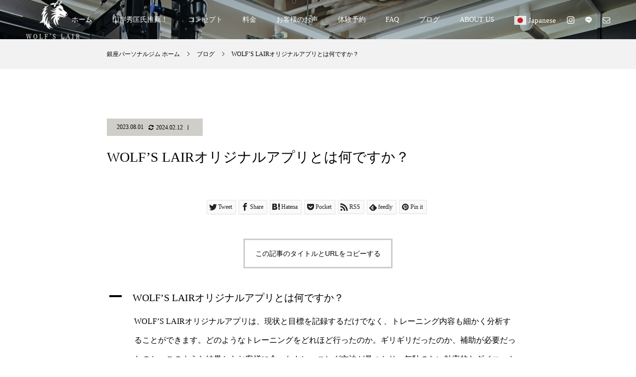

--- FILE ---
content_type: text/html; charset=UTF-8
request_url: https://wolflairginza.co.jp/ufaq/ai%E3%82%92%E4%BD%BF%E7%94%A8%E3%81%97%E3%81%9F%E3%83%88%E3%83%AC%E3%83%BC%E3%83%8B%E3%83%B3%E3%82%B0%E3%81%AB%E3%81%A4%E3%81%84%E3%81%A6%E8%A9%B3%E3%81%97%E3%81%8F%E6%95%99%E3%81%88%E3%81%A6%E3%81%8F/
body_size: 26337
content:
<!DOCTYPE html><html class="pc" dir="ltr" lang="ja" prefix="og: https://ogp.me/ns#"><head><meta charset="UTF-8"> <!--[if IE]><meta http-equiv="X-UA-Compatible" content="IE=edge"><![endif]--><meta name="viewport" content="width=device-width"><title>WOLF’S LAIRオリジナルアプリとは何ですか？ - Wolf’s Lair Gym Ginza</title><meta name="description" content="WOLF’S LAIRオリジナルアプリは、現状と目標を記録するだけでなく、トレーニング内容も細かく分析することができます。どのようなトレーニングをどれほど行ったのか。ギリギリだったのか、補助が必要だったのか。"><meta name="keywords" content="銀座 パーソナルジム"><link rel="pingback" href="https://wolflairginza.co.jp/xmlrpc.php"><link rel="shortcut icon" href="https://wolflairginza.co.jp/wp-content/uploads/2023/07/スクリーンショット-2023-07-10-111542.png"><meta name="description" content="WOLF’S LAIRオリジナルアプリは、現状と目標を記録するだけでなく、トレーニング内容も細かく分析すること" /><meta name="robots" content="max-image-preview:large" /><meta name="author" content="Wolflair"/><link rel="canonical" href="https://wolflairginza.co.jp/ufaq/ai%e3%82%92%e4%bd%bf%e7%94%a8%e3%81%97%e3%81%9f%e3%83%88%e3%83%ac%e3%83%bc%e3%83%8b%e3%83%b3%e3%82%b0%e3%81%ab%e3%81%a4%e3%81%84%e3%81%a6%e8%a9%b3%e3%81%97%e3%81%8f%e6%95%99%e3%81%88%e3%81%a6%e3%81%8f/" /><meta name="generator" content="All in One SEO (AIOSEO) 4.9.3" /><meta property="og:locale" content="ja_JP" /><meta property="og:site_name" content="Wolf’s Lair Gym Ginza - ボディビルの世界大会経験者による銀座のパーソナルジム【Wolf’s Lair Gym Ginza】完全個室で一人ひとりに合った本格的な指導をご提案します。" /><meta property="og:type" content="article" /><meta property="og:title" content="WOLF’S LAIRオリジナルアプリとは何ですか？ - Wolf’s Lair Gym Ginza" /><meta property="og:description" content="WOLF’S LAIRオリジナルアプリは、現状と目標を記録するだけでなく、トレーニング内容も細かく分析すること" /><meta property="og:url" content="https://wolflairginza.co.jp/ufaq/ai%e3%82%92%e4%bd%bf%e7%94%a8%e3%81%97%e3%81%9f%e3%83%88%e3%83%ac%e3%83%bc%e3%83%8b%e3%83%b3%e3%82%b0%e3%81%ab%e3%81%a4%e3%81%84%e3%81%a6%e8%a9%b3%e3%81%97%e3%81%8f%e6%95%99%e3%81%88%e3%81%a6%e3%81%8f/" /><meta property="article:published_time" content="2023-07-31T22:32:05+00:00" /><meta property="article:modified_time" content="2024-02-12T01:46:58+00:00" /><meta name="twitter:card" content="summary_large_image" /><meta name="twitter:title" content="WOLF’S LAIRオリジナルアプリとは何ですか？ - Wolf’s Lair Gym Ginza" /><meta name="twitter:description" content="WOLF’S LAIRオリジナルアプリは、現状と目標を記録するだけでなく、トレーニング内容も細かく分析すること" /> <script type="application/ld+json" class="aioseo-schema">{"@context":"https:\/\/schema.org","@graph":[{"@type":"BreadcrumbList","@id":"https:\/\/wolflairginza.co.jp\/ufaq\/ai%e3%82%92%e4%bd%bf%e7%94%a8%e3%81%97%e3%81%9f%e3%83%88%e3%83%ac%e3%83%bc%e3%83%8b%e3%83%b3%e3%82%b0%e3%81%ab%e3%81%a4%e3%81%84%e3%81%a6%e8%a9%b3%e3%81%97%e3%81%8f%e6%95%99%e3%81%88%e3%81%a6%e3%81%8f\/#breadcrumblist","itemListElement":[{"@type":"ListItem","@id":"https:\/\/wolflairginza.co.jp#listItem","position":1,"name":"Home","item":"https:\/\/wolflairginza.co.jp","nextItem":{"@type":"ListItem","@id":"https:\/\/wolflairginza.co.jp\/ufaq\/#listItem","name":"FAQs"}},{"@type":"ListItem","@id":"https:\/\/wolflairginza.co.jp\/ufaq\/#listItem","position":2,"name":"FAQs","item":"https:\/\/wolflairginza.co.jp\/ufaq\/","nextItem":{"@type":"ListItem","@id":"https:\/\/wolflairginza.co.jp\/ufaq-category\/gym-features-questions\/#listItem","name":"\u30b8\u30e0\u306e\u7279\u5fb4\u306b\u3064\u3044\u3066"},"previousItem":{"@type":"ListItem","@id":"https:\/\/wolflairginza.co.jp#listItem","name":"Home"}},{"@type":"ListItem","@id":"https:\/\/wolflairginza.co.jp\/ufaq-category\/gym-features-questions\/#listItem","position":3,"name":"\u30b8\u30e0\u306e\u7279\u5fb4\u306b\u3064\u3044\u3066","item":"https:\/\/wolflairginza.co.jp\/ufaq-category\/gym-features-questions\/","nextItem":{"@type":"ListItem","@id":"https:\/\/wolflairginza.co.jp\/ufaq\/ai%e3%82%92%e4%bd%bf%e7%94%a8%e3%81%97%e3%81%9f%e3%83%88%e3%83%ac%e3%83%bc%e3%83%8b%e3%83%b3%e3%82%b0%e3%81%ab%e3%81%a4%e3%81%84%e3%81%a6%e8%a9%b3%e3%81%97%e3%81%8f%e6%95%99%e3%81%88%e3%81%a6%e3%81%8f\/#listItem","name":"WOLF\u2019S LAIR\u30aa\u30ea\u30b8\u30ca\u30eb\u30a2\u30d7\u30ea\u3068\u306f\u4f55\u3067\u3059\u304b\uff1f"},"previousItem":{"@type":"ListItem","@id":"https:\/\/wolflairginza.co.jp\/ufaq\/#listItem","name":"FAQs"}},{"@type":"ListItem","@id":"https:\/\/wolflairginza.co.jp\/ufaq\/ai%e3%82%92%e4%bd%bf%e7%94%a8%e3%81%97%e3%81%9f%e3%83%88%e3%83%ac%e3%83%bc%e3%83%8b%e3%83%b3%e3%82%b0%e3%81%ab%e3%81%a4%e3%81%84%e3%81%a6%e8%a9%b3%e3%81%97%e3%81%8f%e6%95%99%e3%81%88%e3%81%a6%e3%81%8f\/#listItem","position":4,"name":"WOLF\u2019S LAIR\u30aa\u30ea\u30b8\u30ca\u30eb\u30a2\u30d7\u30ea\u3068\u306f\u4f55\u3067\u3059\u304b\uff1f","previousItem":{"@type":"ListItem","@id":"https:\/\/wolflairginza.co.jp\/ufaq-category\/gym-features-questions\/#listItem","name":"\u30b8\u30e0\u306e\u7279\u5fb4\u306b\u3064\u3044\u3066"}}]},{"@type":"Organization","@id":"https:\/\/wolflairginza.co.jp\/#organization","name":"WOLF'S LAIR GINZA","description":"\u30dc\u30c7\u30a3\u30d3\u30eb\u306e\u4e16\u754c\u5927\u4f1a\u7d4c\u9a13\u8005\u306b\u3088\u308b\u9280\u5ea7\u306e\u30d1\u30fc\u30bd\u30ca\u30eb\u30b8\u30e0\u3010Wolf\u2019s Lair Gym Ginza\u3011\u5b8c\u5168\u500b\u5ba4\u3067\u4e00\u4eba\u3072\u3068\u308a\u306b\u5408\u3063\u305f\u672c\u683c\u7684\u306a\u6307\u5c0e\u3092\u3054\u63d0\u6848\u3057\u307e\u3059\u3002","url":"https:\/\/wolflairginza.co.jp\/","telephone":"+81362286557","logo":{"@type":"ImageObject","url":"https:\/\/wolflairginza.co.jp\/wp-content\/uploads\/2023\/07\/\u30b9\u30af\u30ea\u30fc\u30f3\u30b7\u30e7\u30c3\u30c8-2023-07-08-153103-1.png","@id":"https:\/\/wolflairginza.co.jp\/ufaq\/ai%e3%82%92%e4%bd%bf%e7%94%a8%e3%81%97%e3%81%9f%e3%83%88%e3%83%ac%e3%83%bc%e3%83%8b%e3%83%b3%e3%82%b0%e3%81%ab%e3%81%a4%e3%81%84%e3%81%a6%e8%a9%b3%e3%81%97%e3%81%8f%e6%95%99%e3%81%88%e3%81%a6%e3%81%8f\/#organizationLogo","width":1129,"height":463,"caption":"\u85ae\u7530\u7950\u5927\u30aa\u30fc\u30ca\u30fcWolf's Lair Gym"},"image":{"@id":"https:\/\/wolflairginza.co.jp\/ufaq\/ai%e3%82%92%e4%bd%bf%e7%94%a8%e3%81%97%e3%81%9f%e3%83%88%e3%83%ac%e3%83%bc%e3%83%8b%e3%83%b3%e3%82%b0%e3%81%ab%e3%81%a4%e3%81%84%e3%81%a6%e8%a9%b3%e3%81%97%e3%81%8f%e6%95%99%e3%81%88%e3%81%a6%e3%81%8f\/#organizationLogo"},"sameAs":["https:\/\/www.instagram.com\/wolfslairginza\/","https:\/\/www.tiktok.com\/@wolfs.lair.gym?is_from_webapp=1&sender_device=pc"]},{"@type":"Person","@id":"https:\/\/wolflairginza.co.jp\/staff\/apo1107\/#author","url":"https:\/\/wolflairginza.co.jp\/staff\/apo1107\/","name":"Wolflair","image":{"@type":"ImageObject","@id":"https:\/\/wolflairginza.co.jp\/ufaq\/ai%e3%82%92%e4%bd%bf%e7%94%a8%e3%81%97%e3%81%9f%e3%83%88%e3%83%ac%e3%83%bc%e3%83%8b%e3%83%b3%e3%82%b0%e3%81%ab%e3%81%a4%e3%81%84%e3%81%a6%e8%a9%b3%e3%81%97%e3%81%8f%e6%95%99%e3%81%88%e3%81%a6%e3%81%8f\/#authorImage","url":"https:\/\/secure.gravatar.com\/avatar\/1d730ed2d72be6bad8628ba9ddec6a63880b4637039e19979026fd38a4ba62ab?s=96&d=mm&r=g","width":96,"height":96,"caption":"Wolflair"}},{"@type":"WebPage","@id":"https:\/\/wolflairginza.co.jp\/ufaq\/ai%e3%82%92%e4%bd%bf%e7%94%a8%e3%81%97%e3%81%9f%e3%83%88%e3%83%ac%e3%83%bc%e3%83%8b%e3%83%b3%e3%82%b0%e3%81%ab%e3%81%a4%e3%81%84%e3%81%a6%e8%a9%b3%e3%81%97%e3%81%8f%e6%95%99%e3%81%88%e3%81%a6%e3%81%8f\/#webpage","url":"https:\/\/wolflairginza.co.jp\/ufaq\/ai%e3%82%92%e4%bd%bf%e7%94%a8%e3%81%97%e3%81%9f%e3%83%88%e3%83%ac%e3%83%bc%e3%83%8b%e3%83%b3%e3%82%b0%e3%81%ab%e3%81%a4%e3%81%84%e3%81%a6%e8%a9%b3%e3%81%97%e3%81%8f%e6%95%99%e3%81%88%e3%81%a6%e3%81%8f\/","name":"WOLF\u2019S LAIR\u30aa\u30ea\u30b8\u30ca\u30eb\u30a2\u30d7\u30ea\u3068\u306f\u4f55\u3067\u3059\u304b\uff1f - Wolf\u2019s Lair Gym Ginza","description":"WOLF\u2019S LAIR\u30aa\u30ea\u30b8\u30ca\u30eb\u30a2\u30d7\u30ea\u306f\u3001\u73fe\u72b6\u3068\u76ee\u6a19\u3092\u8a18\u9332\u3059\u308b\u3060\u3051\u3067\u306a\u304f\u3001\u30c8\u30ec\u30fc\u30cb\u30f3\u30b0\u5185\u5bb9\u3082\u7d30\u304b\u304f\u5206\u6790\u3059\u308b\u3053\u3068","inLanguage":"ja","isPartOf":{"@id":"https:\/\/wolflairginza.co.jp\/#website"},"breadcrumb":{"@id":"https:\/\/wolflairginza.co.jp\/ufaq\/ai%e3%82%92%e4%bd%bf%e7%94%a8%e3%81%97%e3%81%9f%e3%83%88%e3%83%ac%e3%83%bc%e3%83%8b%e3%83%b3%e3%82%b0%e3%81%ab%e3%81%a4%e3%81%84%e3%81%a6%e8%a9%b3%e3%81%97%e3%81%8f%e6%95%99%e3%81%88%e3%81%a6%e3%81%8f\/#breadcrumblist"},"author":{"@id":"https:\/\/wolflairginza.co.jp\/staff\/apo1107\/#author"},"creator":{"@id":"https:\/\/wolflairginza.co.jp\/staff\/apo1107\/#author"},"datePublished":"2023-08-01T07:32:05+09:00","dateModified":"2024-02-12T10:46:58+09:00"},{"@type":"WebSite","@id":"https:\/\/wolflairginza.co.jp\/#website","url":"https:\/\/wolflairginza.co.jp\/","name":"WOLF'S LAIR GINZA","description":"\u30dc\u30c7\u30a3\u30d3\u30eb\u306e\u4e16\u754c\u5927\u4f1a\u7d4c\u9a13\u8005\u306b\u3088\u308b\u9280\u5ea7\u306e\u30d1\u30fc\u30bd\u30ca\u30eb\u30b8\u30e0\u3010Wolf\u2019s Lair Gym Ginza\u3011\u5b8c\u5168\u500b\u5ba4\u3067\u4e00\u4eba\u3072\u3068\u308a\u306b\u5408\u3063\u305f\u672c\u683c\u7684\u306a\u6307\u5c0e\u3092\u3054\u63d0\u6848\u3057\u307e\u3059\u3002","inLanguage":"ja","publisher":{"@id":"https:\/\/wolflairginza.co.jp\/#organization"}}]}</script> <link rel="alternate" type="application/rss+xml" title="Wolf’s Lair Gym Ginza &raquo; フィード" href="https://wolflairginza.co.jp/feed/" /><link rel="alternate" type="application/rss+xml" title="Wolf’s Lair Gym Ginza &raquo; コメントフィード" href="https://wolflairginza.co.jp/comments/feed/" /><link rel="alternate" type="application/rss+xml" title="Wolf’s Lair Gym Ginza &raquo; WOLF’S LAIRオリジナルアプリとは何ですか？ のコメントのフィード" href="https://wolflairginza.co.jp/ufaq/ai%e3%82%92%e4%bd%bf%e7%94%a8%e3%81%97%e3%81%9f%e3%83%88%e3%83%ac%e3%83%bc%e3%83%8b%e3%83%b3%e3%82%b0%e3%81%ab%e3%81%a4%e3%81%84%e3%81%a6%e8%a9%b3%e3%81%97%e3%81%8f%e6%95%99%e3%81%88%e3%81%a6%e3%81%8f/feed/" /><link rel="alternate" title="oEmbed (JSON)" type="application/json+oembed" href="https://wolflairginza.co.jp/wp-json/oembed/1.0/embed?url=https%3A%2F%2Fwolflairginza.co.jp%2Fufaq%2Fai%25e3%2582%2592%25e4%25bd%25bf%25e7%2594%25a8%25e3%2581%2597%25e3%2581%259f%25e3%2583%2588%25e3%2583%25ac%25e3%2583%25bc%25e3%2583%258b%25e3%2583%25b3%25e3%2582%25b0%25e3%2581%25ab%25e3%2581%25a4%25e3%2581%2584%25e3%2581%25a6%25e8%25a9%25b3%25e3%2581%2597%25e3%2581%258f%25e6%2595%2599%25e3%2581%2588%25e3%2581%25a6%25e3%2581%258f%2F" /><link rel="alternate" title="oEmbed (XML)" type="text/xml+oembed" href="https://wolflairginza.co.jp/wp-json/oembed/1.0/embed?url=https%3A%2F%2Fwolflairginza.co.jp%2Fufaq%2Fai%25e3%2582%2592%25e4%25bd%25bf%25e7%2594%25a8%25e3%2581%2597%25e3%2581%259f%25e3%2583%2588%25e3%2583%25ac%25e3%2583%25bc%25e3%2583%258b%25e3%2583%25b3%25e3%2582%25b0%25e3%2581%25ab%25e3%2581%25a4%25e3%2581%2584%25e3%2581%25a6%25e8%25a9%25b3%25e3%2581%2597%25e3%2581%258f%25e6%2595%2599%25e3%2581%2588%25e3%2581%25a6%25e3%2581%258f%2F&#038;format=xml" />  <script src="//www.googletagmanager.com/gtag/js?id=G-WMJRVKS6WT"  data-cfasync="false" data-wpfc-render="false" type="text/javascript" async></script> <script data-cfasync="false" data-wpfc-render="false" type="text/javascript">var mi_version = '9.11.1';
				var mi_track_user = true;
				var mi_no_track_reason = '';
								var MonsterInsightsDefaultLocations = {"page_location":"https:\/\/wolflairginza.co.jp\/ufaq\/ai%E3%82%92%E4%BD%BF%E7%94%A8%E3%81%97%E3%81%9F%E3%83%88%E3%83%AC%E3%83%BC%E3%83%8B%E3%83%B3%E3%82%B0%E3%81%AB%E3%81%A4%E3%81%84%E3%81%A6%E8%A9%B3%E3%81%97%E3%81%8F%E6%95%99%E3%81%88%E3%81%A6%E3%81%8F\/"};
								if ( typeof MonsterInsightsPrivacyGuardFilter === 'function' ) {
					var MonsterInsightsLocations = (typeof MonsterInsightsExcludeQuery === 'object') ? MonsterInsightsPrivacyGuardFilter( MonsterInsightsExcludeQuery ) : MonsterInsightsPrivacyGuardFilter( MonsterInsightsDefaultLocations );
				} else {
					var MonsterInsightsLocations = (typeof MonsterInsightsExcludeQuery === 'object') ? MonsterInsightsExcludeQuery : MonsterInsightsDefaultLocations;
				}

								var disableStrs = [
										'ga-disable-G-WMJRVKS6WT',
									];

				/* Function to detect opted out users */
				function __gtagTrackerIsOptedOut() {
					for (var index = 0; index < disableStrs.length; index++) {
						if (document.cookie.indexOf(disableStrs[index] + '=true') > -1) {
							return true;
						}
					}

					return false;
				}

				/* Disable tracking if the opt-out cookie exists. */
				if (__gtagTrackerIsOptedOut()) {
					for (var index = 0; index < disableStrs.length; index++) {
						window[disableStrs[index]] = true;
					}
				}

				/* Opt-out function */
				function __gtagTrackerOptout() {
					for (var index = 0; index < disableStrs.length; index++) {
						document.cookie = disableStrs[index] + '=true; expires=Thu, 31 Dec 2099 23:59:59 UTC; path=/';
						window[disableStrs[index]] = true;
					}
				}

				if ('undefined' === typeof gaOptout) {
					function gaOptout() {
						__gtagTrackerOptout();
					}
				}
								window.dataLayer = window.dataLayer || [];

				window.MonsterInsightsDualTracker = {
					helpers: {},
					trackers: {},
				};
				if (mi_track_user) {
					function __gtagDataLayer() {
						dataLayer.push(arguments);
					}

					function __gtagTracker(type, name, parameters) {
						if (!parameters) {
							parameters = {};
						}

						if (parameters.send_to) {
							__gtagDataLayer.apply(null, arguments);
							return;
						}

						if (type === 'event') {
														parameters.send_to = monsterinsights_frontend.v4_id;
							var hookName = name;
							if (typeof parameters['event_category'] !== 'undefined') {
								hookName = parameters['event_category'] + ':' + name;
							}

							if (typeof MonsterInsightsDualTracker.trackers[hookName] !== 'undefined') {
								MonsterInsightsDualTracker.trackers[hookName](parameters);
							} else {
								__gtagDataLayer('event', name, parameters);
							}
							
						} else {
							__gtagDataLayer.apply(null, arguments);
						}
					}

					__gtagTracker('js', new Date());
					__gtagTracker('set', {
						'developer_id.dZGIzZG': true,
											});
					if ( MonsterInsightsLocations.page_location ) {
						__gtagTracker('set', MonsterInsightsLocations);
					}
										__gtagTracker('config', 'G-WMJRVKS6WT', {"forceSSL":"true","link_attribution":"true"} );
										window.gtag = __gtagTracker;										(function () {
						/* https://developers.google.com/analytics/devguides/collection/analyticsjs/ */
						/* ga and __gaTracker compatibility shim. */
						var noopfn = function () {
							return null;
						};
						var newtracker = function () {
							return new Tracker();
						};
						var Tracker = function () {
							return null;
						};
						var p = Tracker.prototype;
						p.get = noopfn;
						p.set = noopfn;
						p.send = function () {
							var args = Array.prototype.slice.call(arguments);
							args.unshift('send');
							__gaTracker.apply(null, args);
						};
						var __gaTracker = function () {
							var len = arguments.length;
							if (len === 0) {
								return;
							}
							var f = arguments[len - 1];
							if (typeof f !== 'object' || f === null || typeof f.hitCallback !== 'function') {
								if ('send' === arguments[0]) {
									var hitConverted, hitObject = false, action;
									if ('event' === arguments[1]) {
										if ('undefined' !== typeof arguments[3]) {
											hitObject = {
												'eventAction': arguments[3],
												'eventCategory': arguments[2],
												'eventLabel': arguments[4],
												'value': arguments[5] ? arguments[5] : 1,
											}
										}
									}
									if ('pageview' === arguments[1]) {
										if ('undefined' !== typeof arguments[2]) {
											hitObject = {
												'eventAction': 'page_view',
												'page_path': arguments[2],
											}
										}
									}
									if (typeof arguments[2] === 'object') {
										hitObject = arguments[2];
									}
									if (typeof arguments[5] === 'object') {
										Object.assign(hitObject, arguments[5]);
									}
									if ('undefined' !== typeof arguments[1].hitType) {
										hitObject = arguments[1];
										if ('pageview' === hitObject.hitType) {
											hitObject.eventAction = 'page_view';
										}
									}
									if (hitObject) {
										action = 'timing' === arguments[1].hitType ? 'timing_complete' : hitObject.eventAction;
										hitConverted = mapArgs(hitObject);
										__gtagTracker('event', action, hitConverted);
									}
								}
								return;
							}

							function mapArgs(args) {
								var arg, hit = {};
								var gaMap = {
									'eventCategory': 'event_category',
									'eventAction': 'event_action',
									'eventLabel': 'event_label',
									'eventValue': 'event_value',
									'nonInteraction': 'non_interaction',
									'timingCategory': 'event_category',
									'timingVar': 'name',
									'timingValue': 'value',
									'timingLabel': 'event_label',
									'page': 'page_path',
									'location': 'page_location',
									'title': 'page_title',
									'referrer' : 'page_referrer',
								};
								for (arg in args) {
																		if (!(!args.hasOwnProperty(arg) || !gaMap.hasOwnProperty(arg))) {
										hit[gaMap[arg]] = args[arg];
									} else {
										hit[arg] = args[arg];
									}
								}
								return hit;
							}

							try {
								f.hitCallback();
							} catch (ex) {
							}
						};
						__gaTracker.create = newtracker;
						__gaTracker.getByName = newtracker;
						__gaTracker.getAll = function () {
							return [];
						};
						__gaTracker.remove = noopfn;
						__gaTracker.loaded = true;
						window['__gaTracker'] = __gaTracker;
					})();
									} else {
										console.log("");
					(function () {
						function __gtagTracker() {
							return null;
						}

						window['__gtagTracker'] = __gtagTracker;
						window['gtag'] = __gtagTracker;
					})();
									}</script> <style id='wp-img-auto-sizes-contain-inline-css' type='text/css'>img:is([sizes=auto i],[sizes^="auto," i]){contain-intrinsic-size:3000px 1500px}
/*# sourceURL=wp-img-auto-sizes-contain-inline-css */</style><link rel='stylesheet' id='style-css' href='https://wolflairginza.co.jp/wp-content/cache/autoptimize/autoptimize_single_6c9e12464a7cc59e7c14382739d7c4e8.php?ver=1.3.1' type='text/css' media='all' /><style id='wp-emoji-styles-inline-css' type='text/css'>img.wp-smiley, img.emoji {
		display: inline !important;
		border: none !important;
		box-shadow: none !important;
		height: 1em !important;
		width: 1em !important;
		margin: 0 0.07em !important;
		vertical-align: -0.1em !important;
		background: none !important;
		padding: 0 !important;
	}
/*# sourceURL=wp-emoji-styles-inline-css */</style><style id='wp-block-library-inline-css' type='text/css'>:root{--wp-block-synced-color:#7a00df;--wp-block-synced-color--rgb:122,0,223;--wp-bound-block-color:var(--wp-block-synced-color);--wp-editor-canvas-background:#ddd;--wp-admin-theme-color:#007cba;--wp-admin-theme-color--rgb:0,124,186;--wp-admin-theme-color-darker-10:#006ba1;--wp-admin-theme-color-darker-10--rgb:0,107,160.5;--wp-admin-theme-color-darker-20:#005a87;--wp-admin-theme-color-darker-20--rgb:0,90,135;--wp-admin-border-width-focus:2px}@media (min-resolution:192dpi){:root{--wp-admin-border-width-focus:1.5px}}.wp-element-button{cursor:pointer}:root .has-very-light-gray-background-color{background-color:#eee}:root .has-very-dark-gray-background-color{background-color:#313131}:root .has-very-light-gray-color{color:#eee}:root .has-very-dark-gray-color{color:#313131}:root .has-vivid-green-cyan-to-vivid-cyan-blue-gradient-background{background:linear-gradient(135deg,#00d084,#0693e3)}:root .has-purple-crush-gradient-background{background:linear-gradient(135deg,#34e2e4,#4721fb 50%,#ab1dfe)}:root .has-hazy-dawn-gradient-background{background:linear-gradient(135deg,#faaca8,#dad0ec)}:root .has-subdued-olive-gradient-background{background:linear-gradient(135deg,#fafae1,#67a671)}:root .has-atomic-cream-gradient-background{background:linear-gradient(135deg,#fdd79a,#004a59)}:root .has-nightshade-gradient-background{background:linear-gradient(135deg,#330968,#31cdcf)}:root .has-midnight-gradient-background{background:linear-gradient(135deg,#020381,#2874fc)}:root{--wp--preset--font-size--normal:16px;--wp--preset--font-size--huge:42px}.has-regular-font-size{font-size:1em}.has-larger-font-size{font-size:2.625em}.has-normal-font-size{font-size:var(--wp--preset--font-size--normal)}.has-huge-font-size{font-size:var(--wp--preset--font-size--huge)}.has-text-align-center{text-align:center}.has-text-align-left{text-align:left}.has-text-align-right{text-align:right}.has-fit-text{white-space:nowrap!important}#end-resizable-editor-section{display:none}.aligncenter{clear:both}.items-justified-left{justify-content:flex-start}.items-justified-center{justify-content:center}.items-justified-right{justify-content:flex-end}.items-justified-space-between{justify-content:space-between}.screen-reader-text{border:0;clip-path:inset(50%);height:1px;margin:-1px;overflow:hidden;padding:0;position:absolute;width:1px;word-wrap:normal!important}.screen-reader-text:focus{background-color:#ddd;clip-path:none;color:#444;display:block;font-size:1em;height:auto;left:5px;line-height:normal;padding:15px 23px 14px;text-decoration:none;top:5px;width:auto;z-index:100000}html :where(.has-border-color){border-style:solid}html :where([style*=border-top-color]){border-top-style:solid}html :where([style*=border-right-color]){border-right-style:solid}html :where([style*=border-bottom-color]){border-bottom-style:solid}html :where([style*=border-left-color]){border-left-style:solid}html :where([style*=border-width]){border-style:solid}html :where([style*=border-top-width]){border-top-style:solid}html :where([style*=border-right-width]){border-right-style:solid}html :where([style*=border-bottom-width]){border-bottom-style:solid}html :where([style*=border-left-width]){border-left-style:solid}html :where(img[class*=wp-image-]){height:auto;max-width:100%}:where(figure){margin:0 0 1em}html :where(.is-position-sticky){--wp-admin--admin-bar--position-offset:var(--wp-admin--admin-bar--height,0px)}@media screen and (max-width:600px){html :where(.is-position-sticky){--wp-admin--admin-bar--position-offset:0px}}

/*# sourceURL=wp-block-library-inline-css */</style><style id='wp-block-paragraph-inline-css' type='text/css'>.is-small-text{font-size:.875em}.is-regular-text{font-size:1em}.is-large-text{font-size:2.25em}.is-larger-text{font-size:3em}.has-drop-cap:not(:focus):first-letter{float:left;font-size:8.4em;font-style:normal;font-weight:100;line-height:.68;margin:.05em .1em 0 0;text-transform:uppercase}body.rtl .has-drop-cap:not(:focus):first-letter{float:none;margin-left:.1em}p.has-drop-cap.has-background{overflow:hidden}:root :where(p.has-background){padding:1.25em 2.375em}:where(p.has-text-color:not(.has-link-color)) a{color:inherit}p.has-text-align-left[style*="writing-mode:vertical-lr"],p.has-text-align-right[style*="writing-mode:vertical-rl"]{rotate:180deg}
/*# sourceURL=https://wolflairginza.co.jp/wp-includes/blocks/paragraph/style.min.css */</style><style id='global-styles-inline-css' type='text/css'>:root{--wp--preset--aspect-ratio--square: 1;--wp--preset--aspect-ratio--4-3: 4/3;--wp--preset--aspect-ratio--3-4: 3/4;--wp--preset--aspect-ratio--3-2: 3/2;--wp--preset--aspect-ratio--2-3: 2/3;--wp--preset--aspect-ratio--16-9: 16/9;--wp--preset--aspect-ratio--9-16: 9/16;--wp--preset--color--black: #000000;--wp--preset--color--cyan-bluish-gray: #abb8c3;--wp--preset--color--white: #ffffff;--wp--preset--color--pale-pink: #f78da7;--wp--preset--color--vivid-red: #cf2e2e;--wp--preset--color--luminous-vivid-orange: #ff6900;--wp--preset--color--luminous-vivid-amber: #fcb900;--wp--preset--color--light-green-cyan: #7bdcb5;--wp--preset--color--vivid-green-cyan: #00d084;--wp--preset--color--pale-cyan-blue: #8ed1fc;--wp--preset--color--vivid-cyan-blue: #0693e3;--wp--preset--color--vivid-purple: #9b51e0;--wp--preset--gradient--vivid-cyan-blue-to-vivid-purple: linear-gradient(135deg,rgb(6,147,227) 0%,rgb(155,81,224) 100%);--wp--preset--gradient--light-green-cyan-to-vivid-green-cyan: linear-gradient(135deg,rgb(122,220,180) 0%,rgb(0,208,130) 100%);--wp--preset--gradient--luminous-vivid-amber-to-luminous-vivid-orange: linear-gradient(135deg,rgb(252,185,0) 0%,rgb(255,105,0) 100%);--wp--preset--gradient--luminous-vivid-orange-to-vivid-red: linear-gradient(135deg,rgb(255,105,0) 0%,rgb(207,46,46) 100%);--wp--preset--gradient--very-light-gray-to-cyan-bluish-gray: linear-gradient(135deg,rgb(238,238,238) 0%,rgb(169,184,195) 100%);--wp--preset--gradient--cool-to-warm-spectrum: linear-gradient(135deg,rgb(74,234,220) 0%,rgb(151,120,209) 20%,rgb(207,42,186) 40%,rgb(238,44,130) 60%,rgb(251,105,98) 80%,rgb(254,248,76) 100%);--wp--preset--gradient--blush-light-purple: linear-gradient(135deg,rgb(255,206,236) 0%,rgb(152,150,240) 100%);--wp--preset--gradient--blush-bordeaux: linear-gradient(135deg,rgb(254,205,165) 0%,rgb(254,45,45) 50%,rgb(107,0,62) 100%);--wp--preset--gradient--luminous-dusk: linear-gradient(135deg,rgb(255,203,112) 0%,rgb(199,81,192) 50%,rgb(65,88,208) 100%);--wp--preset--gradient--pale-ocean: linear-gradient(135deg,rgb(255,245,203) 0%,rgb(182,227,212) 50%,rgb(51,167,181) 100%);--wp--preset--gradient--electric-grass: linear-gradient(135deg,rgb(202,248,128) 0%,rgb(113,206,126) 100%);--wp--preset--gradient--midnight: linear-gradient(135deg,rgb(2,3,129) 0%,rgb(40,116,252) 100%);--wp--preset--font-size--small: 13px;--wp--preset--font-size--medium: 20px;--wp--preset--font-size--large: 36px;--wp--preset--font-size--x-large: 42px;--wp--preset--spacing--20: 0.44rem;--wp--preset--spacing--30: 0.67rem;--wp--preset--spacing--40: 1rem;--wp--preset--spacing--50: 1.5rem;--wp--preset--spacing--60: 2.25rem;--wp--preset--spacing--70: 3.38rem;--wp--preset--spacing--80: 5.06rem;--wp--preset--shadow--natural: 6px 6px 9px rgba(0, 0, 0, 0.2);--wp--preset--shadow--deep: 12px 12px 50px rgba(0, 0, 0, 0.4);--wp--preset--shadow--sharp: 6px 6px 0px rgba(0, 0, 0, 0.2);--wp--preset--shadow--outlined: 6px 6px 0px -3px rgb(255, 255, 255), 6px 6px rgb(0, 0, 0);--wp--preset--shadow--crisp: 6px 6px 0px rgb(0, 0, 0);}:where(.is-layout-flex){gap: 0.5em;}:where(.is-layout-grid){gap: 0.5em;}body .is-layout-flex{display: flex;}.is-layout-flex{flex-wrap: wrap;align-items: center;}.is-layout-flex > :is(*, div){margin: 0;}body .is-layout-grid{display: grid;}.is-layout-grid > :is(*, div){margin: 0;}:where(.wp-block-columns.is-layout-flex){gap: 2em;}:where(.wp-block-columns.is-layout-grid){gap: 2em;}:where(.wp-block-post-template.is-layout-flex){gap: 1.25em;}:where(.wp-block-post-template.is-layout-grid){gap: 1.25em;}.has-black-color{color: var(--wp--preset--color--black) !important;}.has-cyan-bluish-gray-color{color: var(--wp--preset--color--cyan-bluish-gray) !important;}.has-white-color{color: var(--wp--preset--color--white) !important;}.has-pale-pink-color{color: var(--wp--preset--color--pale-pink) !important;}.has-vivid-red-color{color: var(--wp--preset--color--vivid-red) !important;}.has-luminous-vivid-orange-color{color: var(--wp--preset--color--luminous-vivid-orange) !important;}.has-luminous-vivid-amber-color{color: var(--wp--preset--color--luminous-vivid-amber) !important;}.has-light-green-cyan-color{color: var(--wp--preset--color--light-green-cyan) !important;}.has-vivid-green-cyan-color{color: var(--wp--preset--color--vivid-green-cyan) !important;}.has-pale-cyan-blue-color{color: var(--wp--preset--color--pale-cyan-blue) !important;}.has-vivid-cyan-blue-color{color: var(--wp--preset--color--vivid-cyan-blue) !important;}.has-vivid-purple-color{color: var(--wp--preset--color--vivid-purple) !important;}.has-black-background-color{background-color: var(--wp--preset--color--black) !important;}.has-cyan-bluish-gray-background-color{background-color: var(--wp--preset--color--cyan-bluish-gray) !important;}.has-white-background-color{background-color: var(--wp--preset--color--white) !important;}.has-pale-pink-background-color{background-color: var(--wp--preset--color--pale-pink) !important;}.has-vivid-red-background-color{background-color: var(--wp--preset--color--vivid-red) !important;}.has-luminous-vivid-orange-background-color{background-color: var(--wp--preset--color--luminous-vivid-orange) !important;}.has-luminous-vivid-amber-background-color{background-color: var(--wp--preset--color--luminous-vivid-amber) !important;}.has-light-green-cyan-background-color{background-color: var(--wp--preset--color--light-green-cyan) !important;}.has-vivid-green-cyan-background-color{background-color: var(--wp--preset--color--vivid-green-cyan) !important;}.has-pale-cyan-blue-background-color{background-color: var(--wp--preset--color--pale-cyan-blue) !important;}.has-vivid-cyan-blue-background-color{background-color: var(--wp--preset--color--vivid-cyan-blue) !important;}.has-vivid-purple-background-color{background-color: var(--wp--preset--color--vivid-purple) !important;}.has-black-border-color{border-color: var(--wp--preset--color--black) !important;}.has-cyan-bluish-gray-border-color{border-color: var(--wp--preset--color--cyan-bluish-gray) !important;}.has-white-border-color{border-color: var(--wp--preset--color--white) !important;}.has-pale-pink-border-color{border-color: var(--wp--preset--color--pale-pink) !important;}.has-vivid-red-border-color{border-color: var(--wp--preset--color--vivid-red) !important;}.has-luminous-vivid-orange-border-color{border-color: var(--wp--preset--color--luminous-vivid-orange) !important;}.has-luminous-vivid-amber-border-color{border-color: var(--wp--preset--color--luminous-vivid-amber) !important;}.has-light-green-cyan-border-color{border-color: var(--wp--preset--color--light-green-cyan) !important;}.has-vivid-green-cyan-border-color{border-color: var(--wp--preset--color--vivid-green-cyan) !important;}.has-pale-cyan-blue-border-color{border-color: var(--wp--preset--color--pale-cyan-blue) !important;}.has-vivid-cyan-blue-border-color{border-color: var(--wp--preset--color--vivid-cyan-blue) !important;}.has-vivid-purple-border-color{border-color: var(--wp--preset--color--vivid-purple) !important;}.has-vivid-cyan-blue-to-vivid-purple-gradient-background{background: var(--wp--preset--gradient--vivid-cyan-blue-to-vivid-purple) !important;}.has-light-green-cyan-to-vivid-green-cyan-gradient-background{background: var(--wp--preset--gradient--light-green-cyan-to-vivid-green-cyan) !important;}.has-luminous-vivid-amber-to-luminous-vivid-orange-gradient-background{background: var(--wp--preset--gradient--luminous-vivid-amber-to-luminous-vivid-orange) !important;}.has-luminous-vivid-orange-to-vivid-red-gradient-background{background: var(--wp--preset--gradient--luminous-vivid-orange-to-vivid-red) !important;}.has-very-light-gray-to-cyan-bluish-gray-gradient-background{background: var(--wp--preset--gradient--very-light-gray-to-cyan-bluish-gray) !important;}.has-cool-to-warm-spectrum-gradient-background{background: var(--wp--preset--gradient--cool-to-warm-spectrum) !important;}.has-blush-light-purple-gradient-background{background: var(--wp--preset--gradient--blush-light-purple) !important;}.has-blush-bordeaux-gradient-background{background: var(--wp--preset--gradient--blush-bordeaux) !important;}.has-luminous-dusk-gradient-background{background: var(--wp--preset--gradient--luminous-dusk) !important;}.has-pale-ocean-gradient-background{background: var(--wp--preset--gradient--pale-ocean) !important;}.has-electric-grass-gradient-background{background: var(--wp--preset--gradient--electric-grass) !important;}.has-midnight-gradient-background{background: var(--wp--preset--gradient--midnight) !important;}.has-small-font-size{font-size: var(--wp--preset--font-size--small) !important;}.has-medium-font-size{font-size: var(--wp--preset--font-size--medium) !important;}.has-large-font-size{font-size: var(--wp--preset--font-size--large) !important;}.has-x-large-font-size{font-size: var(--wp--preset--font-size--x-large) !important;}
/*# sourceURL=global-styles-inline-css */</style><style id='classic-theme-styles-inline-css' type='text/css'>/*! This file is auto-generated */
.wp-block-button__link{color:#fff;background-color:#32373c;border-radius:9999px;box-shadow:none;text-decoration:none;padding:calc(.667em + 2px) calc(1.333em + 2px);font-size:1.125em}.wp-block-file__button{background:#32373c;color:#fff;text-decoration:none}
/*# sourceURL=/wp-includes/css/classic-themes.min.css */</style> <script type="text/javascript" src="https://wolflairginza.co.jp/wp-includes/js/jquery/jquery.min.js?ver=3.7.1" id="jquery-core-js"></script> <script defer type="text/javascript" src="https://wolflairginza.co.jp/wp-includes/js/jquery/jquery-migrate.min.js?ver=3.4.1" id="jquery-migrate-js"></script> <script defer type="text/javascript" src="https://wolflairginza.co.jp/wp-content/plugins/google-analytics-for-wordpress/assets/js/frontend-gtag.min.js?ver=9.11.1" id="monsterinsights-frontend-script-js" data-wp-strategy="async"></script> <script data-cfasync="false" data-wpfc-render="false" type="text/javascript" id='monsterinsights-frontend-script-js-extra'>var monsterinsights_frontend = {"js_events_tracking":"true","download_extensions":"doc,pdf,ppt,zip,xls,docx,pptx,xlsx","inbound_paths":"[{\"path\":\"\\\/go\\\/\",\"label\":\"affiliate\"},{\"path\":\"\\\/recommend\\\/\",\"label\":\"affiliate\"}]","home_url":"https:\/\/wolflairginza.co.jp","hash_tracking":"false","v4_id":"G-WMJRVKS6WT"};</script> <script defer type="text/javascript" src="https://wolflairginza.co.jp/wp-content/cache/autoptimize/autoptimize_single_a39a6a0cad2960a39509e03f46d73880.php?ver=1.3.1" id="force-cookie-js"></script> <link rel="https://api.w.org/" href="https://wolflairginza.co.jp/wp-json/" /><link rel="alternate" title="JSON" type="application/json" href="https://wolflairginza.co.jp/wp-json/wp/v2/ufaq/332" /><link rel='shortlink' href='https://wolflairginza.co.jp/?p=332' /> <script defer src="[data-uri]"></script> <meta name="ti-site-data" content="eyJyIjoiMTowITc6MCEzMDowIiwibyI6Imh0dHBzOlwvXC93b2xmbGFpcmdpbnphLmNvLmpwXC93cC1hZG1pblwvYWRtaW4tYWpheC5waHA/[base64]" /><link rel="stylesheet" href="https://wolflairginza.co.jp/wp-content/cache/autoptimize/autoptimize_single_a3adcebf07b0707aadff901bfdbdb160.php?ver=1.3.1"><link rel="stylesheet" href="https://wolflairginza.co.jp/wp-content/cache/autoptimize/autoptimize_single_11a3f62b599452f252f70e0320fba66a.php?ver=1.3.1"><link rel="stylesheet" media="screen and (max-width:1001px)" href="https://wolflairginza.co.jp/wp-content/cache/autoptimize/autoptimize_single_a1e3a657284ffe8a4b6f4cda2347d2e8.php?ver=1.3.1"><link rel="stylesheet" media="screen and (max-width:1001px)" href="https://wolflairginza.co.jp/wp-content/cache/autoptimize/autoptimize_single_26e40adfcdb9811fb47e0bb2bbc7ce0a.php?ver=1.3.1"> <script defer src="https://wolflairginza.co.jp/wp-content/cache/autoptimize/autoptimize_single_e2d41e5c8fed838d9014fea53d45ce75.php?ver=1.3.1"></script> <script defer src="https://wolflairginza.co.jp/wp-content/cache/autoptimize/autoptimize_single_f82e12d7209a70c29a9cf8866e170268.php?ver=1.3.1"></script> <script defer src="https://wolflairginza.co.jp/wp-content/cache/autoptimize/autoptimize_single_97705eeabc97584be2f6b25972cbd1f6.php?ver=1.3.1"></script> <link rel="stylesheet" href="https://wolflairginza.co.jp/wp-content/cache/autoptimize/autoptimize_single_896d9b80b3e9702d2d6eb1e6f433e92c.php?ver=1.3.1"> <script defer src="https://wolflairginza.co.jp/wp-content/themes/force_tcd078/js/simplebar.min.js?ver=1.3.1"></script> <style type="text/css">body, input, textarea { font-family: "Times New Roman" , "游明朝" , "Yu Mincho" , "游明朝体" , "YuMincho" , "ヒラギノ明朝 Pro W3" , "Hiragino Mincho Pro" , "HiraMinProN-W3" , "HGS明朝E" , "ＭＳ Ｐ明朝" , "MS PMincho" , serif; }

.rich_font, .p-vertical { font-family: "Times New Roman" , "游明朝" , "Yu Mincho" , "游明朝体" , "YuMincho" , "ヒラギノ明朝 Pro W3" , "Hiragino Mincho Pro" , "HiraMinProN-W3" , "HGS明朝E" , "ＭＳ Ｐ明朝" , "MS PMincho" , serif; font-weight:500; }

.rich_font_type1 { font-family: Arial, "Hiragino Kaku Gothic ProN", "ヒラギノ角ゴ ProN W3", "メイリオ", Meiryo, sans-serif; }
.rich_font_type2 { font-family: "Hiragino Sans", "ヒラギノ角ゴ ProN", "Hiragino Kaku Gothic ProN", "游ゴシック", YuGothic, "メイリオ", Meiryo, sans-serif; font-weight:500; }
.rich_font_type3 { font-family: "Times New Roman" , "游明朝" , "Yu Mincho" , "游明朝体" , "YuMincho" , "ヒラギノ明朝 Pro W3" , "Hiragino Mincho Pro" , "HiraMinProN-W3" , "HGS明朝E" , "ＭＳ Ｐ明朝" , "MS PMincho" , serif; font-weight:500; }

.post_content, #next_prev_post { font-family: "Times New Roman" , "游明朝" , "Yu Mincho" , "游明朝体" , "YuMincho" , "ヒラギノ明朝 Pro W3" , "Hiragino Mincho Pro" , "HiraMinProN-W3" , "HGS明朝E" , "ＭＳ Ｐ明朝" , "MS PMincho" , serif; }

.blog_meta { color:#050606 !important; background:#d0cec8 !important; }
.blog_meta a { color:#050606; }
.blog_meta li:last-child:before { background:#050606; }
.news_meta { color:#ffffff !important; background:#d0cec8 !important; }
.news_meta a { color:#ffffff; }
.news_meta li:last-child:before { background:#ffffff; }

#header { border-bottom:1px solid rgba(255,255,255,0.5); }
#header.active, .pc .header_fix #header { background:#050606; border-color:rgba(255,255,255,0) !important; }
body.no_menu #header.active { background:none !important; border-bottom:1px solid rgba(255,255,255,0.5) !important; }
.mobile #header, .mobie #header.active, .mobile .header_fix #header { background:#050606; border:none; }
.mobile #header_logo .logo a, #menu_button:before { color:#ffffff; }
.mobile #header_logo .logo a:hover, #menu_button:hover:before { color:#ffffff; }

#global_menu > ul > li > a, #header_social_link li a, #header_logo .logo a { color:#ffffff; }
#global_menu > ul > li > a:hover, #header_social_link li a:hover:before, #global_menu > ul > li.megamenu_parent.active_button > a, #header_logo .logo a:hover, #global_menu > ul > li.active > a { color:#d0cec8; }
#global_menu ul ul a { color:#FFFFFF; background:#050606; }
#global_menu ul ul a:hover { background:#d0cec8; }
#global_menu ul ul li.menu-item-has-children > a:before { color:#FFFFFF; }
#drawer_menu { background:#050606; }
#mobile_menu a { color:#ffffff; background:#050606; border-bottom:1px solid #050606; }
#mobile_menu li li a { color:#ffffff; background:#050606; }
#mobile_menu a:hover, #drawer_menu .close_button:hover, #mobile_menu .child_menu_button:hover { color:#ffffff; background:#050606; }
#mobile_menu li li a:hover { color:#050606; }

.megamenu_gallery_category_list { background:#d0cec8; }
.megamenu_gallery_category_list .title { font-size:20px; }
.megamenu_gallery_category_list .item a:before {
  background: -moz-linear-gradient(left,  rgba(5,6,6,0.5) 0%, rgba(0,0,0,0) 100%);
  background: -webkit-linear-gradient(left,  rgba(5,6,6,0.5) 0%,rgba(0,0,0,0) 100%);
  background: linear-gradient(to right,  rgba(5,6,6,0.5) 0%,rgba(0,0,0,0) 100%);
}
.megamenu_blog_list { background:#050606; }
.megamenu_blog_list .item .title { font-size:14px; }

#bread_crumb { background:#f2f2f2; }

#return_top a:before { color:#ffffff; }
#return_top a { background:#050606; }
#return_top a:hover { background:#d0cec8; }
#footer_banner .title { font-size:16px; color:#000000; }
@media screen and (max-width:750px) {
  #footer_banner .title { font-size:14px; }
}

#post_title_area .title { font-size:28px; color:#ffffff; }
#post_title_area:before {
  background: -moz-linear-gradient(top,  rgba(5,6,6,0.3) 0%, rgba(0,0,0,0) 100%);
  background: -webkit-linear-gradient(top,  rgba(5,6,6,0.3) 0%,rgba(0,0,0,0) 100%);
  background: linear-gradient(to bottom,  rgba(5,6,6,0.3) 0%,rgba(0,0,0,0) 100%);
}
#article .post_content { font-size:16px; }
#recent_post .headline { font-size:18px; }
#single_tab_post_list_header { font-size:16px; }
@media screen and (max-width:750px) {
  #post_title_area .title { font-size:20px; }
  #article .post_content { font-size:14px; }
  #recent_post .headline { font-size:16px; }
  #single_tab_post_list_header { font-size:14px; }
}

.author_profile a.avatar img, .animate_image img, .animate_background .image, #recipe_archive .blur_image {
  width:100%; height:auto;
  -webkit-transition: transform  0.75s ease;
  transition: transform  0.75s ease;
}
.author_profile a.avatar:hover img, .animate_image:hover img, .animate_background:hover .image, #recipe_archive a:hover .blur_image {
  -webkit-transform: scale(1.2);
  transform: scale(1.2);
}




a { color:#000; }

#comment_headline, .tcd_category_list a:hover, .tcd_category_list .child_menu_button:hover, #post_title_area .post_meta a:hover,
.cardlink_title a:hover, #recent_post .item a:hover, .comment a:hover, .comment_form_wrapper a:hover, .author_profile a:hover, .author_profile .author_link li a:hover:before, #post_meta_bottom a:hover,
#searchform .submit_button:hover:before, .styled_post_list1 a:hover .title_area, .styled_post_list1 a:hover .date, .p-dropdown__title:hover:after, .p-dropdown__list li a:hover, #menu_button:hover:before,
  { color: #050606; }

#submit_comment:hover, #cancel_comment_reply a:hover, #wp-calendar #prev a:hover, #wp-calendar #next a:hover, #wp-calendar td a:hover, #p_readmore .button:hover, .page_navi a:hover, #post_pagination p, #post_pagination a:hover, .c-pw__btn:hover, #post_pagination a:hover,
.member_list_slider .slick-dots button:hover::before, .member_list_slider .slick-dots .slick-active button::before, #comment_tab li.active a, #comment_tab li.active a:hover
  { background-color: #050606; }

#comment_textarea textarea:focus, .c-pw__box-input:focus, .page_navi a:hover, #post_pagination p, #post_pagination a:hover
  { border-color: #050606; }

a:hover, #header_logo a:hover, .megamenu_blog_list a:hover .title, .megamenu_blog_list .slider_arrow:hover:before, .index_post_list1 .slider_arrow:hover:before, #header_carousel .post_meta li a:hover,
#footer a:hover, #footer_social_link li a:hover:before, #bread_crumb a:hover, #bread_crumb li.home a:hover:after, #next_prev_post a:hover, #next_prev_post a:hover:before, .post_list1 .post_meta li a:hover, .index_post_list1 .carousel_arrow:hover:before, .post_list2 .post_meta li a:hover,
#recent_post .carousel_arrow:hover:before, #single_tab_post_list .carousel_arrow:hover:before, #single_tab_post_list_header li:hover, #single_author_title_area .author_link li a:hover:before, .megamenu_blog_list .carousel_arrow:hover:before,
#member_single .user_video_area a:hover:before, #single_gallery_list .item.video:hover:after, .single_copy_title_url_btn:hover, .p-dropdown__list li a:hover, .p-dropdown__title:hover
  { color: #d0cec8; }
.post_content a, .custom-html-widget a { color:#000000; }
.post_content a:hover, .custom-html-widget a:hover { color:#ebe9e6; }

#footer_social_link li.twitter a:before {
  content: "\e909";
}

#header_social_link li.twitter a:before {
  content: "\e909";
}






.styled_h2 {
  font-size:22px !important; text-align:left; color:#050606;   border-top:1px solid #050606;
  border-bottom:1px solid #050606;
  border-left:0px solid #050606;
  border-right:0px solid #050606;
  padding:30px 0px 30px 0px !important;
  margin:0px 0px 30px !important;
}
.styled_h3 {
  font-size:20px !important; text-align:left; color:#050606;   border-top:2px solid #050606;
  border-bottom:1px solid #d0cec8;
  border-left:0px solid #d0cec8;
  border-right:0px solid #d0cec8;
  padding:30px 0px 30px 20px !important;
  margin:0px 0px 30px !important;
}
.styled_h4 {
  font-size:18px !important; text-align:left; color:#050606;   border-top:0px solid #d0cec8;
  border-bottom:0px solid #d0cec8;
  border-left:2px solid #050606;
  border-right:0px solid #d0cec8;
  padding:10px 0px 10px 15px !important;
  margin:0px 0px 30px !important;
}
.styled_h5 {
  font-size:16px !important; text-align:left; color:#050606;   border-top:0px solid #d0cec8;
  border-bottom:0px solid #d0cec8;
  border-left:0px solid #d0cec8;
  border-right:0px solid #d0cec8;
  padding:15px 15px 15px 15px !important;
  margin:0px 0px 30px !important;
}
.q_custom_button1 { background: #d0cec8; color: #050606 !important; border-color: #d0cec8 !important; }
.q_custom_button1:hover, .q_custom_button1:focus { background: #ebe9e6; color: #ffffff !important; border-color: #ebe9e6 !important; }
.q_custom_button2 { background: #d0cec8; color: #050606 !important; border-color: #d0cec8 !important; }
.q_custom_button2:hover, .q_custom_button2:focus { background: #ebe9e6; color: #ffffff !important; border-color: #ebe9e6 !important; }
.q_custom_button3 { background: #050606; color: #ffffff !important; border-color: #050606 !important; }
.q_custom_button3:hover, .q_custom_button3:focus { background: #d0cec8; color: #ffffff !important; border-color: #d0cec8 !important; }
.speech_balloon_left1 .speach_balloon_text { background-color: #ffdfdf; border-color: #ffdfdf; color: #d0cec8 }
.speech_balloon_left1 .speach_balloon_text::before { border-right-color: #ffdfdf }
.speech_balloon_left1 .speach_balloon_text::after { border-right-color: #ffdfdf }
.speech_balloon_left2 .speach_balloon_text { background-color: #ffffff; border-color: #ff5353; color: #d0cec8 }
.speech_balloon_left2 .speach_balloon_text::before { border-right-color: #ff5353 }
.speech_balloon_left2 .speach_balloon_text::after { border-right-color: #ffffff }
.speech_balloon_right1 .speach_balloon_text { background-color: #ccf4ff; border-color: #ccf4ff; color: #d0cec8 }
.speech_balloon_right1 .speach_balloon_text::before { border-left-color: #ccf4ff }
.speech_balloon_right1 .speach_balloon_text::after { border-left-color: #ccf4ff }
.speech_balloon_right2 .speach_balloon_text { background-color: #ffffff; border-color: #0789b5; color: #d0cec8 }
.speech_balloon_right2 .speach_balloon_text::before { border-left-color: #0789b5 }
.speech_balloon_right2 .speach_balloon_text::after { border-left-color: #ffffff }</style> <script defer src="[data-uri]"></script> <style>.p-cta--1 .overlay { background: #000000; opacity: 0.2; }
.p-cta--1 .button { background: #000000; }
.p-cta--1 .button:hover { background: #d0cec8; }
.p-cta--2 .overlay { background: #000000; opacity: 0.3; }
.p-cta--2 .button { background: #000000; }
.p-cta--2 .button:hover { background: #d0cec8; }
.p-cta--3 .overlay { background: #000000; opacity: 0.3; }
.p-cta--3 .button { background: #000000; }
.p-cta--3 .button:hover { background: #d0cec8; }</style><style type="text/css">.p-footer-cta--1 .p-footer-cta__catch { color: #ffffff; }
.p-footer-cta--1 .p-footer-cta__desc { color: #d0cec8; }
.p-footer-cta--1 .p-footer-cta__inner { background: rgba( 0, 0, 0, 1); }
.p-footer-cta--1 .p-footer-cta__btn { color:#ffffff; background: #dd8502; }
.p-footer-cta--1 .p-footer-cta__btn:hover { color:#ffffff; background: #dd8500; }
.p-footer-cta--2 .p-footer-cta__catch { color: #ffffff; }
.p-footer-cta--2 .p-footer-cta__desc { color: #d0cec8; }
.p-footer-cta--2 .p-footer-cta__inner { background: rgba( 5, 6, 6, 1); }
.p-footer-cta--2 .p-footer-cta__btn { color:#ffffff; background: #dd8500; }
.p-footer-cta--2 .p-footer-cta__btn:hover { color:#ffffff; background: #dd8500; }
.p-footer-cta--3 .p-footer-cta__catch { color: #ffffff; }
.p-footer-cta--3 .p-footer-cta__desc { color: #d0cec8; }
.p-footer-cta--3 .p-footer-cta__inner { background: rgba( 5, 6, 6, 1); }
.p-footer-cta--3 .p-footer-cta__btn { color:#ffffff; background: #dd8500; }
.p-footer-cta--3 .p-footer-cta__btn:hover { color:#ffffff; background: #dd8500; }</style><link rel="icon" href="https://wolflairginza.co.jp/wp-content/uploads/2023/07/cropped-スクリーンショット-2023-07-06-190201-e1688639342634-32x32.png" sizes="32x32" /><link rel="icon" href="https://wolflairginza.co.jp/wp-content/uploads/2023/07/cropped-スクリーンショット-2023-07-06-190201-e1688639342634-192x192.png" sizes="192x192" /><link rel="apple-touch-icon" href="https://wolflairginza.co.jp/wp-content/uploads/2023/07/cropped-スクリーンショット-2023-07-06-190201-e1688639342634-180x180.png" /><meta name="msapplication-TileImage" content="https://wolflairginza.co.jp/wp-content/uploads/2023/07/cropped-スクリーンショット-2023-07-06-190201-e1688639342634-270x270.png" /><style id="wpforms-css-vars-root">:root {
					--wpforms-field-border-radius: 3px;
--wpforms-field-border-style: solid;
--wpforms-field-border-size: 1px;
--wpforms-field-background-color: #ffffff;
--wpforms-field-border-color: rgba( 0, 0, 0, 0.25 );
--wpforms-field-border-color-spare: rgba( 0, 0, 0, 0.25 );
--wpforms-field-text-color: rgba( 0, 0, 0, 0.7 );
--wpforms-field-menu-color: #ffffff;
--wpforms-label-color: rgba( 0, 0, 0, 0.85 );
--wpforms-label-sublabel-color: rgba( 0, 0, 0, 0.55 );
--wpforms-label-error-color: #d63637;
--wpforms-button-border-radius: 3px;
--wpforms-button-border-style: none;
--wpforms-button-border-size: 1px;
--wpforms-button-background-color: #066aab;
--wpforms-button-border-color: #066aab;
--wpforms-button-text-color: #ffffff;
--wpforms-page-break-color: #066aab;
--wpforms-background-image: none;
--wpforms-background-position: center center;
--wpforms-background-repeat: no-repeat;
--wpforms-background-size: cover;
--wpforms-background-width: 100px;
--wpforms-background-height: 100px;
--wpforms-background-color: rgba( 0, 0, 0, 0 );
--wpforms-background-url: none;
--wpforms-container-padding: 0px;
--wpforms-container-border-style: none;
--wpforms-container-border-width: 1px;
--wpforms-container-border-color: #000000;
--wpforms-container-border-radius: 3px;
--wpforms-field-size-input-height: 43px;
--wpforms-field-size-input-spacing: 15px;
--wpforms-field-size-font-size: 16px;
--wpforms-field-size-line-height: 19px;
--wpforms-field-size-padding-h: 14px;
--wpforms-field-size-checkbox-size: 16px;
--wpforms-field-size-sublabel-spacing: 5px;
--wpforms-field-size-icon-size: 1;
--wpforms-label-size-font-size: 16px;
--wpforms-label-size-line-height: 19px;
--wpforms-label-size-sublabel-font-size: 14px;
--wpforms-label-size-sublabel-line-height: 17px;
--wpforms-button-size-font-size: 17px;
--wpforms-button-size-height: 41px;
--wpforms-button-size-padding-h: 15px;
--wpforms-button-size-margin-top: 10px;
--wpforms-container-shadow-size-box-shadow: none;

				}</style> <script defer src="https://www.googletagmanager.com/gtag/js?id=AW-11270170473"></script> <script defer src="[data-uri]"></script>  <script defer src="[data-uri]"></script> <link rel='stylesheet' id='slick-style-css' href='https://wolflairginza.co.jp/wp-content/cache/autoptimize/autoptimize_single_3eb34b0e99f1034770766f8bef0f4864.php?ver=1.0.0' type='text/css' media='all' /><link rel='stylesheet' id='ewd-ufaq-rrssb-css' href='https://wolflairginza.co.jp/wp-content/plugins/ultimate-faqs/assets/css/rrssb-min.css?ver=2.4.5' type='text/css' media='all' /><link rel='stylesheet' id='ewd-ufaq-jquery-ui-css' href='https://wolflairginza.co.jp/wp-content/plugins/ultimate-faqs/assets/css/jquery-ui.min.css?ver=2.4.5' type='text/css' media='all' /><link rel='stylesheet' id='ewd-ufaq-css-css' href='https://wolflairginza.co.jp/wp-content/cache/autoptimize/autoptimize_single_75f1125eb48e70cb6d061b02fbfdd0c1.php?ver=2.4.5' type='text/css' media='all' /></head><body id="body" class="wp-singular ufaq-template-default single single-ufaq postid-332 wp-theme-force_tcd078"><div id="container"><header id="header"><div id="header_logo"><div class="logo"> <a href="https://wolflairginza.co.jp/" title="Wolf’s Lair Gym Ginza"> <img class="pc_logo_image type1" src="https://wolflairginza.co.jp/wp-content/uploads/2024/08/Get-Fit-with-AI-1-e1722469448391.png?1769084364" alt="Wolf’s Lair Gym Ginza" title="Wolf’s Lair Gym Ginza" width="115" height="86" /> <img class="mobile_logo_image" src="https://wolflairginza.co.jp/wp-content/uploads/2023/07/名称未設定のデザイン-3-2-e1694494872506.png?1769084364" alt="Wolf’s Lair Gym Ginza" title="Wolf’s Lair Gym Ginza" width="239" height="51" /> </a></div></div> <a href="#" id="menu_button"><span>メニュー</span></a><nav id="global_menu"><ul id="menu-%e3%82%b0%e3%83%ad%e3%83%bc%e3%83%90%e3%83%ab%e3%83%a1%e3%83%8b%e3%83%a5%e3%83%bc" class="menu"><li id="menu-item-1946" class="menu-item menu-item-type-custom menu-item-object-custom menu-item-home menu-item-1946"><a href="https://wolflairginza.co.jp/">ホーム</a></li><li id="menu-item-1163" class="menu-item menu-item-type-post_type menu-item-object-page menu-item-has-children menu-item-1163"><a href="https://wolflairginza.co.jp/yamagishihidetada-recommendation/">山岸秀匡氏推薦！</a><ul class="sub-menu"><li id="menu-item-268" class="menu-item menu-item-type-custom menu-item-object-custom menu-item-268"><a href="https://wolflairginza.co.jp/trainers/">トレーナー</a></li></ul></li><li id="menu-item-83" class="menu-item menu-item-type-post_type menu-item-object-page menu-item-has-children menu-item-83"><a href="https://wolflairginza.co.jp/concept/">コンセプト</a><ul class="sub-menu"><li id="menu-item-100" class="menu-item menu-item-type-custom menu-item-object-custom menu-item-100"><a href="https://wolflairginza.co.jp/training/">Wolf&#8217;s Lairオリジナルアプリ</a></li><li id="menu-item-37" class="menu-item menu-item-type-custom menu-item-object-custom menu-item-37"><a href="https://wolflairginza.co.jp/training-machines/">最新設備</a></li></ul></li><li id="menu-item-96" class="menu-item menu-item-type-custom menu-item-object-custom menu-item-96"><a href="https://wolflairginza.co.jp/pricing/">料金</a></li><li id="menu-item-1546" class="menu-item menu-item-type-post_type menu-item-object-page menu-item-1546"><a href="https://wolflairginza.co.jp/voice/">お客様のお声</a></li><li id="menu-item-404" class="menu-item menu-item-type-custom menu-item-object-custom menu-item-404"><a rel="nofollow" href="https://cl.gyms.jp/t/CC36988526/">体験予約</a></li><li id="menu-item-106" class="menu-item menu-item-type-custom menu-item-object-custom menu-item-106"><a href="https://wolflairginza.co.jp/faq/">FAQ</a></li><li id="menu-item-107" class="menu-item menu-item-type-custom menu-item-object-custom menu-item-107"><a href="https://wolflairginza.co.jp/blog/">ブログ</a></li><li id="menu-item-108" class="menu-item menu-item-type-custom menu-item-object-custom menu-item-108"><a href="https://wolflairginza.co.jp/about/">ABOUT US</a></li><li style="position:relative;" class="menu-item menu-item-gtranslate gt-menu-24890"></li></ul></nav><ul id="header_social_link" class="clearfix"><li class="insta"><a href="https://www.instagram.com/wolfslairginza/" rel="nofollow" target="_blank" title="Instagram"><span>Instagram</span></a></li><li class="twitter"><a href="https://lin.ee/R1vjiRw" rel="nofollow" target="_blank" title="Twitter"><span>Twitter</span></a></li><li class="contact"><a href="mailto:wolfslairgymginza@miraifit.jp" rel="nofollow" target="_blank" title="Contact"><span>Contact</span></a></li></ul></header><div id="page_header"  style="background:url(https://wolflairginza.co.jp/wp-content/uploads/2023/10/231022_0051-scaled.jpg) no-repeat center top; background-size:cover;"><div class="overlay" style="background: -moz-linear-gradient(top,  rgba(5,6,6,0.3) 0%, rgba(0,0,0,0) 100%); background: -webkit-linear-gradient(top,  rgba(5,6,6,0.3) 0%,rgba(0,0,0,0) 100%); background: linear-gradient(to bottom,  rgba(5,6,6,0.3) 0%,rgba(0,0,0,0) 100%);"></div></div><div id="bread_crumb"><ul class="clearfix" itemscope itemtype="http://schema.org/BreadcrumbList"><li itemprop="itemListElement" itemscope itemtype="http://schema.org/ListItem" class="no-home-icon"><a itemprop="item" href="https://wolflairginza.co.jp/"><span itemprop="name">銀座パーソナルジム ホーム</span></a><meta itemprop="position" content="1"></li><li itemprop="itemListElement" itemscope itemtype="http://schema.org/ListItem"><a itemprop="item" href="https://wolflairginza.co.jp/blog/"><span itemprop="name">ブログ</span></a><meta itemprop="position" content="2"></li><li class="last" itemprop="itemListElement" itemscope itemtype="http://schema.org/ListItem"><span itemprop="name">WOLF’S LAIRオリジナルアプリとは何ですか？</span><meta itemprop="position" content="4"></li></ul></div><div id="main_contents" class="clearfix"><article id="article"><div id="post_title_area" class="no_image"><ul class="post_meta blog_meta clearfix"><li class="date"><time class="entry-date updated" datetime="2024-02-12T10:46:58+09:00">2023.08.01</time></li><li class="update"><time class="entry-date updated" datetime="2024-02-12T10:46:58+09:00">2024.02.12</time></li><li class="category"></li></ul><h1 class="title rich_font_type3 entry-title">WOLF’S LAIRオリジナルアプリとは何ですか？</h1></div><div class="single_share clearfix" id="single_share_top"><div class="share-type2 share-top"><div class="sns mt10"><ul class="type2 clearfix"><li class="twitter"> <a href="http://twitter.com/share?text=WOLF%E2%80%99S+LAIR%E3%82%AA%E3%83%AA%E3%82%B8%E3%83%8A%E3%83%AB%E3%82%A2%E3%83%97%E3%83%AA%E3%81%A8%E3%81%AF%E4%BD%95%E3%81%A7%E3%81%99%E3%81%8B%EF%BC%9F&url=https%3A%2F%2Fwolflairginza.co.jp%2Fufaq%2Fai%25e3%2582%2592%25e4%25bd%25bf%25e7%2594%25a8%25e3%2581%2597%25e3%2581%259f%25e3%2583%2588%25e3%2583%25ac%25e3%2583%25bc%25e3%2583%258b%25e3%2583%25b3%25e3%2582%25b0%25e3%2581%25ab%25e3%2581%25a4%25e3%2581%2584%25e3%2581%25a6%25e8%25a9%25b3%25e3%2581%2597%25e3%2581%258f%25e6%2595%2599%25e3%2581%2588%25e3%2581%25a6%25e3%2581%258f%2F&via=&tw_p=tweetbutton&related=" onclick="javascript:window.open(this.href, '', 'menubar=no,toolbar=no,resizable=yes,scrollbars=yes,height=400,width=600');return false;"><i class="icon-twitter"></i><span class="ttl">Tweet</span><span class="share-count"></span></a></li><li class="facebook"> <a href="//www.facebook.com/sharer/sharer.php?u=https://wolflairginza.co.jp/ufaq/ai%e3%82%92%e4%bd%bf%e7%94%a8%e3%81%97%e3%81%9f%e3%83%88%e3%83%ac%e3%83%bc%e3%83%8b%e3%83%b3%e3%82%b0%e3%81%ab%e3%81%a4%e3%81%84%e3%81%a6%e8%a9%b3%e3%81%97%e3%81%8f%e6%95%99%e3%81%88%e3%81%a6%e3%81%8f/&amp;t=WOLF%E2%80%99S+LAIR%E3%82%AA%E3%83%AA%E3%82%B8%E3%83%8A%E3%83%AB%E3%82%A2%E3%83%97%E3%83%AA%E3%81%A8%E3%81%AF%E4%BD%95%E3%81%A7%E3%81%99%E3%81%8B%EF%BC%9F" class="facebook-btn-icon-link" target="blank" rel="nofollow"><i class="icon-facebook"></i><span class="ttl">Share</span><span class="share-count"></span></a></li><li class="hatebu"> <a href="http://b.hatena.ne.jp/add?mode=confirm&url=https%3A%2F%2Fwolflairginza.co.jp%2Fufaq%2Fai%25e3%2582%2592%25e4%25bd%25bf%25e7%2594%25a8%25e3%2581%2597%25e3%2581%259f%25e3%2583%2588%25e3%2583%25ac%25e3%2583%25bc%25e3%2583%258b%25e3%2583%25b3%25e3%2582%25b0%25e3%2581%25ab%25e3%2581%25a4%25e3%2581%2584%25e3%2581%25a6%25e8%25a9%25b3%25e3%2581%2597%25e3%2581%258f%25e6%2595%2599%25e3%2581%2588%25e3%2581%25a6%25e3%2581%258f%2F" onclick="javascript:window.open(this.href, '', 'menubar=no,toolbar=no,resizable=yes,scrollbars=yes,height=400,width=510');return false;" ><i class="icon-hatebu"></i><span class="ttl">Hatena</span><span class="share-count"></span></a></li><li class="pocket"> <a href="http://getpocket.com/edit?url=https%3A%2F%2Fwolflairginza.co.jp%2Fufaq%2Fai%25e3%2582%2592%25e4%25bd%25bf%25e7%2594%25a8%25e3%2581%2597%25e3%2581%259f%25e3%2583%2588%25e3%2583%25ac%25e3%2583%25bc%25e3%2583%258b%25e3%2583%25b3%25e3%2582%25b0%25e3%2581%25ab%25e3%2581%25a4%25e3%2581%2584%25e3%2581%25a6%25e8%25a9%25b3%25e3%2581%2597%25e3%2581%258f%25e6%2595%2599%25e3%2581%2588%25e3%2581%25a6%25e3%2581%258f%2F&title=WOLF%E2%80%99S+LAIR%E3%82%AA%E3%83%AA%E3%82%B8%E3%83%8A%E3%83%AB%E3%82%A2%E3%83%97%E3%83%AA%E3%81%A8%E3%81%AF%E4%BD%95%E3%81%A7%E3%81%99%E3%81%8B%EF%BC%9F" target="blank"><i class="icon-pocket"></i><span class="ttl">Pocket</span><span class="share-count"></span></a></li><li class="rss"> <a href="https://wolflairginza.co.jp/feed/" target="blank"><i class="icon-rss"></i><span class="ttl">RSS</span></a></li><li class="feedly"> <a href="http://feedly.com/index.html#subscription/feed/https://wolflairginza.co.jp/feed/" target="blank"><i class="icon-feedly"></i><span class="ttl">feedly</span><span class="share-count"></span></a></li><li class="pinterest"> <a rel="nofollow" target="_blank" href="https://www.pinterest.com/pin/create/button/?url=https%3A%2F%2Fwolflairginza.co.jp%2Fufaq%2Fai%25e3%2582%2592%25e4%25bd%25bf%25e7%2594%25a8%25e3%2581%2597%25e3%2581%259f%25e3%2583%2588%25e3%2583%25ac%25e3%2583%25bc%25e3%2583%258b%25e3%2583%25b3%25e3%2582%25b0%25e3%2581%25ab%25e3%2581%25a4%25e3%2581%2584%25e3%2581%25a6%25e8%25a9%25b3%25e3%2581%2597%25e3%2581%258f%25e6%2595%2599%25e3%2581%2588%25e3%2581%25a6%25e3%2581%258f%2F&media=https://wolflairginza.co.jp/wp-content/uploads/2024/03/231022_0152-scaled.jpg&description=WOLF%E2%80%99S+LAIR%E3%82%AA%E3%83%AA%E3%82%B8%E3%83%8A%E3%83%AB%E3%82%A2%E3%83%97%E3%83%AA%E3%81%A8%E3%81%AF%E4%BD%95%E3%81%A7%E3%81%99%E3%81%8B%EF%BC%9F"><i class="icon-pinterest"></i><span class="ttl">Pin&nbsp;it</span></a></li></ul></div></div></div><div class="single_copy_title_url" id="single_copy_title_url_top"> <button class="single_copy_title_url_btn" data-clipboard-text="WOLF’S LAIRオリジナルアプリとは何ですか？ https://wolflairginza.co.jp/ufaq/ai%e3%82%92%e4%bd%bf%e7%94%a8%e3%81%97%e3%81%9f%e3%83%88%e3%83%ac%e3%83%bc%e3%83%8b%e3%83%b3%e3%82%b0%e3%81%ab%e3%81%a4%e3%81%84%e3%81%a6%e8%a9%b3%e3%81%97%e3%81%8f%e6%95%99%e3%81%88%e3%81%a6%e3%81%8f/" data-clipboard-copied="記事のタイトルとURLをコピーしました">この記事のタイトルとURLをコピーする</button></div><div class="post_content clearfix"><div  class="ewd-ufaq-faq-list ewd-ufaq-page-type-distinct ewd-ufaq-category-tabs-" id='ewd-ufaq-faq-list'> <input type='hidden' name='show_on_load' value='' id='ewd-ufaq-show-on-load' /> <input type='hidden' name='include_category' value='' id='ewd-ufaq-include-category' /> <input type='hidden' name='exclude_category' value='' id='ewd-ufaq-exclude-category' /> <input type='hidden' name='orderby' value='date' id='ewd-ufaq-orderby' /> <input type='hidden' name='order' value='asc' id='ewd-ufaq-order' /> <input type='hidden' name='post_count' value='-1' id='ewd-ufaq-post-count' /> <input type='hidden' name='current_url' value='/ufaq/ai%E3%82%92%E4%BD%BF%E7%94%A8%E3%81%97%E3%81%9F%E3%83%88%E3%83%AC%E3%83%BC%E3%83%8B%E3%83%B3%E3%82%B0%E3%81%AB%E3%81%A4%E3%81%84%E3%81%A6%E8%A9%B3%E3%81%97%E3%81%8F%E6%95%99%E3%81%88%E3%81%A6%E3%81%8F/' id='ewd-ufaq-current-url' /><div class='ewd-ufaq-faqs'><div  class="ewd-ufaq-faq-div ewd-ufaq-faq-column-count-one ewd-ufaq-faq-responsive-columns- ewd-ufaq-faq-display-style-default ewd-ufaq-can-be-toggled" id='ewd-ufaq-post-332-T3iBLVCT0s' data-post_id='332'><div class='ewd-ufaq-faq-title ewd-ufaq-faq-toggle'> <a class='ewd-ufaq-post-margin'  href='#' role="button"><div class='ewd-ufaq-post-margin-symbol ewd-ufaq-'> <span >A</span></div><div class='ewd-ufaq-faq-title-text'><h4> WOLF’S LAIRオリジナルアプリとは何ですか？</h4></div><div class='ewd-ufaq-clear'></div> </a></div><div class='ewd-ufaq-faq-body' ><div class='ewd-ufaq-post-margin ewd-ufaq-faq-post'><p>WOLF’S LAIRオリジナルアプリは、現状と目標を記録するだけでなく、トレーニング内容も細かく分析することができます。どのようなトレーニングをどれほど行ったのか。ギリギリだったのか、補助が必要だったのか。このような結果からお客様に合ったトレーニング方法が見つかり、無駄のない効率的なダイエット法を提案することができます。</p></div></div></div></div></div></div><div id="js-cta" class="p-entry__cta p-cta--2 cta_type2" style="background: url(https://wolflairginza.co.jp/wp-content/uploads/2024/03/231022_0152-scaled.jpg) no-repeat center; background-size:cover;"><div class="catch_area"><h3 class="catch" style="font-size: 30px; ">初心者大歓迎！まずは無料体験レッスンで一歩踏み出そう</h3> <a id="js-cta__btn" class="button" href="https://cl.gyms.jp/t/CC36988526/" target="_blank">体験レッスン予約</a></div><div class="overlay"></div></div><div class="single_share clearfix" id="single_share_bottom"><div class="share-type2 share-btm"><div class="sns mt10 mb45"><ul class="type2 clearfix"><li class="twitter"> <a href="http://twitter.com/share?text=WOLF%E2%80%99S+LAIR%E3%82%AA%E3%83%AA%E3%82%B8%E3%83%8A%E3%83%AB%E3%82%A2%E3%83%97%E3%83%AA%E3%81%A8%E3%81%AF%E4%BD%95%E3%81%A7%E3%81%99%E3%81%8B%EF%BC%9F&url=https%3A%2F%2Fwolflairginza.co.jp%2Fufaq%2Fai%25e3%2582%2592%25e4%25bd%25bf%25e7%2594%25a8%25e3%2581%2597%25e3%2581%259f%25e3%2583%2588%25e3%2583%25ac%25e3%2583%25bc%25e3%2583%258b%25e3%2583%25b3%25e3%2582%25b0%25e3%2581%25ab%25e3%2581%25a4%25e3%2581%2584%25e3%2581%25a6%25e8%25a9%25b3%25e3%2581%2597%25e3%2581%258f%25e6%2595%2599%25e3%2581%2588%25e3%2581%25a6%25e3%2581%258f%2F&via=&tw_p=tweetbutton&related=" onclick="javascript:window.open(this.href, '', 'menubar=no,toolbar=no,resizable=yes,scrollbars=yes,height=400,width=600');return false;"><i class="icon-twitter"></i><span class="ttl">Tweet</span><span class="share-count"></span></a></li><li class="facebook"> <a href="//www.facebook.com/sharer/sharer.php?u=https://wolflairginza.co.jp/ufaq/ai%e3%82%92%e4%bd%bf%e7%94%a8%e3%81%97%e3%81%9f%e3%83%88%e3%83%ac%e3%83%bc%e3%83%8b%e3%83%b3%e3%82%b0%e3%81%ab%e3%81%a4%e3%81%84%e3%81%a6%e8%a9%b3%e3%81%97%e3%81%8f%e6%95%99%e3%81%88%e3%81%a6%e3%81%8f/&amp;t=WOLF%E2%80%99S+LAIR%E3%82%AA%E3%83%AA%E3%82%B8%E3%83%8A%E3%83%AB%E3%82%A2%E3%83%97%E3%83%AA%E3%81%A8%E3%81%AF%E4%BD%95%E3%81%A7%E3%81%99%E3%81%8B%EF%BC%9F" class="facebook-btn-icon-link" target="blank" rel="nofollow"><i class="icon-facebook"></i><span class="ttl">Share</span><span class="share-count"></span></a></li><li class="hatebu"> <a href="http://b.hatena.ne.jp/add?mode=confirm&url=https%3A%2F%2Fwolflairginza.co.jp%2Fufaq%2Fai%25e3%2582%2592%25e4%25bd%25bf%25e7%2594%25a8%25e3%2581%2597%25e3%2581%259f%25e3%2583%2588%25e3%2583%25ac%25e3%2583%25bc%25e3%2583%258b%25e3%2583%25b3%25e3%2582%25b0%25e3%2581%25ab%25e3%2581%25a4%25e3%2581%2584%25e3%2581%25a6%25e8%25a9%25b3%25e3%2581%2597%25e3%2581%258f%25e6%2595%2599%25e3%2581%2588%25e3%2581%25a6%25e3%2581%258f%2F" onclick="javascript:window.open(this.href, '', 'menubar=no,toolbar=no,resizable=yes,scrollbars=yes,height=400,width=510');return false;" ><i class="icon-hatebu"></i><span class="ttl">Hatena</span><span class="share-count"></span></a></li><li class="pocket"> <a href="http://getpocket.com/edit?url=https%3A%2F%2Fwolflairginza.co.jp%2Fufaq%2Fai%25e3%2582%2592%25e4%25bd%25bf%25e7%2594%25a8%25e3%2581%2597%25e3%2581%259f%25e3%2583%2588%25e3%2583%25ac%25e3%2583%25bc%25e3%2583%258b%25e3%2583%25b3%25e3%2582%25b0%25e3%2581%25ab%25e3%2581%25a4%25e3%2581%2584%25e3%2581%25a6%25e8%25a9%25b3%25e3%2581%2597%25e3%2581%258f%25e6%2595%2599%25e3%2581%2588%25e3%2581%25a6%25e3%2581%258f%2F&title=WOLF%E2%80%99S+LAIR%E3%82%AA%E3%83%AA%E3%82%B8%E3%83%8A%E3%83%AB%E3%82%A2%E3%83%97%E3%83%AA%E3%81%A8%E3%81%AF%E4%BD%95%E3%81%A7%E3%81%99%E3%81%8B%EF%BC%9F" target="blank"><i class="icon-pocket"></i><span class="ttl">Pocket</span><span class="share-count"></span></a></li><li class="rss"> <a href="https://wolflairginza.co.jp/feed/" target="blank"><i class="icon-rss"></i><span class="ttl">RSS</span></a></li><li class="feedly"> <a href="http://feedly.com/index.html#subscription/feed/https://wolflairginza.co.jp/feed/" target="blank"><i class="icon-feedly"></i><span class="ttl">feedly</span><span class="share-count"></span></a></li><li class="pinterest"> <a rel="nofollow" target="_blank" href="https://www.pinterest.com/pin/create/button/?url=https%3A%2F%2Fwolflairginza.co.jp%2Fufaq%2Fai%25e3%2582%2592%25e4%25bd%25bf%25e7%2594%25a8%25e3%2581%2597%25e3%2581%259f%25e3%2583%2588%25e3%2583%25ac%25e3%2583%25bc%25e3%2583%258b%25e3%2583%25b3%25e3%2582%25b0%25e3%2581%25ab%25e3%2581%25a4%25e3%2581%2584%25e3%2581%25a6%25e8%25a9%25b3%25e3%2581%2597%25e3%2581%258f%25e6%2595%2599%25e3%2581%2588%25e3%2581%25a6%25e3%2581%258f%2F&media=https://wolflairginza.co.jp/wp-content/uploads/2024/03/231022_0152-scaled.jpg&description=WOLF%E2%80%99S+LAIR%E3%82%AA%E3%83%AA%E3%82%B8%E3%83%8A%E3%83%AB%E3%82%A2%E3%83%97%E3%83%AA%E3%81%A8%E3%81%AF%E4%BD%95%E3%81%A7%E3%81%99%E3%81%8B%EF%BC%9F"><i class="icon-pinterest"></i><span class="ttl">Pin&nbsp;it</span></a></li></ul></div></div></div><div class="single_copy_title_url" id="single_copy_title_url_bottom"> <button class="single_copy_title_url_btn" data-clipboard-text="WOLF’S LAIRオリジナルアプリとは何ですか？ https://wolflairginza.co.jp/ufaq/ai%e3%82%92%e4%bd%bf%e7%94%a8%e3%81%97%e3%81%9f%e3%83%88%e3%83%ac%e3%83%bc%e3%83%8b%e3%83%b3%e3%82%b0%e3%81%ab%e3%81%a4%e3%81%84%e3%81%a6%e8%a9%b3%e3%81%97%e3%81%8f%e6%95%99%e3%81%88%e3%81%a6%e3%81%8f/" data-clipboard-copied="記事のタイトルとURLをコピーしました">この記事のタイトルとURLをコピーする</button></div><div id="next_prev_post" class="clearfix"><div class="item prev_post clearfix"> <a class="animate_background" href="https://wolflairginza.co.jp/ufaq/%e3%82%b8%e3%83%a0%e3%81%ae%e8%a8%ad%e5%82%99%e3%81%ab%e3%81%a4%e3%81%84%e3%81%a6%e6%95%99%e3%81%88%e3%81%a6%e3%81%8f%e3%81%a0%e3%81%95%e3%81%84%e3%80%82/"><div class="title_area"><p class="title"><span>このジムの特徴は何ですか？</span></p><p class="nav">前の記事</p></div> </a></div><div class="item next_post clearfix"> <a class="animate_background" href="https://wolflairginza.co.jp/ufaq/%e5%88%9d%e3%82%81%e3%81%a6%e3%82%b8%e3%83%a0%e3%81%ab%e9%80%9a%e3%81%86%e7%a7%81%e3%81%a7%e3%82%82%e3%80%81%e3%83%88%e3%83%ac%e3%83%bc%e3%83%8b%e3%83%b3%e3%82%b0%e3%81%af%e7%84%a1%e7%90%86%e3%81%aa/"><div class="title_area"><p class="title"><span>初めてジムに通う私でも、トレーニングは無理なくできるのでしょうか？</span></p><p class="nav">次の記事</p></div> </a></div></div></article><div id="recent_post" class="carousel"><h3 class="headline rich_font">最近の記事</h3><div class="post_list "><article class="item"> <a class="link animate_background" href="https://wolflairginza.co.jp/lose-weight-without-dieting/"><div class="image_wrap"><div class="image" style="background:url(https://wolflairginza.co.jp/wp-content/uploads/2026/01/スクリーンショット-2026-01-14-115324-500x389.png) no-repeat center center; background-size:cover;"></div></div><div class="title_area"><h3 class="title"><span>「食事制限してないのに痩せる人」がやってる3つの習慣</span></h3></div> </a></article><article class="item"> <a class="link animate_background" href="https://wolflairginza.co.jp/exercise-but-not-losing-weight/"><div class="image_wrap"><div class="image" style="background:url(https://wolflairginza.co.jp/wp-content/uploads/2025/12/スクリーンショット-2025-12-12-101556-500x389.png) no-repeat center center; background-size:cover;"></div></div><div class="title_area"><h3 class="title"><span>【完全ガイド】「運動してるのに痩せない人」に共通する3つの落とし穴の基本から応用まで</span></h3></div> </a></article><article class="item"> <a class="link animate_background" href="https://wolflairginza.co.jp/winter-metabolism-fatburn/"><div class="image_wrap"><div class="image" style="background:url(https://wolflairginza.co.jp/wp-content/uploads/2025/12/スクリーンショット-2025-12-02-113315-500x373.png) no-repeat center center; background-size:cover;"></div></div><div class="title_area"><h3 class="title"><span>食べても痩せる体に変わる！冬の代謝アップ戦略6選</span></h3></div> </a></article><article class="item"> <a class="link animate_background" href="https://wolflairginza.co.jp/english-personal-training-ginza/"><div class="image_wrap"><div class="image" style="background:url(https://wolflairginza.co.jp/wp-content/uploads/2025/11/スクリーンショット-2025-11-10-103815-500x500.png) no-repeat center center; background-size:cover;"></div></div><div class="title_area"><h3 class="title"><span>🏋️‍♂️ Train in English — Discover Tokyo’s Premier Personal Training Gym in Ginza</span></h3></div> </a></article><article class="item"> <a class="link animate_background" href="https://wolflairginza.co.jp/stress-eating-reset-night-training/"><div class="image_wrap"><div class="image" style="background:url(https://wolflairginza.co.jp/wp-content/uploads/2025/10/スクリーンショット-2025-10-28-143615-500x392.png) no-repeat center center; background-size:cover;"></div></div><div class="title_area"><h3 class="title"><span>夜の食事こそダイエットに最適！ストレス食い改善術</span></h3></div> </a></article><article class="item"> <a class="link animate_background" href="https://wolflairginza.co.jp/free-trial-personal-training-ginza/"><div class="image_wrap"><div class="image" style="background:url(https://wolflairginza.co.jp/wp-content/uploads/2025/10/freetrial-500x500.png) no-repeat center center; background-size:cover;"></div></div><div class="title_area"><h3 class="title"><span>Train Smart in Tokyo — Free Personal Training Trial in Ginza Now Open!</span></h3></div> </a></article><article class="item"> <a class="link animate_background" href="https://wolflairginza.co.jp/15min-workout-brain-rejuvenation/"><div class="image_wrap"><div class="image" style="background:url(https://wolflairginza.co.jp/wp-content/uploads/2025/10/スクリーンショット-2025-10-09-125434-500x396.png) no-repeat center center; background-size:cover;"></div></div><div class="title_area"><h3 class="title"><span>毎日15分の筋トレが脳を若返らせる｜科学的アプローチ</span></h3></div> </a></article><article class="item"> <a class="link animate_background" href="https://wolflairginza.co.jp/personal-training-in-ginza-with-english-speaking-coaches/"><div class="image_wrap"><div class="image" style="background:url(https://wolflairginza.co.jp/wp-content/uploads/2025/09/スクリーンショット-2025-09-24-111327-500x334.png) no-repeat center center; background-size:cover;"></div></div><div class="title_area"><h3 class="title"><span>Personal Training in Ginza with English-Speaking Coaches</span></h3></div> </a></article></div><div class="carousel_arrow prev_item"></div><div class="carousel_arrow next_item"></div></div><div id="single_tab_post_list" class="carousel"><ul id="single_tab_post_list_header"><li id="related_post_list_header">関連記事</li><li id="recommend_post_list_header">おすすめ記事</li><li id="featured_post_list_header">特集記事</li></ul></div><div id="side_col"><div class="widget_content clearfix tcdw_archive_list_widget" id="tcdw_archive_list_widget-2"><h3 class="widget_headline"><span>アーカイブ</span></h3><div class="p-dropdown"><div class="p-dropdown__title">月を選択</div><ul class="p-dropdown__list"><li><a href='https://wolflairginza.co.jp/2026/01/'>2026年1月</a></li><li><a href='https://wolflairginza.co.jp/2025/12/'>2025年12月</a></li><li><a href='https://wolflairginza.co.jp/2025/11/'>2025年11月</a></li><li><a href='https://wolflairginza.co.jp/2025/10/'>2025年10月</a></li><li><a href='https://wolflairginza.co.jp/2025/09/'>2025年9月</a></li><li><a href='https://wolflairginza.co.jp/2025/08/'>2025年8月</a></li><li><a href='https://wolflairginza.co.jp/2025/07/'>2025年7月</a></li><li><a href='https://wolflairginza.co.jp/2025/06/'>2025年6月</a></li><li><a href='https://wolflairginza.co.jp/2025/05/'>2025年5月</a></li><li><a href='https://wolflairginza.co.jp/2025/04/'>2025年4月</a></li><li><a href='https://wolflairginza.co.jp/2025/03/'>2025年3月</a></li><li><a href='https://wolflairginza.co.jp/2025/02/'>2025年2月</a></li><li><a href='https://wolflairginza.co.jp/2025/01/'>2025年1月</a></li><li><a href='https://wolflairginza.co.jp/2024/12/'>2024年12月</a></li><li><a href='https://wolflairginza.co.jp/2024/11/'>2024年11月</a></li><li><a href='https://wolflairginza.co.jp/2024/10/'>2024年10月</a></li><li><a href='https://wolflairginza.co.jp/2024/09/'>2024年9月</a></li><li><a href='https://wolflairginza.co.jp/2024/08/'>2024年8月</a></li><li><a href='https://wolflairginza.co.jp/2024/07/'>2024年7月</a></li><li><a href='https://wolflairginza.co.jp/2024/06/'>2024年6月</a></li><li><a href='https://wolflairginza.co.jp/2024/05/'>2024年5月</a></li><li><a href='https://wolflairginza.co.jp/2024/04/'>2024年4月</a></li><li><a href='https://wolflairginza.co.jp/2024/03/'>2024年3月</a></li><li><a href='https://wolflairginza.co.jp/2024/02/'>2024年2月</a></li><li><a href='https://wolflairginza.co.jp/2024/01/'>2024年1月</a></li><li><a href='https://wolflairginza.co.jp/2023/11/'>2023年11月</a></li><li><a href='https://wolflairginza.co.jp/2023/10/'>2023年10月</a></li><li><a href='https://wolflairginza.co.jp/2023/09/'>2023年9月</a></li></ul></div></div><div class="widget_content clearfix tcd_ad_widget" id="tcd_ad_widget-2"> <a href="#" target="_blank"><img src="https://wolflairginza.co.jp/wp-content/uploads/2023/07/image_300x250.gif" alt="" /></a></div><div class="widget_content clearfix styled_post_list1_widget" id="styled_post_list1_widget-2"><h3 class="widget_headline"><span>最近の記事</span></h3><ol class="styled_post_list1 clearfix"><li class="clearfix"> <a class="clearfix animate_background" href="https://wolflairginza.co.jp/lose-weight-without-dieting/"><div class="image_wrap"><div class="image" style="background:url(https://wolflairginza.co.jp/wp-content/uploads/2026/01/スクリーンショット-2026-01-14-115324-250x250.png) no-repeat center center; background-size:cover;"></div></div><h4 class="title"><span>「食事制限してないのに痩せる人」がやってる3つの習慣</span></h4> </a></li><li class="clearfix"> <a class="clearfix animate_background" href="https://wolflairginza.co.jp/exercise-but-not-losing-weight/"><div class="image_wrap"><div class="image" style="background:url(https://wolflairginza.co.jp/wp-content/uploads/2025/12/スクリーンショット-2025-12-12-101556-250x250.png) no-repeat center center; background-size:cover;"></div></div><h4 class="title"><span>【完全ガイド】「運動してるのに痩せない人」に共通する3つの落とし穴の基本から応用まで</span></h4> </a></li><li class="clearfix"> <a class="clearfix animate_background" href="https://wolflairginza.co.jp/winter-metabolism-fatburn/"><div class="image_wrap"><div class="image" style="background:url(https://wolflairginza.co.jp/wp-content/uploads/2025/12/スクリーンショット-2025-12-02-113315-250x250.png) no-repeat center center; background-size:cover;"></div></div><h4 class="title"><span>食べても痩せる体に変わる！冬の代謝アップ戦略6選</span></h4> </a></li><li class="clearfix"> <a class="clearfix animate_background" href="https://wolflairginza.co.jp/english-personal-training-ginza/"><div class="image_wrap"><div class="image" style="background:url(https://wolflairginza.co.jp/wp-content/uploads/2025/11/スクリーンショット-2025-11-10-103815-250x250.png) no-repeat center center; background-size:cover;"></div></div><h4 class="title"><span>🏋️‍♂️ Train in English — Discover Tokyo’s Premier Personal Training Gym in Ginza</span></h4> </a></li></ol></div><div class="widget_content clearfix widget_pages" id="pages-2"><h3 class="widget_headline"><span>固定ページ</span></h3><ul><li class="page_item page-item-181"><a href="https://wolflairginza.co.jp/about/">ABOUT US</a></li><li class="page_item page-item-1862"><a href="https://wolflairginza.co.jp/english/">English</a></li><li class="page_item page-item-3"><a href="https://wolflairginza.co.jp/privacy-policy/">PRIVACY POLICY</a></li><li class="page_item page-item-90"><a href="https://wolflairginza.co.jp/training/">Wolf’s Lair Gym Ginzaオリジナルアプリ</a></li><li class="page_item page-item-1489"><a href="https://wolflairginza.co.jp/voice/">お客様のお声</a></li><li class="page_item page-item-81"><a href="https://wolflairginza.co.jp/concept/">コンセプト</a></li><li class="page_item page-item-46"><a href="https://wolflairginza.co.jp/">トップページ</a></li><li class="page_item page-item-213 current_page_parent"><a href="https://wolflairginza.co.jp/blog/">ブログ</a></li><li class="page_item page-item-282"><a href="https://wolflairginza.co.jp/faq/">よくある質問</a></li><li class="page_item page-item-265"><a href="https://wolflairginza.co.jp/trainers/">世界クラスのトレーナー</a></li><li class="page_item page-item-353"><a href="https://wolflairginza.co.jp/terms/">利用規約</a></li><li class="page_item page-item-1119"><a href="https://wolflairginza.co.jp/yamagishihidetada-recommendation/">山岸秀匡氏推薦！</a></li><li class="page_item page-item-277"><a href="https://wolflairginza.co.jp/pricing/">料金/コース</a></li><li class="page_item page-item-115"><a href="https://wolflairginza.co.jp/training-machines/">最新設備で最適トレーニング</a></li><li class="page_item page-item-362"><a href="https://wolflairginza.co.jp/tokushoho/">特定商取引法に基づく表記</a></li></ul></div></div></div><footer id="footer"><div id="footer_inner"><div id="footer_logo"><h3 class="logo"> <a href="https://wolflairginza.co.jp/" title="Wolf’s Lair Gym Ginza"> <img class="pc_logo_image" src="https://wolflairginza.co.jp/wp-content/uploads/2024/08/Get-Fit-with-AI-1-e1722469448391.png?1769084364" alt="Wolf’s Lair Gym Ginza" title="Wolf’s Lair Gym Ginza" width="115" height="86" /> <img class="mobile_logo_image" src="https://wolflairginza.co.jp/wp-content/uploads/2023/07/名称未設定のデザイン-3-2-e1694494872506.png?1769084364" alt="Wolf’s Lair Gym Ginza" title="Wolf’s Lair Gym Ginza" width="239" height="51" /> </a></h3></div><ul id="footer_social_link" class="clearfix"><li class="insta"><a href="https://www.instagram.com/wolfslairginza/" rel="nofollow" target="_blank" title="Instagram"><span>Instagram</span></a></li><li class="twitter"><a href="https://lin.ee/R1vjiRw" rel="nofollow" target="_blank" title="Twitter"><span>Twitter</span></a></li><li class="contact"><a href="mailto:wolfslairgymginza@miraifit.jp" rel="nofollow" target="_blank" title="Contact"><span>Contact</span></a></li><li class="rss"><a href="https://wolflairginza.co.jp/feed/" rel="nofollow" target="_blank" title="RSS"><span>RSS</span></a></li></ul><div id="footer_menu" class="footer_menu"><ul id="menu-%e3%83%95%e3%83%83%e3%82%bf%e3%83%bc%e3%83%a1%e3%83%8b%e3%83%a5%e3%83%bc" class="menu"><li id="menu-item-359" class="menu-item menu-item-type-post_type menu-item-object-page menu-item-home menu-item-359"><a href="https://wolflairginza.co.jp/">トップページ</a></li><li id="menu-item-356" class="menu-item menu-item-type-post_type menu-item-object-page menu-item-356"><a href="https://wolflairginza.co.jp/terms/">利用規約</a></li><li id="menu-item-416" class="menu-item menu-item-type-post_type menu-item-object-page menu-item-privacy-policy menu-item-416"><a rel="privacy-policy" href="https://wolflairginza.co.jp/privacy-policy/">PRIVACY POLICY</a></li><li id="menu-item-365" class="menu-item menu-item-type-post_type menu-item-object-page menu-item-365"><a href="https://wolflairginza.co.jp/tokushoho/">特定商取引法に基づく表記</a></li><li id="menu-item-360" class="menu-item menu-item-type-post_type menu-item-object-page menu-item-360"><a href="https://wolflairginza.co.jp/faq/">よくある質問</a></li><li id="menu-item-361" class="menu-item menu-item-type-post_type menu-item-object-page menu-item-361"><a href="https://wolflairginza.co.jp/about/">ABOUT US</a></li></ul></div><div id="footer_banner" class="clearfix"><div class="item" > <a class="link animate_background" href="https://bighidechannel.shop/"><p class="title rich_font_type3"></p><div class="image_wrap"><div class="image" style="background:url(https://wolflairginza.co.jp/wp-content/uploads/2023/12/名称未設定のデザイン-6-1.png) no-repeat center center; background-size:cover;"></div></div> </a></div><div class="item" > <a class="link animate_background" href="https://stimiron.jp/"><p class="title rich_font_type3"></p><div class="image_wrap"><div class="image" style="background:url(https://wolflairginza.co.jp/wp-content/uploads/2023/12/2-1.png) no-repeat center center; background-size:cover;"></div></div> </a></div></div></div><div id="footer_overlay" style="background:rgba(5,6,6,0.3);"></div><div class="footer_bg_image " style="background:url(https://wolflairginza.co.jp/wp-content/uploads/2023/10/231022_0047-scaled.jpg) no-repeat center center; background-size:cover;"></div></footer><p id="copyright" style="color:#ffffff; background:#050606;">Copyright © 2020</p><div id="return_top"> <a href="#body"><span>PAGE TOP</span></a></div><div id="js-footer-cta" class="p-footer-cta p-footer-cta--3"><div class="p-footer-cta__inner"><div><div class="p-footer-cta__catch">【無料体験レッスン予約】新しい自分を発見</div><div class="p-footer-cta__desc">完全個室のプライベート空間で、あなただけのフィットネスプランをスタート。まずは体験レッスンを予約し、プロトレーナーとともにウェイトトレーニングやボクササイズで新しい自分を発見しましょう。今日から理想のボディを目指しませんか？</div></div> <a id="js-footer-cta__btn" href="https://cl.gyms.jp/t/CC36988526/" class="p-footer-cta__btn">体験レッスン予約</a></div><div id="js-footer-cta__close" class="p-footer-cta__close"></div></div></div><div id="drawer_menu"><nav><ul id="mobile_menu" class="menu"><li class="menu-item menu-item-type-custom menu-item-object-custom menu-item-home menu-item-1946"><a href="https://wolflairginza.co.jp/">ホーム</a></li><li class="menu-item menu-item-type-post_type menu-item-object-page menu-item-has-children menu-item-1163"><a href="https://wolflairginza.co.jp/yamagishihidetada-recommendation/">山岸秀匡氏推薦！</a><ul class="sub-menu"><li class="menu-item menu-item-type-custom menu-item-object-custom menu-item-268"><a href="https://wolflairginza.co.jp/trainers/">トレーナー</a></li></ul></li><li class="menu-item menu-item-type-post_type menu-item-object-page menu-item-has-children menu-item-83"><a href="https://wolflairginza.co.jp/concept/">コンセプト</a><ul class="sub-menu"><li class="menu-item menu-item-type-custom menu-item-object-custom menu-item-100"><a href="https://wolflairginza.co.jp/training/">Wolf&#8217;s Lairオリジナルアプリ</a></li><li class="menu-item menu-item-type-custom menu-item-object-custom menu-item-37"><a href="https://wolflairginza.co.jp/training-machines/">最新設備</a></li></ul></li><li class="menu-item menu-item-type-custom menu-item-object-custom menu-item-96"><a href="https://wolflairginza.co.jp/pricing/">料金</a></li><li class="menu-item menu-item-type-post_type menu-item-object-page menu-item-1546"><a href="https://wolflairginza.co.jp/voice/">お客様のお声</a></li><li class="menu-item menu-item-type-custom menu-item-object-custom menu-item-404"><a rel="nofollow" href="https://cl.gyms.jp/t/CC36988526/">体験予約</a></li><li class="menu-item menu-item-type-custom menu-item-object-custom menu-item-106"><a href="https://wolflairginza.co.jp/faq/">FAQ</a></li><li class="menu-item menu-item-type-custom menu-item-object-custom menu-item-107"><a href="https://wolflairginza.co.jp/blog/">ブログ</a></li><li class="menu-item menu-item-type-custom menu-item-object-custom menu-item-108"><a href="https://wolflairginza.co.jp/about/">ABOUT US</a></li><li style="position:relative;" class="menu-item menu-item-gtranslate gt-menu-71434"></li></ul></nav><div id="mobile_banner"></div></div> <script defer src="[data-uri]"></script> <script defer src="[data-uri]"></script> <script defer src="[data-uri]"></script> <script type="speculationrules">{"prefetch":[{"source":"document","where":{"and":[{"href_matches":"/*"},{"not":{"href_matches":["/wp-*.php","/wp-admin/*","/wp-content/uploads/*","/wp-content/*","/wp-content/plugins/*","/wp-content/themes/force_tcd078/*","/*\\?(.+)"]}},{"not":{"selector_matches":"a[rel~=\"nofollow\"]"}},{"not":{"selector_matches":".no-prefetch, .no-prefetch a"}}]},"eagerness":"conservative"}]}</script>  <script defer src="[data-uri]"></script> <script defer type="text/javascript" src="https://wolflairginza.co.jp/wp-includes/js/comment-reply.min.js?ver=6.9" id="comment-reply-js" data-wp-strategy="async" fetchpriority="low"></script> <script defer type="text/javascript" src="https://wolflairginza.co.jp/wp-content/themes/force_tcd078/js/jquery.inview.min.js?ver=1.3.1" id="force-inview-js"></script> <script defer id="force-cta-js-extra" src="[data-uri]"></script> <script defer type="text/javascript" src="https://wolflairginza.co.jp/wp-content/themes/force_tcd078/admin/js/cta.min.js?ver=1.3.1" id="force-cta-js"></script> <script defer type="text/javascript" src="https://wolflairginza.co.jp/wp-content/themes/force_tcd078/js/footer-cta.min.js?ver=1.3.1" id="force-footer-cta-js"></script> <script defer id="force-admin-footer-cta-js-extra" src="[data-uri]"></script> <script defer type="text/javascript" src="https://wolflairginza.co.jp/wp-content/themes/force_tcd078/admin/js/footer-cta.min.js?ver=1.3.1" id="force-admin-footer-cta-js"></script> <script defer type="text/javascript" src="https://wolflairginza.co.jp/wp-content/themes/force_tcd078/js/slick.min.js?ver=1.0.0" id="slick-script-js"></script> <script type="text/javascript" id="gt_widget_script_65951875-js-before">window.gtranslateSettings = /* document.write */ window.gtranslateSettings || {};window.gtranslateSettings['65951875'] = {"default_language":"ja","languages":["en","ja"],"url_structure":"none","flag_style":"2d","flag_size":24,"wrapper_selector":"li.menu-item-gtranslate.gt-menu-24890","alt_flags":{"en":"usa"},"horizontal_position":"inline","flags_location":"\/wp-content\/plugins\/gtranslate\/flags\/"};
//# sourceURL=gt_widget_script_65951875-js-before</script><script src="https://wolflairginza.co.jp/wp-content/plugins/gtranslate/js/popup.js?ver=6.9" data-no-optimize="1" data-no-minify="1" data-gt-orig-url="/ufaq/ai%E3%82%92%E4%BD%BF%E7%94%A8%E3%81%97%E3%81%9F%E3%83%88%E3%83%AC%E3%83%BC%E3%83%8B%E3%83%B3%E3%82%B0%E3%81%AB%E3%81%A4%E3%81%84%E3%81%A6%E8%A9%B3%E3%81%97%E3%81%8F%E6%95%99%E3%81%88%E3%81%A6%E3%81%8F/" data-gt-orig-domain="wolflairginza.co.jp" data-gt-widget-id="65951875" defer></script><script defer type="text/javascript" src="https://wolflairginza.co.jp/wp-includes/js/jquery/ui/core.min.js?ver=1.13.3" id="jquery-ui-core-js"></script> <script defer type="text/javascript" src="https://wolflairginza.co.jp/wp-content/cache/autoptimize/autoptimize_single_f538809bfdd542cad681a8b8a8f27032.php?ver=2.4.5" id="ewd-ufaq-js-js"></script> <script defer type="text/javascript" src="https://wolflairginza.co.jp/wp-includes/js/jquery/ui/effect.min.js?ver=1.13.3" id="jquery-effects-core-js"></script> <script defer type="text/javascript" src="https://wolflairginza.co.jp/wp-includes/js/jquery/ui/menu.min.js?ver=1.13.3" id="jquery-ui-menu-js"></script> <script type="text/javascript" src="https://wolflairginza.co.jp/wp-includes/js/dist/dom-ready.min.js?ver=f77871ff7694fffea381" id="wp-dom-ready-js"></script> <script type="text/javascript" src="https://wolflairginza.co.jp/wp-includes/js/dist/hooks.min.js?ver=dd5603f07f9220ed27f1" id="wp-hooks-js"></script> <script type="text/javascript" src="https://wolflairginza.co.jp/wp-includes/js/dist/i18n.min.js?ver=c26c3dc7bed366793375" id="wp-i18n-js"></script> <script defer id="wp-i18n-js-after" src="[data-uri]"></script> <script defer id="wp-a11y-js-translations" src="[data-uri]"></script> <script type="text/javascript" src="https://wolflairginza.co.jp/wp-includes/js/dist/a11y.min.js?ver=cb460b4676c94bd228ed" id="wp-a11y-js"></script> <script defer type="text/javascript" src="https://wolflairginza.co.jp/wp-includes/js/jquery/ui/autocomplete.min.js?ver=1.13.3" id="jquery-ui-autocomplete-js"></script> <script type="text/javascript" id="gt_widget_script_22840872-js-before">window.gtranslateSettings = /* document.write */ window.gtranslateSettings || {};window.gtranslateSettings['22840872'] = {"default_language":"ja","languages":["en","ja"],"url_structure":"none","flag_style":"2d","flag_size":24,"wrapper_selector":"li.menu-item-gtranslate.gt-menu-71434","alt_flags":{"en":"usa"},"horizontal_position":"inline","flags_location":"\/wp-content\/plugins\/gtranslate\/flags\/"};
//# sourceURL=gt_widget_script_22840872-js-before</script><script src="https://wolflairginza.co.jp/wp-content/plugins/gtranslate/js/popup.js?ver=6.9" data-no-optimize="1" data-no-minify="1" data-gt-orig-url="/ufaq/ai%E3%82%92%E4%BD%BF%E7%94%A8%E3%81%97%E3%81%9F%E3%83%88%E3%83%AC%E3%83%BC%E3%83%8B%E3%83%B3%E3%82%B0%E3%81%AB%E3%81%A4%E3%81%84%E3%81%A6%E8%A9%B3%E3%81%97%E3%81%8F%E6%95%99%E3%81%88%E3%81%A6%E3%81%8F/" data-gt-orig-domain="wolflairginza.co.jp" data-gt-widget-id="22840872" defer></script><script id="wp-emoji-settings" type="application/json">{"baseUrl":"https://s.w.org/images/core/emoji/17.0.2/72x72/","ext":".png","svgUrl":"https://s.w.org/images/core/emoji/17.0.2/svg/","svgExt":".svg","source":{"concatemoji":"https://wolflairginza.co.jp/wp-includes/js/wp-emoji-release.min.js?ver=6.9"}}</script> <script type="module">/*! This file is auto-generated */
const a=JSON.parse(document.getElementById("wp-emoji-settings").textContent),o=(window._wpemojiSettings=a,"wpEmojiSettingsSupports"),s=["flag","emoji"];function i(e){try{var t={supportTests:e,timestamp:(new Date).valueOf()};sessionStorage.setItem(o,JSON.stringify(t))}catch(e){}}function c(e,t,n){e.clearRect(0,0,e.canvas.width,e.canvas.height),e.fillText(t,0,0);t=new Uint32Array(e.getImageData(0,0,e.canvas.width,e.canvas.height).data);e.clearRect(0,0,e.canvas.width,e.canvas.height),e.fillText(n,0,0);const a=new Uint32Array(e.getImageData(0,0,e.canvas.width,e.canvas.height).data);return t.every((e,t)=>e===a[t])}function p(e,t){e.clearRect(0,0,e.canvas.width,e.canvas.height),e.fillText(t,0,0);var n=e.getImageData(16,16,1,1);for(let e=0;e<n.data.length;e++)if(0!==n.data[e])return!1;return!0}function u(e,t,n,a){switch(t){case"flag":return n(e,"\ud83c\udff3\ufe0f\u200d\u26a7\ufe0f","\ud83c\udff3\ufe0f\u200b\u26a7\ufe0f")?!1:!n(e,"\ud83c\udde8\ud83c\uddf6","\ud83c\udde8\u200b\ud83c\uddf6")&&!n(e,"\ud83c\udff4\udb40\udc67\udb40\udc62\udb40\udc65\udb40\udc6e\udb40\udc67\udb40\udc7f","\ud83c\udff4\u200b\udb40\udc67\u200b\udb40\udc62\u200b\udb40\udc65\u200b\udb40\udc6e\u200b\udb40\udc67\u200b\udb40\udc7f");case"emoji":return!a(e,"\ud83e\u1fac8")}return!1}function f(e,t,n,a){let r;const o=(r="undefined"!=typeof WorkerGlobalScope&&self instanceof WorkerGlobalScope?new OffscreenCanvas(300,150):document.createElement("canvas")).getContext("2d",{willReadFrequently:!0}),s=(o.textBaseline="top",o.font="600 32px Arial",{});return e.forEach(e=>{s[e]=t(o,e,n,a)}),s}function r(e){var t=document.createElement("script");t.src=e,t.defer=!0,document.head.appendChild(t)}a.supports={everything:!0,everythingExceptFlag:!0},new Promise(t=>{let n=function(){try{var e=JSON.parse(sessionStorage.getItem(o));if("object"==typeof e&&"number"==typeof e.timestamp&&(new Date).valueOf()<e.timestamp+604800&&"object"==typeof e.supportTests)return e.supportTests}catch(e){}return null}();if(!n){if("undefined"!=typeof Worker&&"undefined"!=typeof OffscreenCanvas&&"undefined"!=typeof URL&&URL.createObjectURL&&"undefined"!=typeof Blob)try{var e="postMessage("+f.toString()+"("+[JSON.stringify(s),u.toString(),c.toString(),p.toString()].join(",")+"));",a=new Blob([e],{type:"text/javascript"});const r=new Worker(URL.createObjectURL(a),{name:"wpTestEmojiSupports"});return void(r.onmessage=e=>{i(n=e.data),r.terminate(),t(n)})}catch(e){}i(n=f(s,u,c,p))}t(n)}).then(e=>{for(const n in e)a.supports[n]=e[n],a.supports.everything=a.supports.everything&&a.supports[n],"flag"!==n&&(a.supports.everythingExceptFlag=a.supports.everythingExceptFlag&&a.supports[n]);var t;a.supports.everythingExceptFlag=a.supports.everythingExceptFlag&&!a.supports.flag,a.supports.everything||((t=a.source||{}).concatemoji?r(t.concatemoji):t.wpemoji&&t.twemoji&&(r(t.twemoji),r(t.wpemoji)))});
//# sourceURL=https://wolflairginza.co.jp/wp-includes/js/wp-emoji-loader.min.js</script> </body></html>

--- FILE ---
content_type: text/css; charset=utf-8
request_url: https://wolflairginza.co.jp/wp-content/cache/autoptimize/autoptimize_single_6c9e12464a7cc59e7c14382739d7c4e8.php?ver=1.3.1
body_size: 15531
content:
@charset "utf-8";@font-face{font-family:'design_plus';src:url(//wolflairginza.co.jp/wp-content/themes/force_tcd078/fonts/design_plus.eot?v=1.0);src:url(//wolflairginza.co.jp/wp-content/themes/force_tcd078/fonts/design_plus.eot?v=1.0#iefix) format('embedded-opentype'),url(//wolflairginza.co.jp/wp-content/themes/force_tcd078/fonts/design_plus.woff?v=1.0) format('woff'),url(//wolflairginza.co.jp/wp-content/themes/force_tcd078/fonts/design_plus.ttf?v=1.0) format('truetype'),url(//wolflairginza.co.jp/wp-content/themes/force_tcd078/fonts/design_plus.svg?v=1.0#design_plus) format('svg');font-weight:400;font-style:normal}@font-face{font-family:'update_icon';src:url(//wolflairginza.co.jp/wp-content/themes/force_tcd078/fonts/update_icon.eot?v=1.0);src:url(//wolflairginza.co.jp/wp-content/themes/force_tcd078/fonts/update_icon.eot?v=1.0#iefix) format('embedded-opentype'),url(//wolflairginza.co.jp/wp-content/themes/force_tcd078/fonts/update_icon.woff?v=1.0) format('woff'),url(//wolflairginza.co.jp/wp-content/themes/force_tcd078/fonts/update_icon.ttf?v=1.0) format('truetype'),url(//wolflairginza.co.jp/wp-content/themes/force_tcd078/fonts/update_icon.svg?v=1.0#update_icon) format('svg');font-weight:400;font-style:normal}@font-face{font-family:'footer_bar';src:url(//wolflairginza.co.jp/wp-content/themes/force_tcd078/fonts/footer_bar.eot?v=1.2);src:url(//wolflairginza.co.jp/wp-content/themes/force_tcd078/fonts/footer_bar.eot?v=1.2#iefix) format('embedded-opentype'),url(//wolflairginza.co.jp/wp-content/themes/force_tcd078/fonts/footer_bar.woff?v=1.2) format('woff'),url(//wolflairginza.co.jp/wp-content/themes/force_tcd078/fonts/footer_bar.ttf?v=1.2) format('truetype'),url(//wolflairginza.co.jp/wp-content/themes/force_tcd078/fonts/footer_bar.svg?v=1.2#footer_bar) format('svg');font-weight:400;font-style:normal}html,body,div,span,applet,object,iframe,h1,h2,h3,h4,h5,h6,p,blockquote,pre,a,abbr,acronym,address,big,cite,code,del,dfn,em,img,ins,kbd,q,s,samp,small,strike,strong,sub,sup,tt,var,b,u,i,center,dl,dt,dd,ol,ul,li,fieldset,form,label,legend,table,caption,tbody,tfoot,thead,tr,th,td,article,aside,canvas,details,embed,figure,figcaption,footer,header,hgroup,menu,nav,output,ruby,section,summary,time,mark,audio,video{margin:0;padding:0;border:0;outline:0;font-size:100%;vertical-align:baseline}article,aside,details,figcaption,figure,footer,header,hgroup,menu,nav,section{display:block}html{overflow-y:scroll;-webkit-text-size-adjust:100%}ul,ol{list-style:none}blockquote,q{quotes:none}blockquote:before,blockquote:after,q:before,q:after{content:'';content:none}a:focus{outline:none}ins{text-decoration:none}mark{font-style:italic;font-weight:700}del{text-decoration:line-through}abbr[title],dfn[title]{border-bottom:1px dotted;cursor:help}table{border-collapse:collapse;border-spacing:0;width:100%}hr{display:block;height:1px;border:0;border-top:1px solid #ccc;margin:1em 0;padding:0}button,input,select,textarea{outline:0;-webkit-box-sizing:border-box;box-sizing:border-box;font-size:100%}input,textarea{background-image:-webkit-linear-gradient(hsla(0,0%,100%,0),hsla(0,0%,100%,0));-webkit-appearance:none;border-radius:0}input[type=checkbox]{-webkit-appearance:checkbox}input[type=radio]{-webkit-appearance:radio}button::-moz-focus-inner,input::-moz-focus-inner{border:0;padding:0}iframe{max-width:100%}.clearfix:after{display:block;clear:both;content:""}body{font-family:Arial,sans-serif;font-size:14px;line-height:1;width:100%;position:relative;-webkit-font-smoothing:antialiased}.pc body.admin-bar{padding-top:32px}a{text-decoration:none}a,a:before,a:after,input{-webkit-transition-property:background-color,color;-webkit-transition-duration:.2s;-webkit-transition-timing-function:ease;transition-property:background-color,color;transition-duration:.2s;transition-timing-function:ease}.clear{clear:both}.hide{display:none}#container{position:relative;height:100%}#main_contents{width:850px;margin:100px auto 150px;overflow:hidden}#main_contents.show_border{box-shadow:0 0 0 1px #ddd inset;padding:60px;-webkit-box-sizing:border-box;box-sizing:border-box}.carousel_arrow{width:50px;height:50px;line-height:50px;text-align:center;position:absolute;cursor:pointer;z-index:10;overflow:hidden}.carousel_arrow:before{font-family:'design_plus';color:#000;font-size:18px;display:block;height:50px;line-height:50px;width:100%;text-align:center;-webkit-font-smoothing:antialiased;-moz-osx-font-smoothing:grayscale;-webkit-transition:all .2s ease;transition:all .2s ease}.carousel_arrow.prev_item:before{content:'\e90f'}.carousel_arrow.next_item:before{content:'\e910';left:0;right:0}.carousel_arrow:hover:before{color:#ccc !important}.pc .megamenu_button+ul{display:none !important}#global_menu>ul>li.active_button>a:after{height:4px}.megamenu_gallery_category_list{display:none;overflow:hidden;width:100%;position:absolute;top:80px;z-index:200;left:0;right:0;margin:auto}.megamenu_gallery_category_list_inner{width:850px;margin:0 auto;position:relative}.megamenu_gallery_category_list .item{width:50%;height:170px;float:left}.megamenu_gallery_category_list .item a{display:block;position:relative;width:100%;height:100%}.megamenu_gallery_category_list .image_wrap{display:block;width:100%;height:100%;position:relative;z-index:1;overflow:hidden}.megamenu_gallery_category_list .image{width:100%;height:100% !important;display:block;overflow:hidden;position:relative;z-index:2}.megamenu_gallery_category_list .title{color:#fff;z-index:3;font-size:20px;position:absolute;top:50%;-ms-transform:translateY(-50%);-webkit-transform:translateY(-50%);transform:translateY(-50%);right:40px;left:40px}.megamenu_gallery_category_list .item a:before{display:block;content:'';position:absolute;z-index:2;top:0;left:0;width:50%;height:100%}.megamenu_blog_list{display:none;width:100%;height:340px;position:absolute;top:80px;z-index:200;left:0;right:0;margin:auto}.megamenu_blog_list_inner{width:850px;height:340px;margin:0 auto;position:relative}.megamenu_blog_list .megamenu_blog_slider{width:850px;height:340px;overflow:hidden}.megamenu_blog_list .item{width:170px;height:340px;float:left;background:#fff}.megamenu_blog_list .item a{background:#fff;display:block;width:100%;height:100%;position:relative}.megamenu_blog_list .image_wrap{display:block;width:100%;height:170px;position:relative;z-index:1;overflow:hidden}.megamenu_blog_list .image{width:100%;height:100% !important;display:block;overflow:hidden;position:relative;z-index:2}.megamenu_blog_list .title_area{border-right:1px solid #ddd;padding:23px 20px;height:100%}.megamenu_blog_list .title{color:#000;font-size:14px;line-height:1.8;max-height:9em;overflow:hidden;font-weight:500;word-wrap:break-word;visibility:visible;-webkit-transition:all .2s ease;transition:all .2s ease}.megamenu_blog_list .title span{display:-webkit-box;-webkit-box-orient:vertical;-webkit-line-clamp:5}.megamenu_blog_list .prev_item{top:145px;left:-60px}.megamenu_blog_list .next_item{top:145px;right:-60px}.megamenu_blog_list .carousel_arrow:before{color:#fff}.megamenu_blog_list .carousel_arrow:hover:before{color:#999}#index_header_content{z-index:1;position:relative}#index_slider_wrap{height:100%;position:relative;background:#000}#index_slider{width:100%;height:815px;overflow:hidden;position:relative}#index_slider .item{width:100%;height:815px;position:relative}#index_slider .item .image{width:100%;height:100%;-webkit-backface-visibility:hidden;backface-visibility:hidden;z-index:2;position:absolute;top:0;left:0}#index_slider .item .image.mobile{display:none}#index_slider .animation_type1.animate .image{-webkit-animation:zoomIn 25s;animation:zoomIn 25s}#index_slider .animation_type2.animate .image{-webkit-animation:zoomOut 25s;animation:zoomOut 25s}#index_slider .animation_type3.animate .image{width:-webkit-calc(100% + 200px);height:-webkit-calc(100% + 200px);width:calc(100% + 200px);height:calc(100% + 200px);-webkit-animation:moveRight 25s;animation:moveRight 25s}#index_slider .animation_type4.animate .image{width:-webkit-calc(100% + 200px);height:-webkit-calc(100% + 200px);width:calc(100% + 200px);height:calc(100% + 200px);-webkit-animation:moveLeft 25s;animation:moveLeft 25s}#index_slider .animation_type5.animate .image{width:-webkit-calc(100% + 200px);height:-webkit-calc(100% + 200px);width:calc(100% + 200px);height:calc(100% + 200px);-webkit-animation:moveUp 25s;animation:moveUp 25s}#index_slider .animation_type6.animate .image{width:-webkit-calc(100% + 200px);height:-webkit-calc(100% + 200px);width:calc(100% + 200px);height:calc(100% + 200px);-webkit-animation:moveDown 25s;animation:moveDown 25s}@-webkit-keyframes moveRight{0%{transform:translate3d(-200px,0,0)}100%{transform:translate3d(0px,0,0)}}@keyframes moveRight{0%{transform:translate3d(-200px,0,0)}100%{transform:translate3d(0px,0,0)}}@-webkit-keyframes moveLeft{0%{transform:translate3d(0px,0,0)}100%{transform:translate3d(-200px,0,0)}}@keyframes moveLeft{0%{transform:translate3d(0px,0,0)}100%{transform:translate3d(-200px,0,0)}}@-webkit-keyframes moveUp{0%{transform:translate3d(0,0,0)}100%{transform:translate3d(0,-200px,0)}}@keyframes moveUp{0%{transform:translate3d(0,0,0)}100%{transform:translate3d(0,-200px,0)}}@-webkit-keyframes moveDown{0%{transform:translate3d(0,-200px,0)}100%{transform:translate3d(0,0,0)}}@keyframes moveDown{0%{transform:translate3d(0,-200px,0)}100%{transform:translate3d(0,0,0)}}#index_video{width:100%;height:815px;position:relative;overflow:hidden}#index_video_wrap{margin:0 auto;width:100%;position:absolute}#index_video_wrap.type1{top:50%;-ms-transform:translateY(-50%);-webkit-transform:translateY(-50%);transform:translateY(-50%)}#index_video_wrap.type2{top:0;left:50%;-ms-transform:translateX(-50%);-webkit-transform:translateX(-50%);transform:translateX(-50%)}#index_video_inner{padding-top:56.25%;position:relative;width:100%}#index_video_mp4,#youtube_video_player{height:100% !important;position:absolute;left:0;top:0;width:100% !important}#video_poster{width:100%;height:100%;position:absolute;z-index:1}#index_slider .caption{padding:0;width:850px;margin:auto;position:absolute;text-align:center;z-index:4;left:0;right:0;top:50%;-webkit-transform:translateY(-50%);transform:translateY(-50%);-webkit-box-sizing:border-box;box-sizing:border-box}#index_slider .direction_type1 .caption_inner{text-align:left}#index_slider .direction_type2 .caption_inner{text-align:center}#index_slider .direction_type3 .caption_inner{text-align:right}#index_slider .catch{line-height:1.3;word-wrap:break-word;position:relative;font-weight:500;margin:0}#index_slider .catch_image img{display:inline-block;margin:0;max-width:100%;height:auto}#index_slider .desc{font-size:16px;line-height:2.3;margin:18px 0 0;position:relative}#index_slider .button{border:1px solid #fff;font-size:16px;min-width:260px;height:60px;line-height:60px;text-align:center;position:relative;padding:0 60px;margin-top:20px;display:inline-block;-webkit-box-sizing:border-box;box-sizing:border-box;-webkit-transition:all .2s ease;transition:all .2s ease}#index_slider .caption.mobile{display:none}#index_slider .overlay{position:absolute;top:0;left:0;width:100%;height:100%;z-index:3}#index_slider .caption .catch,#index_slider .caption .catch_image,#index_slider .caption .desc,#index_slider .caption .button{opacity:0;position:relative}#index_slider .item.slick-active .caption .animate1,#index_slider.video .caption .animate1{-webkit-animation:slideUp 1s cubic-bezier(.165,.84,.44,1) forwards 2s;animation:slideUp 1s cubic-bezier(.165,.84,.44,1) forwards 2s}#index_slider .item.slick-active .caption .animate2,#index_slider.video .caption .animate2{-webkit-animation:slideUp 1s cubic-bezier(.165,.84,.44,1) forwards 2.8s;animation:slideUp 1s cubic-bezier(.165,.84,.44,1) forwards 2.8s}#index_slider .item.slick-active .caption .animate3,#index_slider.video .caption .animate3{-webkit-animation:slideUp 1s cubic-bezier(.165,.84,.44,1) forwards 3.6s;animation:slideUp 1s cubic-bezier(.165,.84,.44,1) forwards 3.6s}#header_carousel_wrap{position:relative;z-index:2;top:-36px;margin-bottom:-36px}#header_carousel_wrap.no_meta{top:0;margin-bottom:0}#header_carousel{width:100%;overflow:hidden;height:185px}#header_carousel_wrap.no_meta #header_carousel{height:150px}#header_carousel .item{width:100%;position:relative}#header_carousel .item a.link{display:block;width:100%;height:150px;background:#004c66}#header_carousel .item .title_area{float:left;padding:25px 35px;width:-webkit-calc(100% - 150px);width:calc(100% - 150px);height:100%;color:#fff;-webkit-box-sizing:border-box;box-sizing:border-box}#header_carousel .item .title{line-height:2.4;max-height:6.4em;overflow:hidden;font-weight:500;visibility:visible;-webkit-transition:all .3s ease;transition:all .3s ease}#header_carousel .item .title span{display:-webkit-box;-webkit-box-orient:vertical;-webkit-line-clamp:3}#header_carousel .image_wrap{display:block;width:150px;height:150px;position:relative;z-index:1;overflow:hidden;float:left}#header_carousel .image{width:100%;height:100% !important;display:block;overflow:hidden;position:relative;z-index:2}#header_carousel .post_meta{padding:0 20px;display:table;margin-left:150px}#header_carousel .post_meta li{float:left;height:35px;line-height:35px;font-size:12px}#header_carousel .post_meta li a{display:none}#header_carousel .post_meta li a:first-of-type{display:inline-block}#header_carousel .post_meta li:last-child{padding:0 0 0 20px;position:relative}#header_carousel .post_meta li:last-child:before{content:'';display:block;width:1px;height:10px;position:absolute;top:13px;left:10px}#header_carousel .post_meta li:only-child{padding:0}#header_carousel .post_meta li:only-child:before{display:none}.index_free_space{width:850px;margin:0 auto;padding-bottom:100px}.pc .index_free_space.cb_contents:last-of-type{padding-bottom:150px}.index_design_content1{width:850px;margin:0 auto;padding:90px 0 100px}.pc .index_design_content1.cb_contents:last-of-type{padding-bottom:150px}.index_design_content1 .catch{text-align:center;line-height:1.6;margin:0 0 15px;font-weight:500}.index_design_content1 .catch .mobile{display:none}.index_design_content1 .post_content{margin:0}.index_design_content1 .post_content.mobile{display:none}.index_design_content1 .button{margin-top:90px;text-align:center}.index_design_content1 .button a{font-size:16px;display:inline-block;min-width:270px;height:60px;line-height:60px;-webkit-transition:all .2s ease;transition:all .2s ease}.index_design_content2{width:100%;height:550px;background:#004c66;position:relative;overflow:hidden}.index_design_content2 .content{width:50%;height:550px;position:absolute;left:0;top:0}.index_design_content2 .content_inner{position:absolute;width:400px;left:50%;top:50%;-ms-transform:translate(-50%,-50%);-webkit-transform:translate(-50%,-50%);transform:translate(-50%,-50%)}.index_design_content2 .desc{line-height:2.4;margin:0 0 40px}.index_design_content2 .desc.mobile{display:none}.index_design_content2 .button{text-align:center}.index_design_content2 .button a{font-size:16px;display:inline-block;min-width:270px;height:60px;line-height:60px;-webkit-transition:all .2s ease;transition:all .2s ease}.index_design_content2 .image_wrap{transform:skewX(-15deg);-webkit-transform-origin:0% 100%;transform-origin:0% 100%;position:absolute;top:0;right:0;display:block;width:-webkit-calc(50% + 70px);width:calc(50% + 75px);height:550px;z-index:1;overflow:hidden}.index_design_content2 .image{transform:skewX(15deg);-webkit-transform-origin:0% 100%;transform-origin:0% 100%;width:100%;height:100% !important;display:block;overflow:hidden;position:relative;z-index:2}.index_design_content2.type2 .content{left:auto;right:0}.index_design_content2.type2 .image_wrap{right:auto;left:0;-webkit-transform-origin:0% 0%;transform-origin:0% 0%}.index_design_content2.type2 .image{-webkit-transform-origin:0% 0%;transform-origin:0% 0%}.index_image_list .image_list .item{background:#fff;float:left;width:calc(100% / 6 - 0.01px);height:auto;position:relative}.index_image_list .image_list .item:before{content:'';display:block;padding-top:100%}.index_image_list .image_list .item a{background:#fff;display:block;width:100%;height:100%;position:absolute;top:0;left:0}.index_image_list .image_list .image_wrap{display:block;width:100%;height:100%;position:relative;z-index:1;overflow:hidden}.index_image_list .image_list .image{width:100%;height:100% !important;display:block;overflow:hidden;position:relative;z-index:2}.index_image_list .main_image{display:block;width:100%;height:550px;position:relative;z-index:1;overflow:hidden}.index_image_list .main_image .image_wrap{display:block;width:100%;height:100%;position:relative;z-index:1;overflow:hidden}.index_image_list .main_image .image{width:100%;height:100% !important;display:block;overflow:hidden;position:relative;z-index:2}.index_image_list .main_image.video:before{font-family:'design_plus';content:'\e93b';color:#fff;font-size:40px;display:block;z-index:20;position:absolute;left:50%;top:50%;-ms-transform:translate(-50%,-50%);-webkit-transform:translate(-50%,-50%);transform:translate(-50%,-50%);-webkit-font-smoothing:antialiased;-moz-osx-font-smoothing:grayscale;-webkit-transition:all .2s ease;transition:all .2s ease}.index_image_list .main_image.video:hover:before{color:#ccc !important}.index_post_list1{width:850px;margin:0 auto;padding:90px 0 100px;position:relative}.index_post_list1 .headline{text-align:center;line-height:1.6;margin:0 0 95px}.index_post_list1 .headline span{font-weight:500}.index_post_list1 .headline .sub_title{display:block;font-weight:400}.post_list_slider{position:relative}.post_list1{position:relative}.post_list1 .item{background:#fff;float:left;width:-webkit-calc(100% / 3);width:calc(100% / 3);height:556px;margin:0 0 -1px;position:relative;border-bottom:1px solid #ddd;-webkit-box-sizing:border-box;box-sizing:border-box}.post_list1 a.link{width:100%;height:100%;display:block}.post_list1 .image_wrap{display:block;width:100%;height:284px;position:relative;z-index:1;overflow:hidden}.post_list1 .image{width:100%;height:100% !important;display:block;overflow:hidden;position:relative;z-index:2}.post_list1 .title_area{padding:25px 30px;border-left:1px solid #ddd;height:272px;-webkit-box-sizing:border-box;box-sizing:border-box}.post_list1 .item:nth-child(3n) .title_area,.post_list1 .item:last-child .title_area{border-right:1px solid #ddd}.post_list1 .title{line-height:1.8;height:5.4em;max-height:5.4em;overflow:hidden;margin:0 0 20px;visibility:visible}.post_list1 .title span{display:-webkit-box;-webkit-box-orient:vertical;-webkit-line-clamp:3}.post_list1 .excerpt{color:#000;line-height:2.1;max-height:8.4em;overflow:hidden;visibility:visible}.post_list1 .excerpt span{display:-webkit-box;-webkit-box-orient:vertical;-webkit-line-clamp:4}.post_list1 .post_meta{position:absolute;top:249px;left:0;z-index:100;padding:0 20px;display:table}.post_list1 .post_meta li{float:left;height:35px;line-height:35px;font-size:12px}.post_list1 .post_meta li a{display:none}.post_list1 .post_meta li a:first-of-type{display:inline-block}.post_list1 .post_meta li:last-child{padding:0 0 0 20px;position:relative}.post_list1 .post_meta li:last-child:before{content:'';display:block;width:1px;height:10px;position:absolute;top:13px;left:10px}.post_list1 .post_meta li:only-child{padding:0}.post_list1 .post_meta li:only-child:before{display:none}.pc .index_post_list1.cb_contents:last-of-type{padding-bottom:150px}.index_post_list1 .post_list1{height:556px;overflow:hidden;border-bottom:1px solid #ddd}.index_post_list1 .post_list1:before{content:'';display:block;width:1px;height:280px;background:#ddd;position:absolute;top:284px;left:0;z-index:100}.index_post_list1 .post_list1:after{content:'';display:block;width:1px;height:280px;background:#ddd;position:absolute;top:284px;right:0;z-index:100}.index_post_list1 .post_list1.no_slider:after{display:none}.index_post_list1 .post_list1 .item{margin:0;border-bottom:none}.index_post_list1 .post_list1 .item:nth-child(3n) .title_area,.index_post_list1 .post_list1 .item:last-child .title_area{border-right:none}.index_post_list1 .button{text-align:center;margin-top:100px}.index_post_list1 .button a{font-size:16px;display:inline-block;min-width:270px;height:60px;line-height:60px;-webkit-transition:all .2s ease;transition:all .2s ease}.index_post_list1 .prev_item{top:260px;left:-60px}.index_post_list1 .next_item{top:260px;right:-60px}.index_post_list1 .carousel_arrow:hover:before{color:#999}.index_post_list2{width:850px;margin:0 auto;padding:90px 0 100px;position:relative}.index_post_list2 .headline{text-align:center;line-height:1.6;margin:0 0 83px}.index_post_list2 .headline span{font-weight:500}.index_post_list2 .headline .sub_title{display:block;font-weight:400}.post_list2{width:850px}.post_list2 .item{background:#fff;float:left;width:-webkit-calc(100% / 3 - 1px);width:calc(100% / 3 - 1px);margin:0 1px 0 0;position:relative}.post_list2 .item:nth-child(3n){margin-right:0}.post_list2 a.link{width:100%;height:100%;display:block}.post_list2 .image_wrap{display:block;width:100%;height:284px;position:relative;z-index:1;overflow:hidden}.post_list2 .image{width:100%;height:100% !important;display:block;overflow:hidden;position:relative;z-index:2}.post_list2 .title_area{height:131px;padding:22px 30px;background:#f2f2f2;-webkit-box-sizing:border-box;box-sizing:border-box}.post_list2 .title{line-height:1.8;height:5.4em;max-height:5.4em;overflow:hidden;margin:0 0 20px;visibility:visible}.post_list2 .title span{display:-webkit-box;-webkit-box-orient:vertical;-webkit-line-clamp:3}.post_list2 .excerpt{line-height:2.1;max-height:8.4em;overflow:hidden;visibility:visible}.post_list2 .excerpt span{display:-webkit-box;-webkit-box-orient:vertical;-webkit-line-clamp:4}.post_list2 .post_meta{position:absolute;top:249px;left:0;z-index:100;padding:0 20px;background:#0085b2;display:table}.post_list2 .post_meta li{float:left;height:35px;line-height:35px;font-size:12px}.post_list2 .post_meta li a{display:none}.post_list2 .post_meta li a:first-of-type{display:inline-block}.post_list2 .post_meta li:last-child{padding:0 0 0 20px;position:relative}.post_list2 .post_meta li:last-child:before{content:'';display:block;width:1px;height:10px;position:absolute;top:13px;left:10px}.post_list2 .post_meta li:only-child{padding:0}.post_list2 .post_meta li:only-child:before{display:none}.pc .index_post_list2.cb_contents:last-of-type{padding-bottom:150px}.index_post_list2 .button{text-align:center;margin-top:100px}.index_post_list2 .button a{font-size:16px;display:inline-block;min-width:270px;height:60px;line-height:60px;-webkit-transition:all .2s ease;transition:all .2s ease}.index_member_list{width:850px;margin:0 auto;padding:90px 0 100px}.pc .index_member_list.cb_contents:last-of-type{padding-bottom:150px}.index_member_list .catch{text-align:center;line-height:1.6;margin:0 0 15px;font-weight:500}.index_member_list .catch .mobile{display:none}.index_member_list .desc{line-height:2.4;margin:0 0 85px}.index_member_list .desc.mobile{display:none}.index_member_list .button{text-align:center;margin-top:110px}.index_member_list .button a{font-size:16px;display:inline-block;min-width:270px;height:60px;line-height:60px;-webkit-transition:all .2s ease;transition:all .2s ease}.member_list_slider{width:852px;position:relative}.member_list2{width:852px;position:relative}.member_list2 .item{background:#fff;float:left;width:-webkit-calc(100% / 3);width:calc(100% / 3);height:564px;margin:0 -1px -1px 0;position:relative;border-bottom:1px solid #ddd;z-index:1;-webkit-box-sizing:border-box;box-sizing:border-box}.member_list2 a.link{width:100%;height:100%;display:block}.member_list2 .image_wrap{display:block;width:100%;height:284px;position:relative;z-index:1;overflow:hidden}.member_list2 .image{width:100%;height:100% !important;display:block;overflow:hidden;position:relative;z-index:2}.member_list2 .title{position:absolute;top:234px;left:0;overflow:hidden;line-height:1.2;z-index:3;width:100%;height:50px;background:rgba(0,0,0,.5);text-align:center;color:#fff}.member_list2 .title span{display:block;position:absolute;width:100%;padding:0 20px;top:50%;-ms-transform:translateY(-50%);-webkit-transform:translateY(-50%);transform:translateY(-50%);-webkit-box-sizing:border-box;box-sizing:border-box}.member_list2 .excerpt_area{color:#000;height:280px;padding:68px 30px;border:1px solid #ddd;border-top:none;position:relative;-webkit-box-sizing:border-box;box-sizing:border-box;-webkit-transition:all .2s ease;transition:all .2s ease}.member_list2 a:hover .excerpt_area{background:#f2f2f2}.member_list2 .excerpt{font-size:16px;line-height:2.4;max-height:6.8em;overflow:hidden;visibility:visible}.member_list2 .excerpt span{display:-webkit-box;-webkit-box-orient:vertical;-webkit-line-clamp:4}.member_list_slider .slick-dots{position:absolute;bottom:-65px;left:0;width:100%;z-index:1;text-align:center}.member_list_slider .slick-dots li{display:inline-block;width:12px;height:12px;margin:0 4px;font-size:12px}.member_list_slider .slick-dots button{cursor:pointer;border:none;color:transparent;width:12px;height:12px;display:block;font-size:0;background:0 0;position:relative}.member_list_slider .slick-dots button:before{content:'';display:block;width:12px;height:12px;line-height:13px;background:#ccc;border-radius:20px;position:absolute;top:0;left:0}.member_list_slider .slick-dots button:hover:before,.member_list_slider .slick-dots .slick-active button:before{background:#ff8000}.index_member_list .member_list2{height:564px}.index_member_list .member_list2:before{content:'';display:block;width:1px;height:280px;background:#ddd;position:absolute;top:284px;left:0;z-index:100}.index_member_list .member_list2:after{content:'';display:block;width:1px;height:280px;background:#ddd;position:absolute;top:284px;right:0;z-index:100}.index_member_list .member_list2 .item{margin:0}.index_member_list .member_list2 .excerpt_area{border-right:none}#member_archive{padding:90px 0 150px}#member_archive #catch_area{width:850px;margin:0 auto 87px}#member_archive .member_list2{margin:0 auto}#member_archive .member_list1 .item.animate,#member_archive .member_list2 .item.animate{-webkit-animation:opacityAnimation 2.5s cubic-bezier(.165,.84,.44,1) forwards 0s;animation:opacityAnimation 2.5s cubic-bezier(.165,.84,.44,1) forwards 0s}#member_sort_button{width:850px;margin:0 auto 100px}#member_sort_button a{width:calc(100% / 3);display:block;height:60px;line-height:60px;text-align:center;float:left;color:#000;background:#fff;border:1px solid #ddd;margin:0 -1px -1px 0;font-size:16px;font-weight:500;-webkit-box-sizing:border-box;box-sizing:border-box}#member_sort_button a.active,#member_sort_button a:hover{background:#f2f2f2}.member_list1{margin-bottom:-150px}.member_list1 .item{background:#fff;float:left;width:25%;height:auto;position:relative;-webkit-box-sizing:border-box;box-sizing:border-box}.member_list1 .item:before{content:'';display:block;padding-top:100%}.member_list1 .item a{background:#fff;display:block;width:100%;height:100%;position:absolute;top:0;left:0}.member_list1 .image_wrap{display:block;width:100%;height:100%;position:relative;z-index:1;overflow:hidden}.member_list1 .image{width:100%;height:100% !important;display:block;overflow:hidden;position:relative;z-index:2}.member_list1 .title{position:absolute;bottom:0;left:0;overflow:hidden;line-height:1.2;z-index:3;width:100%;height:50px;background:rgba(0,0,0,.5);text-align:center;color:#fff}.member_list1 .title span{display:block;position:absolute;width:100%;padding:0 20px;top:50%;-ms-transform:translateY(-50%);-webkit-transform:translateY(-50%);transform:translateY(-50%);-webkit-box-sizing:border-box;box-sizing:border-box}.member_list1 .excerpt_area{opacity:0;position:absolute;top:0;left:0;z-index:3;background:rgba(0,0,0,.4);width:100%;height:100%;z-index:2;-webkit-transition:all .3s ease;transition:all .3s ease}.member_list1 a:hover .excerpt_area{opacity:1}.member_list1 .excerpt{line-height:1.8;max-height:10.8em;overflow:hidden;font-size:16px;font-weight:500;color:#fff;word-wrap:break-word;visibility:visible;position:relative;padding:0 60px;top:50%;-ms-transform:translateY(-50%);-webkit-transform:translateY(-50%);transform:translateY(-50%)}.member_list1 .excerpt span{display:-webkit-box;-webkit-box-orient:vertical;-webkit-line-clamp:6}#member_single{width:850px;margin:0 auto;padding:90px 0 150px}#single_author_title_area{height:60px;position:relative;color:#fff;background:#004969}#single_author_title_area .category{float:left;height:35px;line-height:35px;font-size:12px;padding:0 20px;min-width:65px;text-align:center;margin:13px 20px 0 14px;color:#fff;text-transform:uppercase;font-weight:500;-webkit-box-sizing:border-box;box-sizing:border-box}#single_author_title_area .title{font-size:22px;height:60px;line-height:60px;padding:0 28px}#single_author_title_area .author_link{position:absolute;right:18px;top:20px;font-size:0}#single_author_title_area .author_link li{display:inline-block;margin:0 10px 0 0;position:relative}#single_author_title_area .author_link li a{display:block;overflow:hidden;width:20px;height:20px;line-height:20px;text-align:center;position:relative}#single_author_title_area .author_link li a span{display:none}#single_author_title_area .author_link li a:before{font-family:'design_plus';font-size:14px;display:block;color:#fff;position:absolute;top:1px;left:0;right:0;margin:auto;-webkit-font-smoothing:antialiased;-moz-osx-font-smoothing:grayscale}#single_author_title_area .author_link li.twitter a:before{content:'\e904'}#single_author_title_area .author_link li.facebook a:before{content:'\e902'}#single_author_title_area .author_link li.insta a:before{content:'\ea92'}#single_author_title_area .author_link li.pinterest a:before{content:'\e905'}#single_author_title_area .author_link li.google a:before{content:'\e900'}#single_author_title_area .author_link li.youtube a:before{font-family:'footer_bar';content:"\ea9d"}#single_author_title_area .author_link li.contact a:before{content:'\f003'}#single_author_image_area{height:425px;width:100%}#single_author_image_area .image{float:left;width:50%;height:425px}#single_author_image_area .catch{float:left;background:#f2f2f2;width:50%;height:425px;position:relative}#single_author_image_area .catch h2{line-height:1.8;font-size:20px;font-weight:600;word-wrap:break-word;position:relative;padding:0 60px;top:50%;-ms-transform:translateY(-50%);-webkit-transform:translateY(-50%);transform:translateY(-50%)}#member_single .main_content{border:1px solid #ddd;border-top:none;padding:10px 60px 40px}#member_single .main_content .headline{font-weight:600;font-size:20px;line-height:2;border-bottom:3px solid #000;margin:40px 0 20px;padding:0 0 15px}#member_single .main_content p:last-of-type{margin:0}#member_single .user_image_area{margin-top:50px}#member_single .user_image_area .image{width:100%;height:450px}#member_single .user_image_area .post_content{padding:10px 0 0}#member_single .user_video_area{margin-top:50px}#member_single .user_video_area a{display:block;width:100%;height:450px;position:relative}#member_single .user_video_area .image{width:100%;height:100%}#member_single .user_video_area a:before{font-family:'design_plus';content:'\e93b';color:#fff;font-size:40px;display:block;z-index:20;position:absolute;left:50%;top:50%;-ms-transform:translate(-50%,-50%);-webkit-transform:translate(-50%,-50%);transform:translate(-50%,-50%);-webkit-font-smoothing:antialiased;-moz-osx-font-smoothing:grayscale;-webkit-transition:all .2s ease;transition:all .2s ease}#member_single .user_video_area a:hover:before{color:#ccc}#member_single .user_video_area .post_content{padding:10px 0 0}#next_prev_author{margin:50px 0 20px}#next_prev_author .item{width:50%;height:100px;float:left;margin-right:-1px}#next_prev_author .item a{display:block;width:100%;height:100%;position:relative;border:1px solid #ddd;background:#fff}#next_prev_author .image_wrap{float:left;display:block;width:102px;height:102px;margin:-1px;position:relative;z-index:1;overflow:hidden}#next_prev_author .image{width:100%;height:100% !important;display:block;overflow:hidden;position:relative;z-index:2}#next_prev_author .title_area{float:left;width:-webkit-calc(100% - 102px);width:calc(100% - 102px);position:relative;height:100%}#next_prev_author .title_area .title{position:absolute;top:50%;-ms-transform:translateY(-50%);-webkit-transform:translateY(-50%);transform:translateY(-50%);padding:0 20px;text-align:center;font-size:16px;line-height:1.8;width:100%;-webkit-box-sizing:border-box;box-sizing:border-box}#next_prev_author .prev .image_wrap{float:right}#gallery_archive{width:850px;margin:0 auto;padding:90px 0 150px}#archive_gallery_list .item.animate{-webkit-animation:opacityAnimation 2.5s cubic-bezier(.165,.84,.44,1) forwards 0s;animation:opacityAnimation 2.5s cubic-bezier(.165,.84,.44,1) forwards 0s}#gallery_sort_button{width:850px;margin:0 auto 100px;display:-webkit-box;display:-ms-flexbox;display:-webkit-flex;display:flex;-ms-flex-wrap:wrap;-webkit-flex-wrap:wrap;flex-wrap:wrap}#gallery_sort_button a{width:calc(20% + 1px);display:block;height:60px;line-height:60px;text-align:center;background:#fff;color:#000;border:1px solid #ddd;margin:0 -1px -1px 0;font-size:16px;font-weight:500;-webkit-box-sizing:border-box;box-sizing:border-box}#gallery_sort_button.type2 a{-ms-flex:1 1 0%;-webkit-flex:1 1 0%;flex:1 1 0%}#gallery_sort_button a.active,#gallery_sort_button a:hover{background:#f2f2f2}#gallery_category_list{margin-bottom:100px;display:-webkit-box;display:-ms-flexbox;display:-webkit-flex;display:flex;-ms-flex-wrap:wrap;-webkit-flex-wrap:wrap;flex-wrap:wrap}#gallery_category_list li{width:calc(20% + 1px);margin:0 -1px -1px 0;font-size:16px;height:60px;line-height:60px;-webkit-box-sizing:border-box;box-sizing:border-box}#gallery_category_list li a{display:block;text-align:center;background:#fff;color:#000;border:1px solid #ddd}#gallery_category_list.type2 li{-ms-flex:1 1 0%;-webkit-flex:1 1 0%;flex:1 1 0%}#gallery_category_list li a:hover,#gallery_category_list li.active a{background:#f2f2f2}#gallery_category_list li.active{pointer-events:none}#archive_gallery_list .item{background:#fff;float:left;width:-webkit-calc(100% / 3 + 1px);width:calc(100% / 3 + 1px);border:1px solid #ddd;margin:0 -1px -1px 0;position:relative;-webkit-box-sizing:border-box;box-sizing:border-box}#archive_gallery_list a.link{width:100%;height:100%;display:block}#archive_gallery_list .image_wrap{display:block;width:calc(100% + 2px);height:284px;margin:0 -1px 0;position:relative;z-index:1;overflow:hidden}#archive_gallery_list .image{width:100%;height:100% !important;display:block;overflow:hidden;position:relative;z-index:2}#archive_gallery_list .title_area{padding:25px 30px;height:130px;-webkit-box-sizing:border-box;box-sizing:border-box}#archive_gallery_list .title{font-weight:600;font-size:16px;line-height:1.8;height:5.4em;max-height:5.4em;overflow:hidden;margin:0 0 20px;visibility:visible}#archive_gallery_list .title span{display:-webkit-box;-webkit-box-orient:vertical;-webkit-line-clamp:3}#archive_gallery_list .date{font-size:12px;position:absolute;top:249px;left:-1px;z-index:100;background:#000;color:#fff;padding:0 20px;height:35px;line-height:35px}#archive_gallery_list .item{opacity:0}#archive_gallery_list .item.animate{-webkit-animation:opacityAnimation 2.5s cubic-bezier(.165,.84,.44,1) forwards 0s;animation:opacityAnimation 2.5s cubic-bezier(.165,.84,.44,1) forwards 0s}#gallery_single{width:850px;margin:0 auto;padding:90px 0 150px}#gallery_single_meta{text-align:center;font-size:0;margin:0 0 35px}#gallery_single_meta li{font-size:12px;display:inline-block;height:35px;line-height:35px;min-width:110px;-webkit-box-sizing:border-box;box-sizing:border-box}#gallery_single_meta li.date{padding:0 20px}#gallery_single_meta li a{color:#fff;background:#000;display:block;padding:0 20px;-webkit-box-sizing:border-box;box-sizing:border-box}#gallery_single .bottom_desc{margin:88px 0 -12px}#single_gallery_list{width:849px}#single_gallery_list .item{width:-webkit-calc(100% / 3);width:calc(100% / 3);height:auto;float:left;position:relative}#single_gallery_list .item:before{content:'';display:block;padding-top:100%}#single_gallery_list .item a{background:#fff;display:block;width:100%;height:100%;position:absolute;top:0;left:0}#single_gallery_list .image_wrap{display:block;width:100%;height:100%;position:relative;z-index:1;overflow:hidden}#single_gallery_list .image{width:100%;height:100% !important;display:block;overflow:hidden;position:relative;z-index:2}#single_gallery_list .item.video:after{font-family:'design_plus';content:'\e93b';color:#fff;font-size:40px;display:block;z-index:20;pointer-events:none;position:absolute;left:50%;top:50%;-ms-transform:translate(-50%,-50%);-webkit-transform:translate(-50%,-50%);transform:translate(-50%,-50%);-webkit-font-smoothing:antialiased;-moz-osx-font-smoothing:grayscale;-webkit-transition:all .2s ease;transition:all .2s ease}#single_gallery_list .item.video:hover:after{color:#ccc}#single_gallery_list .item{opacity:0}#single_gallery_list .item.animate{-webkit-animation:opacityAnimation 2.5s cubic-bezier(.165,.84,.44,1) forwards 0s;animation:opacityAnimation 2.5s cubic-bezier(.165,.84,.44,1) forwards 0s}#next_prev_post2{margin-top:100px}#next_prev_post2 .item{width:50%;height:130px;float:left;margin-right:-1px}#next_prev_post2 .item a{display:block;width:100%;height:100%;position:relative;border:1px solid #ddd;background:#fff}#next_prev_post2 .image_wrap{float:left;display:block;width:132px;height:132px;margin:-1px;position:relative;z-index:1;overflow:hidden}#next_prev_post2 .image{width:100%;height:100% !important;display:block;overflow:hidden;position:relative;z-index:2}#next_prev_post2 .title_area{float:left;width:-webkit-calc(100% - 132px);width:calc(100% - 132px);position:relative;height:100%}#next_prev_post2 .title_area .title{position:absolute;top:50%;-ms-transform:translateY(-50%);-webkit-transform:translateY(-50%);transform:translateY(-50%);padding:0 40px;font-size:16px;line-height:1.8;max-height:5.4em;overflow:hidden;visibility:visible;-webkit-box-sizing:border-box;box-sizing:border-box}#next_prev_post2 .title span{display:-webkit-box;-webkit-box-orient:vertical;-webkit-line-clamp:3}#next_prev_post2 .nav{display:none}#next_prev_post2 .next_post .image_wrap{float:right}#gallery_single .button{text-align:center;margin-top:100px}#gallery_single .button a{font-size:16px;display:inline-block;min-width:270px;height:60px;line-height:60px;background:#000;color:#fff;-webkit-transition:all .2s ease;transition:all .2s ease}html{overflow:auto !important;margin:0 !important}.mfp-bg{background:rgba(0,75,102,.5) !important}.mfp-content{top:-30px;max-width:1000px !important}img.mfp-img{max-height:calc(100vh - 100px) !important}body.home .mfp-content,body.author .mfp-content{top:0}.mfp-figure:after{box-shadow:none !important}.mfp-title{position:absolute;bottom:-56px;width:100%}.mfp-title span{display:block;background:#fff;color:#000;text-align:center;width:100%;padding:0 30px;height:60px;line-height:60px;overflow:hidden;white-space:nowrap;text-overflow:ellipsis;-webkit-box-sizing:border-box;box-sizing:border-box}.mfp-counter{display:none !important;position:absolute !important;top:auto !important;bottom:-10px !important}.mfp-close{font-size:0 !important}.mfp-close:before{font-family:'design_plus';color:#fff;font-size:28px;display:block;content:'\e91a';position:absolute;top:-5px;right:0;font-weight:400;-webkit-font-smoothing:antialiased;-moz-osx-font-smoothing:grayscale}.mfp-arrow{opacity:1 !important;margin-top:15px !important;width:12px !important;height:22px !important}.mfp-arrow:before{width:12px !important;height:22px !important;margin:0 !important;border:none !important;opacity:1 !important}.mfp-arrow:after{display:none !important}.mfp-arrow-left{left:-50px !important}.mfp-arrow-left:after{display:none !important}.mfp-arrow-left:before{margin:0 !important;border:none !important;font-family:'design_plus';content:'\e90f' !important;font-size:22px;width:12px;height:22px;display:block;color:#fff;-webkit-font-smoothing:antialiased;-moz-osx-font-smoothing:grayscale}.mfp-arrow-right{right:-40px !important}.mfp-arrow-right:after{display:none !important}.mfp-arrow-right:before{margin:0 !important;border:none !important;font-family:'design_plus';content:'\e910' !important;font-size:22px;width:12px;height:22px;display:block;color:#fff;-webkit-font-smoothing:antialiased;-moz-osx-font-smoothing:grayscale}.mfp-arrow-left:hover:before{color:#fff}.mfp-arrow-right:hover:before{color:#fff}.mfp-close{opacity:1 !important}.mfp-iframe-scaler.youtube .mfp-title{bottom:-60px}.mfp-iframe-scaler.youtube iframe{box-shadow:none}.pc .mfp-inline-holder .mfp-content{width:auto !important}.video_popup{position:relative;width:1000px;max-width:100%;margin:auto;padding:40px 0}.video_popup video{display:block;width:100%;height:auto;max-width:100%}.video_popup .mfp-close{top:0;right:0;color:#fff !important}.video_popup .mfp-title{bottom:-56px}.mfp-bg{opacity:0;-webkit-transition:all .5s ease-out;-moz-transition:all .5s ease-out;transition:all .5s ease-out}.mfp-bg.mfp-removing{opacity:0}.mfp-wrap .mfp-content{opacity:0;-webkit-transition:all .5s ease-out;-moz-transition:all .5s ease-out;transition:all .5s ease-out}.mfp-wrap.mfp-ready .mfp-content{opacity:1}.mfp-wrap.mfp-removing .mfp-content{opacity:0}@media screen and (max-width:1100px){.mfp-container{padding:0 50px !important}.mfp-arrow-left{left:-40px !important}.mfp-arrow-right{right:-25px !important}}@media screen and (max-width:750px){.mfp-container{padding:0 40px !important}.mfp-arrow-left{left:-30px !important}.mfp-arrow-right{right:-22px !important}.mfp-title span{font-size:12px;padding:0 15px;height:50px;line-height:50px}.mfp-title{bottom:-45px}.mfp-iframe-scaler.youtube .mfp-title{bottom:-50px}.video_popup .mfp-title{bottom:-45px}}#page_404_header{width:100%;height:100vh;position:relative}#page_404_header .catch_area{position:absolute;z-index:2;text-align:center;left:50%;top:50%;-ms-transform:translate(-50%,-50%);-webkit-transform:translate(-50%,-50%);transform:translate(-50%,-50%)}#page_404_header .catch{font-size:48px;font-weight:500}#page_404_header .desc{font-size:16px;font-weight:500;margin:20px 0 0}#page_404_header .overlay{width:100%;height:100%;position:absolute;z-index:1}#page_404_header .catch_area{opacity:0}#page_404_header.animate .catch_area{-webkit-animation:opacityAnimation 1s ease forwards 1.5s;animation:opacityAnimation 1s ease forwards 1.5s}#page_header{width:100%;height:550px;position:relative;overflow:hidden}body.single #page_header,body.archive.author #page_header{height:79px}#page_header .headline_area{position:absolute;z-index:100;text-align:center;color:#fff;min-width:450px;height:140px;padding:0 30px;bottom:0;left:50%;-webkit-box-sizing:border-box;box-sizing:border-box;-webkit-transform:translate3d(-50%,100%,0);transform:translate3d(-50%,100%,0);-webkit-transition:transform .6s cubic-bezier(.165,.84,.44,1) .5s;transition:transform .6s cubic-bezier(.165,.84,.44,1) .5s}#page_header.animate .headline_area{-webkit-transform:translate3d(-50%,0%,0);transform:translate3d(-50%,0%,0)}#page_header .headline_area:before{content:'';display:block;background:#000;width:100%;height:100%;z-index:1;position:absolute;left:0;-ms-transform:skewX(-15deg);-webkit-transform:skewX(-15deg);transform:skewX(-15deg);-webkit-transform-origin:0% 50%;transform-origin:0% 50%}#page_header .headline_area_inner{position:relative;top:50%;transform:translateY(-50%);z-index:9999}#page_header .headline{font-size:36px;font-weight:500;opacity:0}#page_header.animate .headline{-webkit-animation:opacityAnimation 1.5s cubic-bezier(.165,.84,.44,1) forwards 1s;animation:opacityAnimation 1.5s cubic-bezier(.165,.84,.44,1) forwards 1s}#page_header .sub_title{font-size:16px;margin-top:13px;opacity:0}#page_header.animate .sub_title{-webkit-animation:opacityAnimation 1.5s cubic-bezier(.165,.84,.44,1) forwards 1.3s;animation:opacityAnimation 1.5s cubic-bezier(.165,.84,.44,1) forwards 1.3s}#page_header .overlay{width:100%;height:50%;z-index:2;position:absolute;top:0;left:0}#page_header.no_gd .overlay{height:100%}body.single #page_header .overlay,body.archive.author #page_header .overlay{height:500%}#page_header .catch_area{position:absolute;z-index:100;text-align:center;color:#fff;width:850px;left:50%;top:50%;-ms-transform:translate(-50%,-50%);-webkit-transform:translate(-50%,-50%);transform:translate(-50%,-50%);-webkit-box-sizing:border-box;box-sizing:border-box}#page_header .catch{font-size:38px;font-weight:500;line-height:1.5}#page_header .catch.mobile{display:none}#page_header .desc{font-size:16px;margin-top:13px;line-height:2.4;text-align:left}#page_header .desc.mobile{display:none}#catch_area{margin-bottom:87px}#catch_area .catch{text-align:center;line-height:1.6;margin:-5px 0 0;font-size:38px;font-weight:500}#catch_area .desc{line-height:2.4;margin:16px 0 0;font-size:16px}#blog_archive{width:850px;margin:0 auto;padding:90px 0 150px}.page_navi{margin:100px 0 0;z-index:10;position:relative}.page_navi ul{margin:0;font-size:0;text-align:center}.page_navi li{display:inline-block;margin:0 -1px 0 0}.page_navi a,.page_navi a:hover,.page_navi span{color:#000;background:#fff;border:1px solid #ddd;font-size:14px;width:45px;height:45px;line-height:45px;display:inline-block;text-align:center;-webkit-box-sizing:border-box;box-sizing:border-box}.page_navi a:hover{color:#fff}.page_navi span.dots{background:0 0;color:#333}.page_navi span.current{color:#fff;background:#000;border-color:#000;position:relative}.page_navi .next span,.page_navi .prev span{display:none}.page_navi .next:before,.page_navi .prev:before{font-family:'design_plus';font-size:11px;top:1px;position:relative;-webkit-font-smoothing:antialiased;-moz-osx-font-smoothing:grayscale}.page_navi .prev:before{content:'\e90f'}.page_navi .next:before{content:'\e910'}.page_navi .prev:hover:before,.page_navi .next:hover:before{color:#fff}#no_post{text-align:center;background:#fff;height:50px;line-height:50px;font-size:14px}#news_archive{width:850px;margin:0 auto;padding:90px 0 150px}body.single-news #article{border:1px solid #ddd}body.single-news #post_title_area{margin:-1px -1px 45px;width:calc(100% + 2px)}body.single-news #post_title_area.no_image .title{padding:60px 60px 0}body.single-news #post_title_area.no_image .post_meta{left:60px}#news_contents{padding:0 60px}#news_contents.type2{padding-top:60px}body.single-news #next_prev_post{margin:60px -1px -1px;width:calc(100% + 2px);position:relative}body.single-news #next_prev_post:before{content:'';display:block;height:1px;width:100%;background:#ddd;position:absolute;top:0;left:0}#recent_news{margin:60px 0 0;padding:0 60px 60px;position:relative;overflow:hidden;border:1px solid #ddd}#recent_news .headline{text-align:center;font-size:18px;font-weight:600;height:76px;line-height:76px;padding:0 30px}#recent_news .post_list{position:relative}#recent_news .post_list .item{width:50%;height:110px;position:relative;border:1px solid #ddd;margin:0 -1px -1px 0;float:left;-webkit-box-sizing:border-box;box-sizing:border-box}#recent_news .post_list .item a{display:block;width:100%;height:100%;position:relative}#recent_news .post_list .image_wrap{margin:-1px 0 0 -1px;display:block;width:111px;height:111px;position:relative;z-index:1;overflow:hidden;float:left}#recent_news .post_list .image{width:100%;height:100% !important;display:block;overflow:hidden;position:relative;z-index:2}#recent_news .post_list .title_area{padding:30px;width:calc(100% - 110px);height:110px;float:left;position:relative;-webkit-box-sizing:border-box;box-sizing:border-box}#recent_news .post_list .title{line-height:1.8;max-height:5.4em;overflow:hidden;font-size:14px;font-weight:500;word-wrap:break-word;position:relative;visibility:visible;top:50%;-ms-transform:translateY(-50%);-webkit-transform:translateY(-50%);transform:translateY(-50%)}#recent_news .post_list .title span{display:-webkit-box;-webkit-box-orient:vertical;-webkit-line-clamp:3}.lp_content1 .catch{text-align:center;line-height:1.6;margin:0;font-size:38px;font-weight:500}.lp_content1 .post_content{margin:16px 0 0}.lp_content2 .image_list{position:relative;margin:98px 0 90px;display:-webkit-box;display:-ms-flexbox;display:-webkit-flex;display:flex;-ms-flex-wrap:wrap;-webkit-flex-wrap:wrap;flex-wrap:wrap;justify-content:space-between}.lp_content2 .image_list img{display:block;width:0;height:100%;-ms-flex:1 1 auto;-webkit-flex:1 1 0%;flex:1 1 0%}.lp_content:first-of-type .image_list{margin-top:-60px;padding-top:60px}.lp_content:last-of-type .image_list{margin-bottom:-60px;padding-bottom:60px}#main_contents.show_border .lp_content:first-of-type .image_list{margin-top:-60px}#main_contents.show_border .lp_content:last-of-type .image_list{margin-bottom:-60px}#main_contents.show_border .lp_content.full_width .image_list{margin:98px -60px 90px}#main_contents.show_border .lp_content:first-of-type.full_width .image_list{margin-top:-60px;padding-top:0}#main_contents.show_border .lp_content:last-of-type.full_width .image_list{margin-bottom:-60px;padding-bottom:0}.top_skew_image{width:100%;height:420px;overflow:hidden;position:relative;margin:0 0 98px;transform:skewY(-5deg);-webkit-transform-origin:0% 100%;transform-origin:0% 100%}.top_skew_image .image{transform:skewY(5deg);width:100%;height:100%;-webkit-transform-origin:0% 100%;transform-origin:0% 100%}#main_contents.show_border .top_skew_image{width:-webkit-calc(100% + 122px);width:calc(100% + 122px);margin:-60px -60px 98px}#main_contents.show_border .top_skew_image.no_wide{width:auto;margin:0 0 98px}.skew_image{width:100%;height:420px;overflow:hidden;position:relative;margin:136px 0 136px;transform:skewY(-5deg)}.skew_image .image{transform:skewY(5deg);width:100%;height:calc(100% + 80px);-webkit-transform-origin:100% 0%;transform-origin:100% 0%}#main_contents.show_border .skew_image{width:-webkit-calc(100% + 122px);width:calc(100% + 122px);margin:136px -60px 126px}.bottom_skew_image{width:100%;height:420px;overflow:hidden;position:relative;margin:98px 0 0;transform:skewY(-5deg);-webkit-transform-origin:100% 0%;transform-origin:100% 0%}.bottom_skew_image .image{transform:skewY(5deg);width:100%;height:100%;-webkit-transform-origin:100% 0%;transform-origin:100% 0%}#main_contents.show_border .bottom_skew_image{width:-webkit-calc(100% + 122px);width:calc(100% + 122px);margin:98px -60px -60px}#main_contents.show_border .bottom_skew_image.no_wide{width:auto;margin:98px 0 0}.top_wide_image{margin:0 0 93px;position:relative}.top_wide_image img{display:block}#main_contents.show_border .top_wide_image{margin:-60px -60px 93px}#main_contents.show_border .top_wide_image img{width:calc(100% + 120px)}.wide_image{margin:90px 0;position:relative}.wide_image img{display:block}#main_contents.show_border .wide_image{margin:90px -60px}#main_contents.show_border .wide_image img{width:calc(100% + 120px)}.bottom_wide_image{margin:100px 0 0;position:relative}.bottom_wide_image img{display:block}#main_contents.show_border .bottom_wide_image{margin:100px -60px -60px}#main_contents.show_border .bottom_wide_image img{width:calc(100% + 120px)}.post_content img.size-size4{margin:57px 0 42px}#main_contents.show_border .post_content img.size-size4{margin:57px -60px 42px;width:calc(100% + 120px) !important;max-width:calc(100% + 120px) !important;height:auto}.top_normal_image{margin:0 0 93px}.top_normal_image img{display:block}.normal_image{margin:88px 0}.normal_image img{display:block}.bottom_normal_image{margin:100px 0 0}.bottom_normal_image img{display:block}.design_list_headline{height:60px;line-height:60px !important;text-align:center;margin:0 0 -1px !important;font-size:18px !important;background:#004969;color:#fff;position:relative}.design_list{margin-bottom:60px !important}.design_list th{width:130px;background:#fff !important;vertical-align:middle}.design_list td{padding:15px 25px !important}.post_content a:hover{text-decoration:none}#article{position:relative}#post_title_area{margin:0 0 45px;height:520px;width:100%;position:relative}#post_title_area.no_image{height:auto;margin:0}#post_title_area .title{font-size:32px;line-height:1.3;font-weight:500;margin:0;padding:60px;position:relative;z-index:10;color:#fff}#post_title_area.no_image .title{color:#000 !important;padding:60px 0}#post_title_area .post_meta{position:absolute;top:0;left:60px;z-index:20;padding:0 20px;display:table}#post_title_area.no_image .post_meta{left:0}#post_title_area .post_meta li{float:left;height:35px;line-height:35px;font-size:12px}#post_title_area .post_meta li a{display:none}#post_title_area .update:before{position:relative;font-family:'update_icon';content:'\e140';font-size:12px;padding:0 5px 0 10px;top:1px}#post_title_area .post_meta li a:first-of-type{display:inline-block}#post_title_area .post_meta li:last-child{padding:0 0 0 20px;position:relative}#post_title_area .post_meta li:last-child:before{content:'';display:block;width:1px;height:10px;position:absolute;top:13px;left:10px}#post_title_area .post_meta li:only-child{padding:0}#post_title_area .post_meta li:only-child:before{display:none}#post_title_area .image{width:100%;height:100%;position:absolute;top:0;left:0;z-index:1}#post_title_area:before{content:'';display:block;width:100%;height:50%;position:absolute;top:0;left:0;z-index:2;background:-moz-linear-gradient(top,rgba(0,0,0,.5) 0%,rgba(0,0,0,0) 100%);background:-webkit-linear-gradient(top,rgba(0,0,0,.5) 0%,rgba(0,0,0,0) 100%);background:linear-gradient(to bottom,rgba(0,0,0,.5) 0%,rgba(0,0,0,0) 100%)}#post_title_area.no_image:before{display:none}#single_share_top{margin:0 0 44px;padding:8px 0 0}#single_share_top .share-top{margin:0}#single_share_bottom{margin:60px 0 0}#single_share_bottom .share-btm{margin-bottom:0 !important;padding:0}#single_share_top .mt10,#single_share_top .mt10{margin:0 !important}#single_share_bottom .mb45,#single_share_bottom .mb45{margin:0 !important}.share-type1 ul{text-align:center}.share-type3 ul{text-align:center}.share-type2 ul.type2{text-align:center}.share-type4 ul.type4{text-align:center}.sns_default_top{text-align:center}.single_copy_title_url{text-align:center}.single_copy_title_url_btn{background:#fff;border:3px solid #ccc;cursor:pointer;line-height:54px;min-width:300px;padding:0 5px;-webkit-box-sizing:border-box;box-sizing:border-box;-webkit-transition-property:background-color,color;-webkit-transition-duration:.3s;-webkit-transition-timing-function:ease;transition-property:background-color,color;transition-duration:.3s;transition-timing-function:ease}.single_copy_title_url_btn.copied{background:#ccc;color:#fff;pointer-events:none}#single_copy_title_url_top{margin-bottom:38px;margin-top:50px}#single_share_top+#single_copy_title_url_top{margin-top:44px}#post_title_area+#single_copy_title_url_top{margin-top:0}#single_copy_title_url_bottom{margin-bottom:50px;margin-top:38px}#single_share_bottom+#single_copy_title_url_bottom{margin-top:55px}#post_pagination{margin:0;padding:5px 0 12px;clear:both;font-size:0;text-align:center}#post_pagination a,#post_pagination p{color:#000;background:#fff;border:1px solid #ddd;font-size:12px;display:inline-block;margin:0 -1px 0 0;width:45px;height:45px;line-height:45px;text-align:center;text-decoration:none;-webkit-box-sizing:border-box;box-sizing:border-box}#post_pagination p{position:relative;background:#000;color:#fff}#post_pagination a:hover{background:#000;color:#fff}#p_readmore{text-align:center;padding:0;margin-bottom:-10px}#p_readmore .button{background:#000;color:#fff;display:inline-block;height:50px;line-height:50px;min-width:220px;padding:0 40px;text-decoration:none;-webkit-box-sizing:border-box;box-sizing:border-box}#p_readmore .button:hover{background:#333;color:#fff}#post_meta_bottom{margin:45px 0 0;padding:15px 30px;border:1px solid #ddd;background:#fff}#post_meta_bottom li{display:inline;margin:0 10px 0 0;padding:0 15px 0 20px;border-right:1px solid #ddd;font-size:12px;line-height:1.8;position:relative}#post_meta_bottom li:last-child{border:none;margin:0}#post_meta_bottom li:before{display:block;width:14px;height:14px;line-height:14px;font-family:'design_plus';color:#aaa;font-size:14px;position:absolute;top:2px;left:0;-webkit-font-smoothing:antialiased;-moz-osx-font-smoothing:grayscale}#post_meta_bottom li.post_author:before{content:'\e90d'}#post_meta_bottom li.post_category:before{content:'\e92f'}#post_meta_bottom li.post_tag:before{content:'\e935';top:2px}#post_meta_bottom li.post_comment:before{content:'\e916';font-size:18px;top:3px}#recent_post{margin:60px 0 0;padding:0 60px 60px;position:relative;overflow:hidden;border:1px solid #ddd}.pc body.author #recent_post{margin-top:95px}#recent_post .headline{text-align:center;font-size:18px;font-weight:600;height:76px;line-height:76px;padding:0 30px}#recent_post .post_list{height:295px;overflow:hidden;position:relative}#recent_post .post_list:before{content:'';display:block;width:1px;height:180px;background:#ddd;position:absolute;top:184px;left:0;z-index:100}#recent_post .post_list:after{content:'';display:block;width:1px;height:180px;background:#ddd;position:absolute;top:184px;right:0;z-index:100}#recent_post .post_list.no_slider:after{display:none}#recent_post .post_list .item{height:295px;position:relative;border-bottom:1px solid #ddd;-webkit-box-sizing:border-box;box-sizing:border-box}#recent_post .post_list .item a{display:block;width:100%;height:100%}#recent_post .post_list .image_wrap{display:block;width:100%;height:184px;position:relative;z-index:1;overflow:hidden}#recent_post .post_list .image{width:100%;height:100% !important;display:block;overflow:hidden;position:relative;z-index:2}#recent_post .post_list .title_area{padding:20px;height:120px;border-right:1px solid #ddd;-webkit-box-sizing:border-box;box-sizing:border-box}#recent_post .post_list .title{line-height:1.8;max-height:5.4em;overflow:hidden;font-size:14px;font-weight:500;word-wrap:break-word;visibility:visible}#recent_post .post_list .title span{display:-webkit-box;-webkit-box-orient:vertical;-webkit-line-clamp:3}#recent_post .prev_item{top:200px;left:5px}#recent_post .next_item{top:200px;right:5px}#recent_post .carousel_arrow:hover:before{color:#999}#single_tab_post_list{margin-top:60px}#single_tab_post_list_header{width:-webkit-calc(100% - 1px);width:calc(100% - 1px);display:-webkit-box;display:-ms-flexbox;display:-webkit-flex;display:flex;-ms-flex-wrap:wrap;-webkit-flex-wrap:wrap;flex-wrap:wrap;-ms-justify-content:space-between;-webkit-justify-content:space-between;justify-content:space-between}#single_tab_post_list_header li{border:1px solid #ddd;border-bottom:none;background:#fff;margin-right:-1px;cursor:pointer;font-size:16px;font-weight:600;height:60px;line-height:60px;text-align:center;-ms-flex:1 1 0%;-webkit-flex:1 1 0%;flex:1 1 0%;-webkit-transition:all .7s ease;transition:all .7s ease;-webkit-box-sizing:border-box;box-sizing:border-box}#single_tab_post_list_header li.active{background:#f2f2f2;border-color:#f2f2f2;position:relative;color:#000;pointer-events:none}#single_tab_post_list_header li:hover{color:#ccc}#single_tab_post_list .post_list_wrap{display:none;background:#f2f2f2;height:305px;padding:60px;clear:both;position:relative;-webkit-box-sizing:border-box;box-sizing:border-box}#single_tab_post_list .post_list_wrap.active{display:block}#single_tab_post_list .post_list{width:732px;height:183px;overflow:hidden}#single_tab_post_list .post_list .item{width:183px;height:183px;position:relative;float:left}#single_tab_post_list .post_list .item a{display:block;width:100%;height:100%}#single_tab_post_list .post_list .image_wrap{display:block;width:100%;height:100%;position:relative;z-index:1;overflow:hidden}#single_tab_post_list .post_list .image{width:100%;height:100% !important;display:block;overflow:hidden;position:relative;z-index:2}#single_tab_post_list .post_list .title_area{opacity:0;position:absolute;top:0;left:0;z-index:3;background:rgba(0,0,0,.4);width:100%;height:100%;-webkit-transition:all .3s ease;transition:all .3s ease}#single_tab_post_list .post_list a:hover .title_area{opacity:1}#single_tab_post_list .post_list .title{line-height:1.8;max-height:5.4em;overflow:hidden;font-size:14px;font-weight:500;color:#fff;word-wrap:break-word;visibility:visible;position:relative;padding:0 25px;top:50%;-ms-transform:translateY(-50%);-webkit-transform:translateY(-50%);transform:translateY(-50%)}#single_tab_post_list .post_list .title span{display:-webkit-box;-webkit-box-orient:vertical;-webkit-line-clamp:3}#single_tab_post_list .prev_item{top:130px;left:5px}#single_tab_post_list .next_item{top:130px;right:5px}#single_tab_post_list .carousel_arrow:hover:before{color:#999}.author_profile{background:#fff;border:1px solid #ddd;margin:60px 0 0;height:180px;position:relative}.author_profile a.avatar{display:block;width:182px;height:182px;float:left;position:relative;overflow:hidden;z-index:2;margin:-1px}.author_profile img.avatar{display:block;width:100%;height:auto}.author_profile .info{float:right;padding:45px 50px;-webkit-width:calc(100% - 182px);width:calc(100% - 182px);position:relative;-webkit-box-sizing:border-box;box-sizing:border-box}.author_profile .name{font-size:20px;margin:0 0 20px;font-weight:500}.author_profile .desc{margin:0 0 20px;font-size:14px;overflow:hidden;white-space:nowrap;text-overflow:ellipsis}.author_profile .author_link{float:left;margin:0 0 0 -5px;font-size:0}.author_profile .author_link li{display:inline-block;margin:0 10px 0 0;position:relative}.author_profile .author_link li a{display:block;overflow:hidden;width:20px;height:20px;line-height:20px;text-align:center;position:relative}.author_profile .author_link li a span{display:none}.author_profile .author_link li a:before{font-family:'design_plus';font-size:14px;display:block;position:absolute;top:1px;left:0;right:0;margin:auto;-webkit-font-smoothing:antialiased;-moz-osx-font-smoothing:grayscale}.author_profile .author_link li a:hover:before{color:#aaa}.author_profile .author_link li.twitter a:before{content:'\e904'}.author_profile .author_link li.facebook a:before{content:'\e902'}.author_profile .author_link li.insta a:before{content:'\ea92'}.author_profile .author_link li.pinterest a:before{content:'\e905'}.author_profile .author_link li.google a:before{content:'\e900'}.author_profile .author_link li.youtube a:before{font-family:'footer_bar';content:"\ea9d"}.author_profile .author_link li.contact a:before{content:'\f003'}.author_profile .archive_link{float:right;padding:0 20px 0 0;margin-top:4px}.author_profile .archive_link span:after{font-size:12px;font-family:'design_plus';content:'\e910';display:block;position:absolute;right:0;top:5px;height:14px;line-height:14px;-webkit-font-smoothing:antialiased;-moz-osx-font-smoothing:grayscale}#single_banner_top{margin:0 auto;padding:10px 0 45px}#single_banner_bottom{margin:60px auto}#single_banner_shortcode{margin:0 auto;padding:15px 0 45px}img.single_banner_image{max-width:100%;height:auto;display:block;margin:0 auto}#next_prev_post{margin:60px 0 0}#next_prev_post .item{float:left;height:120px;width:50%;position:relative}#next_prev_post a{display:block;position:relative;width:100%;height:100%;color:#000;border:1px solid #ddd;background:#fff !important;-webkit-box-sizing:border-box;box-sizing:border-box}#next_prev_post a:hover{color:#ff8000}#next_prev_post .item:first-child a{border-right:none}#next_prev_post .item:only-child a{border-right:1px solid #ddd}#next_prev_post .title_area{height:120px;width:auto;position:relative;margin-left:30px;-webkit-box-sizing:border-box;box-sizing:border-box}#next_prev_post .title{font-size:16px;line-height:1.6;max-height:3.2em;overflow:hidden;position:absolute;width:100%;padding:0 30px;visibility:visible;top:50%;-ms-transform:translateY(-50%);-webkit-transform:translateY(-50%);transform:translateY(-50%);-webkit-box-sizing:border-box;box-sizing:border-box}#next_prev_post .title span{display:-webkit-box;-webkit-box-orient:vertical;-webkit-line-clamp:2}#next_prev_post .nav{display:none}#next_prev_post a:before{content:'';font-family:'design_plus';color:#111;font-size:12px;display:block;-webkit-font-smoothing:antialiased;-moz-osx-font-smoothing:grayscale;content:'\e90f';position:absolute;left:18px;margin-top:2px;top:50%;-ms-transform:translateY(-50%);-webkit-transform:translateY(-50%);transform:translateY(-50%)}#next_prev_post a:hover:before{color:#ff8000}#next_prev_post .next_post{float:right}#next_prev_post .next_post .title_area{margin-left:0;margin-right:30px}#next_prev_post .next_post a:before{content:'\e910';left:auto;right:20px}#header{width:100%;height:80px;z-index:200;position:absolute;border-bottom:1px solid rgba(255,255,255,.5);-webkit-box-sizing:border-box;box-sizing:border-box}#header.active{background:#004a68}#header_logo{position:absolute;left:50px;z-index:30;margin:auto;text-align:center;top:50%;-ms-transform:translateY(-50%);-webkit-transform:translateY(-50%);transform:translateY(-50%)}#header_logo .logo{line-height:1;margin:0;padding:0;font-weight:500}#header_logo img{display:block;margin:0 auto;-webkit-transition:opacity .35s ease-in-out;transition:opacity .35s ease-in-out}#header_logo img:hover{opacity:.5}#header_logo .mobile_logo_image{display:none}#header_logo .mobile_logo_text{display:none}#header_logo .pc_logo_image.type2{display:none}#header_social_link{margin:0;font-size:0;z-index:100;position:absolute;right:42px;top:30px}#header_social_link li{display:inline-block;margin:0 8px;position:relative}#header_social_link li a{display:block;overflow:hidden;width:20px;height:20px;line-height:20px;text-align:center;position:relative}#header_social_link li a span{display:none}#header_social_link li a:before{font-family:'design_plus';font-size:15px;display:block;color:#fff;position:absolute;top:1px;left:0;right:0;-webkit-font-smoothing:antialiased;-moz-osx-font-smoothing:grayscale}#header_social_link li a:hover:before{color:#aaa}#header_social_link li.twitter a:before{content:'\e904'}#header_social_link li.facebook a:before{content:'\e902'}#header_social_link li.insta a:before{content:'\ea92'}#header_social_link li.pinterest a:before{content:'\e905'}#header_social_link li.google a:before{content:'\e900'}#header_social_link li.youtube a:before{font-family:'footer_bar';content:"\ea9d"}#header_social_link li.contact a:before{content:'\f003'}#header_social_link li.rss a:before{content:'\e90b'}#global_menu{z-index:10;width:100%;height:80px;position:absolute;left:0;display:-webkit-box;display:-ms-flexbox;display:-webkit-flex;display:flex}#global_menu>ul{position:relative;text-align:center;margin:0 auto;display:-webkit-box;display:-ms-flexbox;display:-webkit-flex;display:flex;-ms-flex-wrap:wrap;-webkit-flex-wrap:wrap;flex-wrap:wrap}#global_menu>ul>li{position:relative;line-height:1;text-align:center;font-size:14px;-ms-justify-content:space-between;-webkit-justify-content:space-between;justify-content:space-between;-ms-flex:1 1 0%;-webkit-flex:1 1 0%;flex:1 1 0%;flex-basis:auto}#global_menu>ul>li>a{padding:0 20px;color:#fff;font-size:14px;text-decoration:none;height:80px;line-height:80px;display:block;position:relative}#global_menu>ul>li>a:hover:after,#global_menu>ul>li.current-menu-item a:after{height:4px}#global_menu ul ul{display:none;width:100%;min-width:240px;position:absolute;top:80px;left:-1px;margin:0;padding:0;z-index:9999}#global_menu ul ul ul{left:100%;top:0;margin:0;border:none}#global_menu ul ul li{line-height:1.5;padding:0;margin:0;text-align:left;position:relative;display:block}#global_menu ul ul a{font-size:14px;display:block;border:none;position:relative;padding:14px 25px 12px;height:auto;line-height:1.6;margin:0}#global_menu ul ul a:hover{text-decoration:none;border:none}#global_menu ul ul li.menu-item-has-children>a:before{font-family:'design_plus';content:'\e910';color:#ddd;display:block;position:absolute;right:9px;top:23px;font-size:9px;height:9px;line-height:9px;-webkit-font-smoothing:antialiased;-moz-osx-font-smoothing:grayscale}#global_menu ul>li.type2>ul{left:auto;right:0}#global_menu ul ul>li.type2 ul{left:auto;right:100%}#global_menu ul ul li.menu-item-has-children.type2>a:before{content:'\e90f';right:auto;left:9px}.pc #menu_button{display:none}.pc #header_mobile_banner{display:none}#drawer_menu{display:none}.pc .header_fix{padding-top:0}.pc body.admin-bar.header_fix{padding-top:112px}.pc .header_fix #header{position:fixed;top:0;left:0;z-index:200;height:80px;width:100%;box-shadow:0 0 15px 5px rgba(0,0,0,.1);border-bottom:none;-webkit-animation:slide_down_menu .5s ease;animation:slide_down_menu .5s ease}.pc .header_fix #site_desc{display:none}.pc .header_fix #site_desc{display:none}.pc .header_fix #header_top{display:none}.pc .no_menu.header_fix #header{display:none}.pc .admin-bar.header_fix{padding-top:190px}@-webkit-keyframes slide_down_menu{0%{top:-60px}100%{top:0}}@keyframes slide_down_menu{0%{top:-60px}100%{top:0}}#bread_crumb ul{width:850px;margin:0 auto;padding:0;overflow:hidden;white-space:nowrap;text-overflow:ellipsis;visibility:visible}#bread_crumb li{display:inline;font-size:12px;margin:0;padding:0;position:relative}#bread_crumb li:after{font-family:'design_plus';content:'\e910';font-size:10px;display:inline-block;line-height:60px;height:60px;margin:0 12px;-webkit-font-smoothing:antialiased;-moz-osx-font-smoothing:grayscale}#bread_crumb li:last-of-type:after{display:none}#bread_crumb li a{height:60px;line-height:60px;display:inline-block}#bread_crumb li.category a{display:none}#bread_crumb li.category a:first-of-type,#bread_crumb li.category a:only-of-type{display:inline-block}#bread_crumb li.home a{position:relative;width:16px}#bread_crumb li.home a span{opacity:0}#bread_crumb li.home a:before{font-family:'design_plus';content:'\e90c';font-size:12px;display:inline-block;height:100%;line-height:1;top:0;position:relative;-webkit-font-smoothing:antialiased;-moz-osx-font-smoothing:grayscale}#footer{position:relative;padding:100px 0;overflow:hidden}#footer a{color:#fff}#footer_overlay{content:'';display:block;width:100%;height:100%;position:absolute;top:0;left:0;z-index:1}.footer_bg_image{display:block;width:100%;height:100%;position:absolute;top:0;left:0}.footer_bg_image.mobile{display:none}#footer_video{position:absolute;left:0;width:100vw;top:50%;-ms-transform:translateY(-50%);-webkit-transform:translateY(-50%);transform:translateY(-50%)}@media screen and (max-width:950px){#footer_video{width:auto;height:100%;left:50%;top:50%;-ms-transform:translate(-50%,-50%);-webkit-transform:translate(-50%,-50%);transform:translate(-50%,-50%)}}#footer_banner{width:850px;margin:50px auto 0;z-index:2;position:relative}#footer_banner .item{width:calc(50% - 15px);height:120px;float:left;margin:0 30px 0 0;position:relative;-webkit-box-sizing:border-box;box-sizing:border-box}#footer_banner .item:nth-child(2n){margin-right:0}#footer_banner a{display:block;width:100%;height:100%;position:relative}#footer_banner .image_wrap{display:block;width:100%;height:100%;position:relative;z-index:1;overflow:hidden}#footer_banner .image{width:100%;height:100% !important;display:block;overflow:hidden;position:relative;z-index:2}#footer_banner .title{width:100%;text-align:center;position:absolute;top:0;z-index:30;top:50%;-ms-transform:translateY(-50%);-webkit-transform:translateY(-50%);transform:translateY(-50%)}#footer_banner .overlay{display:block;width:100%;height:100%;position:absolute;top:0;left:0;z-index:2;background:rgba(0,0,0,.3)}#footer_logo{margin:0;text-align:center;position:relative;z-index:2}#footer_logo .logo{line-height:1;padding:0;font-weight:500}#footer_logo img{display:block;margin:0 auto}#footer_logo .pc_logo_text{display:block}#footer_logo .mobile_logo_image{display:none}#footer_logo .mobile_logo_text{display:none}#footer_logo .desc{font-size:14px;font-weight:400;margin:0 0 0 25px}#footer_social_link{margin:50px 0 0;font-size:0;z-index:20;text-align:center;position:relative}#footer_social_link li{display:inline-block;margin:0 10px;position:relative}#footer_social_link li a{display:block;overflow:hidden;width:20px;height:20px;line-height:20px;text-align:center;position:relative}#footer_social_link li a span{display:none}#footer_social_link li a:before{font-family:'design_plus';font-size:15px;display:block;position:absolute;top:1px;left:0;right:0;-webkit-font-smoothing:antialiased;-moz-osx-font-smoothing:grayscale}#footer_social_link li a:hover:before{color:#aaa}#footer_social_link li.twitter a:before{content:'\e904'}#footer_social_link li.facebook a:before{content:'\e902'}#footer_social_link li.insta a:before{content:'\ea92'}#footer_social_link li.pinterest a:before{content:'\e905'}#footer_social_link li.google a:before{content:'\e900'}#footer_social_link li.youtube a:before{font-family:'footer_bar';content:"\ea9d"}#footer_social_link li.contact a:before{content:'\f003'}#footer_social_link li.rss a:before{content:'\e90b'}#footer_menu{text-align:center;font-size:0;position:relative;z-index:2;margin-top:45px}#footer_menu li{font-size:14px;display:inline;margin:0 10px}#copyright{width:100%;line-height:60px;height:60px;font-size:12px;z-index:10;text-align:center;background:#58330d;color:#fff;-webkit-box-sizing:border-box;box-sizing:border-box}#return_top{display:block}#return_top a{background:#222;display:block;height:60px;width:60px;line-height:60px;text-decoration:none;z-index:100;position:relative}#return_top a:hover{color:#fff !important}#return_top span{text-indent:100%;white-space:nowrap;overflow:hidden;display:block}#return_top a:before{color:#fff;font-family:'design_plus';content:'\e911';font-size:12px;display:block;width:12px;height:12px;position:absolute;left:0;right:0;top:4px;margin:auto;-webkit-font-smoothing:antialiased;-moz-osx-font-smoothing:grayscale}#return_top{position:fixed;right:0;bottom:0;z-index:999;-webkit-transform:translate3d(0,100%,0);transform:translate3d(0,100%,0);-webkit-transition:-webkit-transform .35s;transition:all .35s}#return_top.active{-webkit-transform:translate3d(0,0,0);transform:translate3d(0,0,0)}#fixed_footer_content{position:fixed;bottom:0;left:0;width:100%;height:120px;color:#fff;padding:40px;z-index:9999;-webkit-box-sizing:border-box;box-sizing:border-box;-webkit-transform:translate3d(0,100%,0);transform:translate3d(0,100%,0);-webkit-transition:-webkit-transform .35s;transition:transform .35s}#fixed_footer_content.active{-webkit-transform:translate3d(0,0,0);transform:translate3d(0,0,0)}#fixed_footer_content a{color:#fff;text-decoration:none}#fixed_footer_content .content_left{position:absolute;left:40px;top:50%;-webkit-transform:translateY(-50%);transform:translateY(-50%);width:-webkit-calc(100% - 530px);width:calc(100% - 530px);-webkit-box-sizing:border-box;box-sizing:border-box}#fixed_footer_content .has_image .content_left{width:-webkit-calc(100% - 840px);width:calc(100% - 840px)}#fixed_footer_content .button{position:absolute;right:55px;top:50%;-webkit-transform:translateY(-50%);transform:translateY(-50%);min-width:300px;height:55px;line-height:55px;text-align:center;display:inline-block;padding:0 40px 0 10px;font-size:16px}#fixed_footer_content .button:after{font-family:'design_plus';content:'\e910';color:#fff;font-size:14px;display:block;position:absolute;top:1px;right:16px;-webkit-font-smoothing:antialiased;-moz-osx-font-smoothing:grayscale}#fixed_footer_content .image{position:absolute;right:55px;max-width:728px;top:50%;-webkit-transform:translateY(-50%);transform:translateY(-50%)}#fixed_footer_content .image img{width:100%;max-width:100%;height:auto;display:block}#fixed_footer_content .close{position:absolute;right:5px;top:50%;-webkit-transform:translateY(-50%);transform:translateY(-50%);display:block;width:40px;height:40px;border-radius:100%}#fixed_footer_content span{display:none}#fixed_footer_content .close:before{font-family:'design_plus';color:#fff;font-size:20px;display:block;content:'\e91a';position:absolute;top:10px;left:10px;-webkit-font-smoothing:antialiased;-moz-osx-font-smoothing:grayscale}#fixed_footer_content .close:hover{background:rgba(255,255,255,.1)}#fixed_footer_content .catch{font-size:21px;margin:0;line-height:1.5}#fixed_footer_content .desc{font-size:14px;margin:5px 0 0;line-height:2}#fixed_footer_content .pr{background:#fff;color:#333;display:inline;font-size:12px;margin:5px 15px 0 0;padding:0 12px;border-radius:2px;height:20px;line-height:20px;float:left}#fixed_footer_content .pr1{display:none}#fixed_footer_content .free{width:100%;padding-right:100px;position:absolute;left:40px;top:50%;-webkit-transform:translateY(-50%);transform:translateY(-50%);-webkit-box-sizing:border-box;box-sizing:border-box}#fixed_footer_content .post_content p{margin:0;line-height:1.6}#side_col{margin:60px 0 0;border:1px solid #ddd;padding:50px 105px 0;display:-webkit-box;display:-ms-flexbox;display:-webkit-flex;display:flex;-ms-flex-wrap:wrap;-webkit-flex-wrap:wrap;flex-wrap:wrap;-webkit-box-sizing:border-box;box-sizing:border-box}.widget_content{width:calc(50% - 15px);margin:0 30px 50px 0}.widget_content:nth-child(2n){margin-right:0}.widget_content ul{margin:0}.widget_content li ul{margin:10px 0 0}.widget_content li{line-height:2;padding:2px 0;margin:0 0 10px}.widget_content a{text-decoration:none;color:#000}.widget_content img{height:auto;max-width:100%}.widget_headline{font-size:16px;position:relative;margin:0 0 18px}.tcd_ad_widget{border:none;padding:0;background:0 0}.tcd_ad_widget img{height:auto;max-width:100%;margin:0 auto;display:block}#wp-calendar{margin:0 auto;width:100%;font-size:11px;border-collapse:separate;table-layout:fixed}#wp-calendar th,#wp-calendar td{padding:2px;line-height:3.4;text-align:center}#wp-calendar td a{display:block;margin:0;padding:0;text-decoration:none;background-color:#eee}#wp-calendar td a:hover{text-decoration:none;color:#fff;background:#aaa}#wp-calendar caption{padding:7px 0}#wp-calendar thead th,#wp-calendar tfoot td{border:none;padding:0;line-height:2}#wp-calendar #prev,#wp-calendar #next{line-height:3}#wp-calendar #prev a,#wp-calendar #next a{text-decoration:none;background:0 0}#wp-calendar td#today{font-weight:700}.styled_post_list1{position:relative}.styled_post_list1 li{margin:0 1px 1px 0;padding:0;position:relative;width:50%;height:150px;float:left}.styled_post_list1 li:nth-child(2n){margin-right:0;width:-webkit-calc(50% - 1px);width:calc(50% - 1px)}.styled_post_list1 a{display:block;width:100%;height:100%;overflow:hidden;background:#fff !important;position:relative}.styled_post_list1 .image_wrap{display:block;width:100%;height:100%;position:relative;z-index:1;overflow:hidden}.styled_post_list1 .image{width:100%;height:100% !important;display:block;overflow:hidden;position:relative;z-index:2}.styled_post_list1 a:after{content:'';display:block;width:100%;height:70%;background:red;position:absolute;bottom:0;left:0;z-index:10;background:-moz-linear-gradient(top,rgba(0,0,0,0) 0%,rgba(0,0,0,.8) 100%);background:-webkit-linear-gradient(top,rgba(0,0,0,0) 0%,rgba(0,0,0,.8) 100%);background:linear-gradient(to bottom,rgba(0,0,0,0) 0%,rgba(0,0,0,.0.8) 100%)}.styled_post_list1 .title{width:100%;position:absolute;bottom:15px;left:0;z-index:20;color:#fff;padding:0 20px;line-height:1.6;max-height:4.8em;font-weight:500;word-break:break-all;overflow:hidden;visibility:visible;-webkit-box-sizing:border-box;box-sizing:border-box}.styled_post_list1 .title span{display:-webkit-box;-webkit-box-orient:vertical;-webkit-line-clamp:3}.widget_search label{display:none}#searchform{border:1px solid #ddd;background:#fff;height:50px;-webkit-box-sizing:border-box;box-sizing:border-box}#searchform #s{border:none;background:0 0;padding:0 18px;margin:0;width:calc(100% - 50px);height:50px;-webkit-box-sizing:border-box;box-sizing:border-box}#searchform #searchsubmit{border:none;background:0 0;width:50px;height:50px;z-index:200;position:relative;cursor:pointer;display:block;text-indent:-300px;overflow:hidden}#searchform .submit_button{position:relative;width:50px;height:50px;float:right;top:1px}#searchform .submit_button:before{text-indent:0;display:block;width:50px;height:50px;line-height:50px;text-align:center;cursor:pointer;z-index:1;position:absolute;font-family:'design_plus';color:#333;font-size:18px;content:'\e915';right:0;top:1px}#searchform .submit_button:hover:before{color:#aaa}#widget_bottom_search{background:#f2f2f2;display:block;width:calc(100% + 212px);margin:0 -106px -1px;padding:25px 0;-webkit-box-sizing:border-box;box-sizing:border-box}#widget_bottom_search .headline{display:none}#widget_bottom_search form{width:400px;height:50px;margin:0 auto;background:#fff;position:relative;border:1px solid #ddd;-webkit-box-sizing:border-box;box-sizing:border-box}#widget_bottom_search .search_input{width:-webkit-calc(100% - 50px);width:calc(100% - 50px);position:absolute;top:0;left:0}#widget_bottom_search .search_input input{height:50px;width:100%;border:none;background:0 0;padding:0 0 0 20px;-webkit-box-sizing:border-box;box-sizing:border-box}#widget_bottom_search .search_button{width:50px;height:50px;position:absolute;top:0;right:0}#widget_bottom_search .search_button:before{text-indent:0;display:block;width:50px;height:50px;line-height:50px;text-align:center;cursor:pointer;z-index:1;pointer-events:none;position:absolute;font-family:'design_plus';color:#333;font-size:18px;content:'\e915';right:0;top:1px}#widget_bottom_search .search_button:hover:before{color:#ccc}#widget_bottom_search .search_button input{border:none;background:0 0;width:50px;height:50px;text-indent:-200px;overflow:hidden;cursor:pointer}#widget_bottom_search .search_button label{display:none}.design_select_box{position:relative;background:#fff}.design_select_box label{pointer-events:none;width:50px;height:50px;display:block;right:0;top:0;position:absolute;text-indent:-200%;overflow:hidden;z-index:10}.design_select_box label:after{text-indent:0px;color:#333;content:"\e90e";font-family:"design_plus";font-size:14px;width:14px;height:14px;position:absolute;top:21px;right:18px;z-index:11}.design_select_box.open label:after{content:"\e911"}.design_select_box select{-webkit-appearance:none;-moz-appearance:none;appearance:none;-webkit-border-raidus:0px;border-raidus:0px;cursor:pointer;width:100%;height:50px;line-height:50px;padding:0 15px;background:0 0 !important;border:1px solid #ddd}.design_select_box select::-ms-expand{display:none}.widget_archive .side_headline{margin:0 0 20px}.widget_archive ul{margin:0;padding:0}.widget_archive select,.widget_categories select,.tcd_archive_dropdown select{border:1px solid #ddd;padding:12px 10px;width:100%;margin:0}.widget_archive select{border:1px solid #ddd;padding:12px}.widget_archive label,.widget_categories label{display:none}.widget_archive select option,.widget_categories select option,.tcd_archive_dropdown option{background:#fff;color:#000}.widget_recent_entries li{border-bottom:1px dotted #ccc;padding:0 0 15px}.widget_recent_entries li:last-child{border:none;padding:0}.tcdw_archive_list_widget .side_headline{display:none}.p-widget-dropdown{height:45px;line-height:45px;position:relative}.p-widget-dropdown:after{color:#666;content:"\e90e";font-family:"design_plus";position:absolute;top:0;right:17px;z-index:1}.p-widget-dropdown select{padding-right:33px;position:relative;z-index:2;-webkit-appearance:none;appearance:none}.p-widget-dropdown select::-ms-expand{display:none}.p-dropdown{font-size:14px}.p-dropdown__title{-webkit-box-sizing:border-box;box-sizing:border-box;position:relative;height:50px;line-height:50px;padding:0 18px;border:1px solid #ddd;background:#fff}.p-dropdown__title:after{position:absolute;right:17px;top:2px;font-family:"design_plus";content:"\e90e";color:#000}.p-dropdown__title:hover{cursor:pointer}.p-dropdown__title.is-active:after{content:"\e911"}.p-dropdown__title:hover:after{color:#ccc}.p-dropdown__list{display:none}.p-widget .p-dropdown .p-dropdown__list{margin:0}.p-dropdown__list li{line-height:1.5;margin:0;padding:0;position:relative}.p-dropdown__list li ul{margin:0;position:relative;display:none}.p-dropdown__list li a{display:block;padding:0 18px;height:47px;line-height:47px;margin:-1px 0 0;background:#fff;color:#000;border:1px solid #ddd}.p-dropdown__list li li a{padding-left:32px}.p-dropdown__list li li li a{padding-left:46px}.p-dropdown__list li li li li a{padding-left:60px}.p-dropdown__list .child_menu_button{width:50px;height:50px;position:absolute;right:0;top:0;z-index:2;cursor:pointer}.p-dropdown__list .child_menu_button:before{font-family:'design_plus';content:'\e90e';text-align:center;display:block;font-size:14px;width:14px;height:14px;line-height:14px;position:absolute;right:18px;top:20px}.p-dropdown__list li.active>.child_menu_button:before{content:'\e911'}.p-dropdown__list .child_menu_button:hover{color:#ccc}#comments{margin:40px 0 0}#comments .headline{font-size:18px;font-weight:600;height:60px;line-height:60px;text-align:center}#comment_header{position:relative;margin:0 0 25px}#comment_tab{margin:0}#comment_tab li{float:left;text-align:center;margin:0;width:50%}#comment_tab li a,#comment_tab li p{font-size:12px;padding:15px;line-height:1.6;display:block;text-decoration:none;background:#eee;color:#000}#comment_tab li a:hover{color:#000;background:#ccc}#comment_tab li.active a,#comment_header #comment_closed p{color:#fff;position:relative}#comment_tab li.active a:hover{color:#fff;background:#ccc}.commentlist{list-style-type:none;margin:0;padding:0}.comment{margin:0 0 15px;padding:15px 20px 0;background:#fff;border:1px solid #ddd}#comments .post_content{margin:0;padding:0;background:0 0;font-size:14px}.comment-meta{position:relative;margin:0 0 10px}.comment-meta-left{float:left;width:100%}#comments .avatar{float:left;margin:0 10px 0 0;width:40px;height:40px;border-radius:100%}.comment-name-date{padding:3px 0 0;height:37px}a.admin-url{text-decoration:underline}a.guest-url{text-decoration:underline}.comment-name-date{margin:0;font-size:12px}.comment-date{color:#888;margin:10px 0 0}.comment-act{font-size:12px;position:absolute;right:0;padding:0;margin:5px 0 0}.comment-act li{display:inline;margin:0}.comment-reply a,.comment-reply a:visited{border-right:1px solid #aaa;padding:0 10px 0 0;margin:0 6px 0 0}.comment-edit a,.comment-edit a:visited{border-left:1px solid #aaa;padding:0 0 0 10px;margin:0 0 0 6px}#comments .post_content p{margin:0 0 15px}#comments .post_content blockquote span{margin:0 0 -1em;display:block}.comment-note{display:block;font-size:11px;margin:0 0 1em;color:#33a8e5;border:1px solid #94ddd4;padding:10px 15px;background:#d6f4f0}.comment_closed{border:1px solid #ccc;text-align:center;margin:0 35px 15px 0;padding:15px;background:#fefefe}.no_comment{padding-bottom:15px}.comment_message{margin:0 0 25px}.commentlist .ping-link{margin:0 0 25px}.commentlist .ping-meta{margin:0 0 15px}#comment_pager{margin:0 0 10px;height:24px}#comment_pager a,#comment_pager span{display:inline;float:left;margin:0 10px 0 0}#comment_pager .current{text-decoration:underline}.comment_form_wrapper{border:1px solid #ddd;margin:0;padding:15px;background:#fff}.comment .comment_form_wrapper{margin:0 0 20px}#cancel_comment_reply a{background:#eee;margin:0 0 1em;padding:10px;text-align:center;display:block}#cancel_comment_reply a:hover{background:#222;color:#fff}#comment_user_login p{padding:5px 0;margin:0;line-height:1;font-size:12px}#comment_user_login span{margin:0 0 0 40px}#comment_login{margin:0;padding:3px 30px 10px}#comment_login p{margin:0;padding:12px 0 11px 36px;line-height:1}#comment_login a{margin:0 0 0 20px;padding:0}#guest_info{padding:0;width:100%}#guest_info div{margin:0 0 12px;text-align:left}#guest_info input{margin:0;padding:5px 10px;border:1px solid #ccc;width:100%;background:#fff;box-shadow:1px 1px 5px 0 rgba(0,0,0,.1) inset}#guest_info input:focus{border:1px solid #999}#guest_info label{display:block;margin:0 0 10px;padding:0;font-size:12px}#guest_info span{margin:0 10px 0 0}#comment_textarea textarea{margin:15px 0 0;width:100%;height:150px;font-size:12px;overflow:auto;padding:10px;background:#fff;color:#000;border:1px solid #ccc;box-shadow:1px 1px 5px 0 rgba(0,0,0,.1) inset}#comment_textarea textarea:focus{border:1px solid #999}#submit_comment_wrapper{text-align:center}#submit_comment{color:#000;background:#eee;border:none;cursor:pointer;font-size:14px;width:200px;height:50px;margin:15px auto 0;display:block;-webkit-transition:background-color .2s ease-in-out;transition:background-color .2s ease-in-out}#submit_comment:hover{background:#222;color:#fff}#input_hidden_field{display:none}.password_protected{text-align:center;margin:0 38px 30px;padding:10px 20px;color:#fff;background:#3db4b2;border-radius:5px}.password_protected p{font-size:12px;margin:0;line-height:1.6}@-webkit-keyframes slideUp{0%{bottom:-50px}100%{opacity:1;bottom:0}}@keyframes slideUp{0%{bottom:-50px}100%{opacity:1;bottom:0}}@-webkit-keyframes zoomOut{0%{transform:scale(1)}100%{transform:scale(1.3)}}@keyframes zoomOut{0%{transform:scale(1)}100%{transform:scale(1.3)}}@-webkit-keyframes zoomIn{0%{transform:scale(1.3)}100%{transform:scale(1)}}@keyframes zoomIn{0%{transform:scale(1.3)}100%{transform:scale(1)}}@-webkit-keyframes opacityAnimation{0%{opacity:0}100%{opacity:1}}@keyframes opacityAnimation{0%{opacity:0}100%{opacity:1}}@-webkit-keyframes opacityAnimation2{0%{opacity:1}100%{opacity:0}}@keyframes opacityAnimation2{0%{opacity:1}100%{opacity:0}}@-webkit-keyframes slideRight{0%{left:-200px;opacity:0}100%{left:0;opacity:1}}@keyframes slideRight{0%{left:-200px;opacity:0}100%{left:0;opacity:1}}@keyframes popup{0%{transform:scale(.1)}100%{transform:none}}@keyframes popup{0%{transform:scale(.1)}100%{transform:none}}@-webkit-keyframes index_slider_type1_current{0%{left:0}100%{left:100%}}@-webkit-keyframes index_slider_type1_next{0%{left:-100%}100%{left:0}}@keyframes index_slider_type1_current{0%{left:0}100%{left:100%}}@keyframes index_slider_type1_next{0%{left:-100%}100%{left:0}}@-webkit-keyframes index_slider_type2_odd_current{0%{left:0}100%{left:100%}}@keyframes index_slider_type2_odd_current{0%{left:0}100%{left:100%}}@-webkit-keyframes index_slider_type2_even_current{0%{left:0}100%{left:-100%}}@keyframes index_slider_type2_even_current{0%{left:0}100%{left:-100%}}@-webkit-keyframes index_slider_type2_odd_next{0%{left:-100%}100%{left:0}}@keyframes index_slider_type2_odd_next{0%{left:-100%}100%{left:0}}@-webkit-keyframes index_slider_type2_even_next{0%{left:100%}100%{left:0}}@keyframes index_slider_type2_even_next{0%{left:100%}100%{left:0}}@-webkit-keyframes index_slider_type3_odd_current{0%{top:0}100%{top:100%}}@keyframes index_slider_type3_odd_current{0%{top:0}100%{top:100%}}@-webkit-keyframes index_slider_type3_even_current{0%{top:0}100%{top:-100%}}@keyframes index_slider_type3_even_current{0%{top:0}100%{top:-100%}}@-webkit-keyframes index_slider_type3_odd_next{0%{top:-100%}100%{top:0}}@keyframes index_slider_type3_odd_next{0%{top:-100%}100%{top:0}}@-webkit-keyframes index_slider_type3_even_next{0%{top:100%}100%{top:0}}@keyframes index_slider_type3_even_next{0%{top:100%}100%{top:0}}@-webkit-keyframes index_slider_type4_current{0%{transform:scale(1)}70%{transform:scale(2)}}@keyframes index_slider_type4_current{0%{transform:scale(1)}70%{transform:scale(2)}}@-webkit-keyframes index_slider_type4_next{0%{transform:scale(2);opacity:0}100%{transform:scale(1);opacity:1}}@keyframes index_slider_type4_next{0%{transform:scale(2);opacity:0}100%{transform:scale(1);opacity:1}}.post_content .alignright{float:right}.post_content .alignleft{float:left}.post_content .aligncenter{display:block;margin-left:auto;margin-right:auto;margin-bottom:7px}.post_content blockquote.alignleft,.post_content img.alignleft{margin:7px 24px 7px 0}.post_content .wp-caption.alignleft{margin:7px 14px 7px 0}.post_content blockquote.alignright,.post_content img.alignright{margin:7px 0 7px 24px}.post_content .wp-caption.alignright{margin:7px 0 7px 14px}.post_content blockquote.aligncenter,.post_content img.aligncenter,.post_content .wp-caption.aligncenter{margin-top:7px;margin-bottom:7px}.post_content p{line-height:2.4;margin:0 0 2em}.post_content p:last-child{margin:0}.post_content h1,.post_content h2,.post_content h3,.post_content h4,.post_content h5,.post_content h6{clear:both;line-height:1.4;margin:0 0 20px;padding:0;font-weight:500}.post_content h1{font-size:150%}.post_content h2{font-size:140%}.post_content h3{font-size:130%}.post_content h4{font-size:120%}.post_content h5{font-size:110%}.post_content h6{font-size:100%}.post_content img[class*=align],.post_content img[class*=wp-image-],.post_content img[class*=attachment-],.post_content img.size-full,.post_content img.size-large,.post_content .wp-post-image,.post_content img{height:auto;max-width:100%}.post_content li,.post_content dt,.post_content dd{line-height:2.4}.post_content ul,.post_content ol,.post_content dl{margin-bottom:24px}.post_content ol{list-style:decimal outside none;margin-left:1.5em}.post_content ul{list-style:circle outside none;margin-left:1.3em}.post_content li>ul,.post_content li>ol{margin-bottom:0}.post_content dt{font-weight:700}.post_content dd{margin-bottom:1em}.post_content table{margin:0 0 24px;width:100% !important}.post_content td,.post_content th{border:1px solid #ccc;padding:10px 15px;line-height:2.4;background:#fff}.post_content th{background:#f2f2f2;font-weight:400}.post_content table.table_no_border th,.post_content table.table_no_border td{border:none;padding-left:0}.post_content table.table_border_horizontal th,.post_content table.table_border_horizontal td{border-left:none;border-right:none;padding-left:0}body.light_color .post_content td,body.light_color .post_content th{border:1px solid #ccc;background:#fafafa}body.light_color .post_content th{background:#eee}.post_content blockquote{margin:0 0 25px;padding:27px 30px 0;background:#fff;border:1px solid #ccc;box-shadow:0px 3px 0px 0px rgba(150,150,150,.1);position:relative}.post_content blockquote:before{content:'"';font-style:italic;font-size:30px;font-weight:400;line-height:40px;width:30px;height:30px;position:absolute;top:5px;left:10px;color:#5cbcd7}.post_content blockquote:after{content:'"';font-style:italic;font-size:30px;font-weight:400;text-align:left;line-height:60px;width:30px;height:30px;position:absolute;bottom:7px;right:-2px;color:#5cbcd7}.post_content blockquote cite{border-top:1px dotted #aaa;display:block;padding:20px 0 0;font-style:italic;text-align:right;font-size:90%}.post_content .wp-caption{margin-bottom:24px;background:#f8f8f8;border:1px solid #ccc;padding:5px;max-width:100%;-webkit-border-radius:5px;border-radius:5px;-webkit-box-sizing:border-box;box-sizing:border-box}.post_content .wp-caption-text{text-align:center;font-size:12px;font-style:italic;line-height:1.5;margin:9px auto}.post_content .wp-caption img[class*=wp-image-]{display:block;margin:0 auto}.gallery{margin-bottom:20px}.gallery a img{border:0 !important}.gallery-item{float:left;margin:0 4px 4px 0;overflow:hidden;position:relative}.gallery-columns-1 .gallery-item{max-width:100%}.gallery-columns-2 .gallery-item{max-width:48%;max-width:-webkit-calc(50% - 4px);max-width:calc(50% - 4px)}.gallery-columns-3 .gallery-item{max-width:32%;max-width:-webkit-calc(33.3% - 4px);max-width:calc(33.3% - 4px)}.gallery-columns-4 .gallery-item{max-width:23%;max-width:-webkit-calc(25% - 4px);max-width:calc(25% - 4px)}.gallery-columns-5 .gallery-item{max-width:19%;max-width:-webkit-calc(20% - 4px);max-width:calc(20% - 4px)}.gallery-columns-6 .gallery-item{max-width:15%;max-width:-webkit-calc(16.7% - 4px);max-width:calc(16.7% - 4px)}.gallery-columns-7 .gallery-item{max-width:13%;max-width:-webkit-calc(14.28% - 4px);max-width:calc(14.28% - 4px)}.gallery-columns-8 .gallery-item{max-width:11%;max-width:-webkit-calc(12.5% - 4px);max-width:calc(12.5% - 4px)}.gallery-columns-9 .gallery-item{max-width:9%;max-width:-webkit-calc(11.1% - 4px);max-width:calc(11.1% - 4px)}.gallery-columns-10 .gallery-item{max-width:7%;max-width:-webkit-calc(9.4% - 0px);max-width:calc(9.4% - 0px)}.gallery-columns-1 .gallery-item:nth-of-type(1n),.gallery-columns-2 .gallery-item:nth-of-type(2n),.gallery-columns-3 .gallery-item:nth-of-type(3n),.gallery-columns-4 .gallery-item:nth-of-type(4n),.gallery-columns-5 .gallery-item:nth-of-type(5n),.gallery-columns-6 .gallery-item:nth-of-type(6n),.gallery-columns-7 .gallery-item:nth-of-type(7n),.gallery-columns-8 .gallery-item:nth-of-type(8n),.gallery-columns-9 .gallery-item:nth-of-type(9n),.gallery-columns-10 .gallery-item:nth-of-type(10n){margin-right:0}.gallery-caption{background-color:rgba(0,0,0,.7);color:#fff;font-size:12px;line-height:1.5;margin:0;max-height:50%;opacity:0;padding:6px 8px;position:absolute;bottom:0;left:0;text-align:left;width:100%;-webkit-box-sizing:border-box;box-sizing:border-box}.gallery-caption:before{content:"";height:100%;min-height:49px;position:absolute;top:0;left:0;width:100%}.gallery-item:hover .gallery-caption{opacity:1}.gallery-columns-7 .gallery-caption,.gallery-columns-8 .gallery-caption,.gallery-columns-9 .gallery-caption,.gallery-columns-10 .gallery-caption{display:none}.post_content .wp-smiley{border:0;margin-bottom:0;margin-top:0;padding:0}.post_content address{margin:0 0 24px;line-height:2.2}.post_content pre{border-left:3px solid #ccc;background:#f8f8f8;font-size:12px;margin:0 0 27px;line-height:1.7;padding:20px;overflow:auto}.post_content .mejs-container{margin:12px 0 25px}.c-pw__desc,.c-pw__desc p{line-height:2.5}.c-pw__desc p{margin-bottom:16px !important}.c-pw__desc.type2 p{text-align:center}.c-pw__desc.type3 p{text-align:right}.c-pw__btn{border:none;background:#111;color:#fff;display:inline-block;padding:0 20px;font-size:14px;text-align:center;line-height:40px;height:40px}.c-pw__btn:hover{background:#333;color:#fff}.c-pw__btn--register{min-width:160px;margin-bottom:32px}.c-pw__btn--submit{background:#111;color:#fff;min-width:100px;border:0;cursor:pointer;top:-1px;position:relative}.c-pw .c-pw__btn:hover{text-decoration:none}.c-pw__btn.type2{display:table;margin:0 auto 32px}.c-pw__btn.type3{float:right}.c-pw__box{width:100%;border:1px solid #ddd;padding:25px 36px;display:inline-block;margin-bottom:40px;box-sizing:border-box;background:#fff}.c-pw__box .c-pw__box-desc{line-height:1.2;margin-bottom:20px}.c-pw__box-label{margin-right:14px}.c-pw__box-input{border:1px solid #ddd;background:#fff;height:40px;width:250px;margin-right:13px;flex:1;box-sizing:border-box;padding:0 10px}.post_content .c-pw__btn,.post_content .c-pw__btn:hover{color:#fff}.cardlink{word-wrap:break-word;max-width:100%;margin:45px 0 !important;padding:12px;border:1px solid #ddd;background:#fafafa}.cardlink_thumbnail{margin-right:20px;float:left}.cardlink_content{line-height:1.6}.cardlink_timestamp{display:inline;margin:0;padding:0;color:#222;font-size:12px;line-height:1.6;vertical-align:top}.cardlink_title{margin:0 0 5px;font-size:14px}.cardlink_title a{color:#000;font-weight:700;text-decoration:none}.cardlink_title a:hover{text-decoration:underline}.cardlink_excerpt{overflow:hidden;color:#333;font-size:12px;line-height:1.8}.cardlink_footer{clear:both}.clear{clear:both}@media screen and (max-width:767px){.cardlink_thumbnail{float:none}.cardlink_timestamp{line-height:2.4;vertical-align:middle}.cardlink_excerpt{float:none}}.p-btn{-webkit-box-sizing:border-box;box-sizing:border-box;display:inline-block;min-width:180px;height:50px;padding:0 15px;border-radius:0;color:#fff;font-size:14px;line-height:50px;text-align:center}@media screen and (max-width:767px){.p-btn{height:45px;font-size:12px;line-height:45px}}.cta_type1{width:100%;height:350px;margin:100px 0 0;position:relative}.cta_type1 .image{width:100%;height:175px}.cta_type1 .catch_area{border:1px solid #ddd;border-top:none;position:relative;width:100%;height:175px;-webkit-box-sizing:border-box;box-sizing:border-box}.cta_type1 .catch{font-size:24px;line-height:1.3;position:absolute;font-weight:500;left:50px;top:50%;-webkit-transform:translateY(-50%);transform:translateY(-50%)}.cta_type1 .button{display:inline-block;width:250px;height:60px;line-height:60px;background:#000;color:#fff;text-align:center;position:absolute;right:50px;top:50%;-webkit-transform:translateY(-50%);transform:translateY(-50%)}.cta_type1 .button:after{font-size:12px;font-family:'design_plus';content:'\e910';color:#fff;display:block;position:absolute;right:17px;top:24px;height:14px;line-height:14px;-webkit-font-smoothing:antialiased;-moz-osx-font-smoothing:grayscale}.cta_type2{width:100%;height:350px;padding:0;margin:100px 0 0;position:relative;border:1px solid #ddd}.cta_type2 .catch_area{width:100%;text-align:center;border-top:none;position:absolute;z-index:3;-webkit-box-sizing:border-box;box-sizing:border-box;top:50%;-webkit-transform:translateY(-50%);transform:translateY(-50%)}.cta_type2 .catch{font-size:24px;line-height:1.3;font-weight:500;margin:0 0 10px;color:#fff}.cta_type2 .button{display:inline-block;width:250px;height:60px;line-height:60px;background:#000;color:#fff;text-align:center;position:relative}.cta_type2 .button:after{font-size:12px;font-family:'design_plus';content:'\e910';color:#fff;display:block;position:absolute;right:17px;top:24px;height:14px;line-height:14px;-webkit-font-smoothing:antialiased;-moz-osx-font-smoothing:grayscale}.cta_type2 .overlay{width:100%;height:100%;position:absolute;top:0;left:0;z-index:2}.cta_type3{width:100%;height:350px;margin:100px 0 0;position:relative}.cta_type3 .image{width:50%;height:350px;float:left}.cta_type3 .catch_area{width:50%;height:350px;float:right;border:1px solid #ddd;border-left:none;position:relative;-webkit-box-sizing:border-box;box-sizing:border-box}.cta_type3 .catch_area_inner{position:absolute;padding:50px;top:50%;-webkit-transform:translateY(-50%);transform:translateY(-50%)}.cta_type3 .catch{font-size:20px;line-height:1.3;font-weight:500;margin:0 0 15px}.cta_type3 .desc{font-size:14px;line-height:2.3;font-weight:500;margin:0 0 15px}.cta_type3 .button{display:inline-block;width:250px;height:60px;line-height:60px;background:#000;color:#fff;text-align:center;position:relative}.cta_type3 .button:after{font-size:12px;font-family:'design_plus';content:'\e910';color:#fff;display:block;position:absolute;right:17px;top:24px;height:14px;line-height:14px;-webkit-font-smoothing:antialiased;-moz-osx-font-smoothing:grayscale}.cta_type3.type2 .image{float:right}.cta_type3.type2 .catch_area{float:left;border-left:1px solid #ddd;border-right:none}.p-footer-cta{position:fixed;left:0;bottom:0;width:100%;z-index:9999;-webkit-transform:translate3d(0,100%,0);transform:translate3d(0,100%,0);-webkit-transition:-webkit-transform .35s;transition:transform .35s}.p-footer-cta.is-active{-webkit-transform:translate3d(0,0,0);transform:translate3d(0,0,0)}.p-footer-cta__inner{background:#000;box-sizing:border-box;border-top:1px solid #333;height:120px;padding:0 75px 0 40px;display:-webkit-box;display:-webkit-flex;display:-ms-flexbox;display:flex;-webkit-box-pack:justify;-ms-flex-pack:justify;justify-content:space-between;-webkit-box-align:center;-ms-flex-align:center;-ms-grid-row-align:center;align-items:center;position:relative}.p-footer-cta__catch{color:#fff;font-size:21px;line-height:1.5;margin-bottom:5px}.p-footer-cta__desc{color:#999;font-size:14px;line-height:2}.p-footer-cta__btn{color:#fff;font-size:16px;display:inline-block;min-width:300px;height:55px;line-height:55px;padding:0 40px 0 10px;text-align:center;position:relative;box-sizing:border-box}.p-footer-cta__btn:after{content:"\e910";font-family:"design_plus";position:absolute;right:11px}.p-footer-cta__close{cursor:pointer;border-radius:50%;position:absolute;top:0;bottom:0;right:25px;width:40px;height:40px;margin:auto;text-align:center;transition:background .5s}.p-footer-cta__close:hover{background:#444}.p-footer-cta__close:before{color:#fff;content:"\e91a";font-family:"design_plus";line-height:40px;height:40px}

--- FILE ---
content_type: text/css; charset=utf-8
request_url: https://wolflairginza.co.jp/wp-content/cache/autoptimize/autoptimize_single_a1e3a657284ffe8a4b6f4cda2347d2e8.php?ver=1.3.1
body_size: 5800
content:
@charset "utf-8";#main_contents{width:auto;margin:0;padding:90px 50px 100px}@media screen and (max-width:750px){#main_contents{padding:40px 20px 0}}#drawer_menu{display:block;position:fixed;top:0;right:-400px;width:400px;height:100%;background:#333;overflow:auto;z-index:9999;-webkit-transition:right .3s cubic-bezier(.19,1.000,.22,1.000);transition:right .3s cubic-bezier(.19,1.000,.22,1.000);-webkit-backface-visibility:hidden;backface-visibility:hidden;-webkit-overflow-scrolling:touch}.open_menu #drawer_menu{right:0;box-shadow:-5px 0 20px 0 rgba(0,0,0,.4)}@media screen and (max-width:500px){#drawer_menu{right:-80%;width:80%}}.open_menu #container:before{content:'';display:block;width:100%;height:100%;position:fixed;top:0;left:0;background:rgba(0,0,0,.6);z-index:9999}_::-webkit-full-page-media,_:future,:root .open_menu #container:before{background:rgba(0,0,0,.6);-webkit-backdrop-filter:blur(10px);backdrop-filter:blur(10px)}@supports (-ms-ime-align:auto){.open_menu #container:before{background:rgba(0,0,0,.6);-webkit-backdrop-filter:blur(10px);backdrop-filter:blur(10px)}}.simplebar-scrollbar:before{background:#fff !important}body.admin-bar{padding-top:32px}body.admin-bar.header_fix_mobile #header{margin-top:32px}body.admin-bar #drawer_menu{padding-top:32px}.mobile body.admin-bar.header_fix_mobile{padding-top:102px}@media screen and (max-width:781px){body.admin-bar{padding-top:46px}body.admin-bar.header_fix_mobile #header{margin-top:46px}body.admin-bar #drawer_menu{padding-top:46px}body.admin-bar.fixed_find_menu #find_menu_wrap{top:46px}body.admin-bar.fixed_find_menu{padding-top:106px}.mobile body.admin-bar.header_fix_mobile{padding-top:126px}}#main_contents.show_border{box-shadow:none}@media screen and (max-width:750px){.lp_content1 .catch{font-weight:600}#main_contents.show_border{padding:0 20px}#main_contents{padding:0 20px}body.page #main_contents{padding:40px 20px}body.page-template-page-lp #main_contents{padding:0 20px}body.page-template-page-lp .top_skew_image{margin-top:40px !important}body.page-template-page-lp .bottom_skew_image{margin-bottom:40px !important}#main_contents .image_list{margin:40px 0 33px !important}#main_contents .full_width .image_list{margin:40px -20px 33px !important}#main_contents .lp_content:first-of-type.lp_content1{padding-top:40px}#main_contents .lp_content:last-of-type.lp_content1{padding-bottom:40px}}@media screen and (max-width:750px){.top_skew_image{height:170px;width:-webkit-calc(100% + 40px);width:calc(100% + 40px);margin:0 -20px 45px}#main_contents.show_border .top_skew_image{width:-webkit-calc(100% + 40px);width:calc(100% + 40px);margin:0 -20px 45px}#main_contents.show_border .top_skew_image.no_wide{width:-webkit-calc(100% + 40px);width:calc(100% + 40px);margin:0 -20px 45px}.skew_image{height:170px;width:-webkit-calc(100% + 40px);width:calc(100% + 40px);margin:50px -20px 50px}.skew_image .image{height:calc(100% + 70px)}#main_contents.show_border .skew_image{width:-webkit-calc(100% + 40px);width:calc(100% + 40px);margin:50px -20px 50px}.bottom_skew_image{height:170px;width:-webkit-calc(100% + 40px);width:calc(100% + 40px);margin:45px -20px 0}#main_contents.show_border .bottom_skew_image{width:-webkit-calc(100% + 40px);width:calc(100% + 40px);margin:45px -20px 0}#main_contents.show_border .bottom_skew_image.no_wide{width:-webkit-calc(100% + 40px);width:calc(100% + 40px);margin:45px -20px 0}}@media screen and (max-width:750px){.top_wide_image{margin:0 -20px 30px}#main_contents.show_border .top_wide_image{margin:0 -20px 30px}#main_contents.show_border .top_wide_image img{width:calc(100% + 40px)}.wide_image{margin:32px -20px 34px}#main_contents.show_border .wide_image{margin:32px -20px 34px}#main_contents.show_border .wide_image img{width:calc(100% + 40px)}.bottom_wide_image{margin:40px -20px 0}#main_contents.show_border .bottom_wide_image{margin:40px -20px 0}#main_contents.show_border .bottom_wide_image img{width:calc(100% + 40px)}.post_content img.size-size4{margin:0 -20px 0 width:calc(100% + 40px) !important;max-width:calc(100% + 40px) !important}#main_contents.show_border .post_content img.size-size4{margin:0 -20px 0;width:calc(100% + 40px) !important;max-width:calc(100% + 40px) !important}body.page-template-page-lp .top_wide_image{margin-top:40px !important}body.page-template-page-lp .bottom_wide_image{margin-bottom:40px !important}}@media screen and (max-width:750px){.top_normal_image{margin:0 0 35px}.normal_image{margin:0 0 35px}.bottom_normal_image{margin:40px 0 0}body.page-template-page-lp .top_normal_image{margin-top:40px !important}body.page-template-page-lp .bottom_normal_image{margin-bottom:40px !important}}@media screen and (max-width:750px){.design_list_headline{height:50px;line-height:50px !important;font-size:15px !important}.design_list{margin-bottom:40px !important}.design_list th{width:110px}.design_list td{padding:15px 20px !important}}#page_header{height:350px}body.single #page_header,body.archive.author #page_header{display:none}#page_header .catch_area{width:100%;padding:0 50px}@media screen and (max-width:750px){#page_header{height:240px}#page_header .headline_area{min-width:250px;height:70px}#page_header .sub_title{margin-top:5px}#page_header .catch_area{padding:0 20px}#page_header .catch{font-weight:600}#page_header .catch.pc{display:none}#page_header .catch.mobile{display:block}#page_header .desc.pc{display:none}#page_header .desc.mobile{display:block}#page_header .desc{margin-top:10px;line-height:1.8}}#catch_area .catch{line-height:1.6}#catch_area .desc{line-height:2.3}@media screen and (max-width:750px){#catch_area .catch{font-weight:600}}#blog_archive{width:auto;margin:0 auto;padding:90px 50px 100px;overflow:hidden}@media screen and (max-width:750px){#blog_archive{padding:0 20px}#blog_archive #catch_area{margin:38px 0 30px}#blog_archive .post_list2{margin:0 -21px 0 -20px}}@media screen and (max-width:750px){.page_navi{margin:40px 0}}#news_archive{width:auto;margin:0 auto;padding:90px 50px 100px}@media screen and (max-width:750px){#news_archive{padding:0 20px;overflow:hidden}#news_archive #catch_area{margin:35px 0 30px}#news_archive .post_list1{margin:0 -21px 0 -20px}}@media screen and (max-width:750px){body.single-news #article{border:none;margin:0 -20px 0}body.single-news #post_title_area{margin:0 0 45px;width:100%}body.single-news #post_title_area.no_image .title{padding:60px 20px 0}body.single-news #post_title_area.no_image .post_meta{left:20px}#news_contents{padding:0 20px}#news_contents.type2{padding-top:20px}body.single-news #next_prev_post{margin:40px 20px 0;width:auto}body.single-news #next_prev_post:before{display:none}}@media screen and (max-width:750px){#recent_news{margin:40px -20px 0;padding:0;border:none;border-top:1px solid #ddd}#recent_news .headline{height:60px;line-height:60px;padding:0 20px}#recent_news .post_list{border-bottom:1px solid #ddd}#recent_news .post_list .item{float:none;width:auto;margin:0;border:none;border-top:1px solid #ddd}#recent_news .post_list .image_wrap{margin:-1px 0 0;display:block;width:111px;height:111px}#recent_news .post_list .title_area{padding:0 20px;width:calc(100% - 111px)}#recent_news .post_list .title{font-weight:600}}#gallery_archive{width:auto;margin:0 auto;padding:90px 50px 100px;overflow:hidden}@media screen and (max-width:750px){#gallery_archive{padding:0 20px}#gallery_archive #catch_area{margin:38px 0 30px}}#gallery_sort_button{width:auto;margin:0 0 100px}#gallery_sort_button a{height:45px;line-height:45px;font-size:12px;width:calc(100%/3)}@media screen and (max-width:750px){#gallery_sort_button{width:auto;margin:0 0 40px}}@media screen and (max-width:750px){#gallery_category_list{margin-bottom:40px}.tax-gallery_category #gallery_category_list{margin-top:40px}#gallery_category_list li{width:calc(50% + 1px);margin:0 -1px -1px 0;font-size:12px;height:45px;line-height:45px}}@media screen and (max-width:750px){#archive_gallery_list{margin:0 -20px}#archive_gallery_list .item{height:314px;width:-webkit-calc(50% + 1px);width:calc(50% + 1px)}#archive_gallery_list .image_wrap{height:181px}#archive_gallery_list .title_area{padding:16px 20px;height:131px}#archive_gallery_list .title{line-height:1.8;height:auto;max-height:7.2em;margin:0}#archive_gallery_list .title span{-webkit-line-clamp:4}#archive_gallery_list .date{top:146px;font-size:10px;padding:0 15px}}#gallery_single{width:auto;margin:0 auto;padding:90px 50px 100px}#single_gallery_list{width:auto}@media screen and (max-width:750px){#gallery_single{width:auto;margin:0 auto;padding:40px 20px 40px}#gallery_single #catch_area{margin-bottom:30px}#single_gallery_list{width:auto;margin:0 -20px}#next_prev_post2{margin-top:40px}#next_prev_post2 .item{height:50px}#next_prev_post2 .image_wrap{display:none}#next_prev_post2 .title_area{float:none;width:auto}#next_prev_post2 .title_area .title{display:none}#next_prev_post2 .title_area .nav{display:block;width:100%;text-align:center;height:50px;line-height:50px}#gallery_single .button{margin-top:40px}#gallery_single .button a{font-size:14px;min-width:200px;height:50px;line-height:50px}#gallery_single .bottom_desc{margin:30px 0 -9px}}@media screen and (max-width:550px){#single_gallery_list .item{width:50%}}#member_archive{padding:90px 0 100px;overflow:hidden}#member_archive #catch_area{width:auto;margin:0 50px 87px}@media screen and (max-width:750px){#member_archive{padding:0}#member_archive #catch_area{width:auto;margin:37px 20px 33px}}#member_sort_button{width:auto;margin:0 50px 100px}#member_sort_button a{height:45px;line-height:45px;font-size:12px}@media screen and (max-width:750px){#member_sort_button{width:auto;margin:0 20px 40px}}.index_member_list{width:auto;padding:90px 50px 100px;overflow:hidden}.index_member_list .button{text-align:center;margin-top:100px}.index_member_list .button a{font-size:14px;min-width:200px;height:50px;line-height:50px}.member_list_slider{width:auto}.member_list1{margin-bottom:-100px}.member_list1 .item{width:50%}.member_list2{width:auto;padding:0 50px}.index_member_list .member_list2{padding:0}.member_list2 .item{width:50%}@media screen and (max-width:750px){.index_member_list{padding:35px 0 40px}.index_member_list .catch{line-height:1.4;margin:0 20px 15px;font-weight:600}.index_member_list .catch .pc{display:none}.index_member_list .catch .mobile{display:block}.index_member_list .desc{line-height:2.2;margin:0 20px 30px}.index_member_list .desc.pc{display:none}.index_member_list .desc.mobile{display:block}.member_list1{margin-bottom:0}.member_list1 .title{height:45px;line-height:45px}.member_list1 .excerpt{font-size:14px;padding:0 25px}.member_list2{padding:0;width:calc(100% + 2px)}.member_list2 .title{top:240px;height:45px;line-height:45px}.index_member_list .member_list2:before{display:none}.index_member_list .member_list2:after{display:none}}@media screen and (max-width:550px){.member_list1 .excerpt{max-height:5.4em}.member_list1 .excerpt span{-webkit-line-clamp:3}.member_list2 .item{height:315px}.member_list2 .image_wrap{height:183px}.member_list2 .title{top:138px}.member_list2 .excerpt_area{height:132px;padding:17px 20px}.member_list2 .excerpt{font-size:14px;line-height:1.8;max-height:7.2m;position:relative;left:auto;right:auto;top:0;transform:none}.member_list2 .excerpt span{-webkit-line-clamp:4}.member_list_slider .slick-dots{bottom:-42px}.index_member_list .member_list2{height:315px}.index_member_list .button{margin-top:70px}}#member_single{width:auto;padding:50px 50px 100px}@media screen and (max-width:750px){#member_single{width:auto;padding:0}#single_author_title_area{height:50px}#single_author_title_area .category{margin:8px 15px 0 8px}#single_author_title_area .title{height:50px;line-height:50px;padding:0 20px}#single_author_title_area .author_link{right:10px;top:16px}#single_author_image_area{height:auto;width:100%}#single_author_image_area .image{float:none;width:auto;height:360px}#single_author_image_area .catch{float:none;width:auto;height:auto}#single_author_image_area .catch h2{padding:45px 50px;top:0;transform:none}#member_single .main_content{border:none;padding:0 20px 40px}#member_single .main_content .headline{border-bottom:2px solid #000;margin:30px 0 10px;padding:0 0 12px}#member_single .user_image_area{margin:30px 0 0}#member_single .user_image_area .image{height:198px}#member_single .user_video_area{margin:30px 0 0}#member_single .user_video_area a{height:198px}#next_prev_author{margin:30px 0 0}#next_prev_author .item{height:50px}#next_prev_author .image_wrap{display:none}#next_prev_author .title_area{float:none;width:100%}#next_prev_author .title_area .title{font-size:12px}}#header_carousel{height:155px}#header_carousel_wrap.no_meta #header_carousel{height:120px}#header_carousel .item a.link{height:120px}#header_carousel .item .title_area{padding:20px 25px;width:-webkit-calc(100% - 120px);width:calc(100% - 120px)}#header_carousel .item .title{line-height:2;max-height:6em}#header_carousel .image_wrap{width:120px;height:120px}#header_carousel .post_meta{padding:0 15px;margin-left:120px}#header_carousel .post_meta li{font-size:10px}@media screen and (max-width:750px){#header_carousel .item .title_area{padding:25px}#header_carousel .item .title{font-weight:600}}.index_free_space{width:auto;padding:0 50px 100px}@media screen and (max-width:750px){.index_free_space{width:auto;padding:0 20px 40px}}.index_design_content1{width:auto;padding:90px 50px 100px}.index_design_content1 .button a{font-size:14px;min-width:200px;height:50px;line-height:50px}@media screen and (max-width:750px){.index_design_content1{width:auto;padding:40px 20px 40px}.index_design_content1 .catch{line-height:1.4;font-weight:600}.index_design_content1 .catch .pc{display:none}.index_design_content1 .catch .mobile{display:block}.index_design_content1 .post_content.pc{display:none}.index_design_content1 .post_content.mobile{display:block}.index_design_content1 .button{margin-top:32px}}.index_design_content2 .button a{font-size:14px;min-width:200px;height:50px;line-height:50px}.index_design_content2 .content_inner{width:100%;padding:0 100px;-webkit-box-sizing:border-box;box-sizing:border-box}@media screen and (max-width:850px){.index_design_content2{height:auto;overflow:auto;background:0 0 !important}.index_design_content2 .content{width:auto;height:auto;position:relative;left:auto;top:auto;background:#004c66}.index_design_content2 .content_inner{position:relative;width:auto;padding:65px 50px;left:auto;top:auto;transform:none}.index_design_content2 .image_wrap{transform:none;position:relative;top:auto;right:auto;width:auto;height:360px}.index_design_content2 .image{transform:none}.index_design_content2.type2 .content{left:auto;right:auto}.index_design_content2.type2 .image_wrap{transform:none;right:auto;left:auto}.index_design_content2.type2 .image{transform:none}.index_design_content2 .desc{line-height:2.2}.index_design_content2 .desc.pc{display:none}.index_design_content2 .desc.mobile{display:block}}@media screen and (max-width:750px){.index_image_list .image_list .item{width:calc(100%/3)}.index_image_list .main_image{height:400px}}@media screen and (max-width:550px){.index_image_list .main_image{height:240px}}.index_post_list1{width:auto;padding:90px 50px 100px}.index_post_list1 .headline{margin:0 0 70px}.index_post_list1 .carousel_arrow{display:none}.index_post_list1 .button a{font-size:14px;min-width:200px;height:50px;line-height:50px}@media screen and (max-width:750px){.index_post_list1{padding:32px 0 40px}.index_post_list1 .headline{margin:0 0 35px}.index_post_list1 .headline span{font-weight:600}.index_post_list1 .post_list1{height:386px}.post_list1 .item{height:386px;width:50%}.post_list1 .image_wrap{height:270px}.post_list1 .title_area{height:116px;padding:20px}.post_list1 .item:nth-child(3n) .title_area{border-right:none}.post_list1 .item:nth-child(2n) .title_area{border-right:1px solid #ddd}.index_post_list1 .post_list1 .item:nth-child(2n) .title_area{border-right:none}.post_list1 .title{font-weight:600;height:auto;max-height:7.2em;margin:0}.post_list1 .title span{-webkit-line-clamp:4}.post_list1 .excerpt{display:none}.post_list1 .post_meta{top:235px;padding:0 15px}.post_list1 .post_meta li{font-size:10px}.index_post_list1 .post_list1:before{display:none}.index_post_list1 .post_list1:after{display:none}.index_post_list1 .button{margin-top:40px}}@media screen and (max-width:550px){.index_post_list1 .post_list1{height:314px}.post_list1 .item{height:314px}.post_list1 .image_wrap{height:181px}.post_list1 .post_meta{top:146px}.post_list1 .title_area{height:132px;padding:17px 20px}}.index_post_list2{width:auto;padding:90px 50px 100px}.post_list2{width:auto}.index_post_list2 .headline{margin:0 0 70px}.index_post_list2 .button a{font-size:14px;min-width:200px;height:50px;line-height:50px}@media screen and (max-width:950px){.post_list2 .item{width:-webkit-calc(50% - 1px);width:calc(50% - 1px)}.post_list2 .item:nth-child(3n){margin-right:1px}.post_list2 .item:nth-child(2n){margin-right:0}}@media screen and (max-width:750px){.index_post_list2{width:auto;padding:32px 0 40px;overflow:hidden}.index_post_list2 .headline{margin:0 0 35px}.index_post_list2 .headline span{font-weight:600}.index_post_list2 .post_list2{margin-right:-1px}.post_list2 .item{height:314px}.post_list2 .image_wrap{height:183px}.post_list2 .title_area{height:131px;padding:15px 20px}.post_list2 .title{font-weight:600;line-height:1.8;height:auto;max-height:7.2em;margin:0}.post_list2 .title span{-webkit-line-clamp:4}.post_list2 .post_meta{top:148px;padding:0 15px;padding:0 10px}.post_list2 .post_meta li{font-size:10px}.index_post_list2 .button{margin-top:40px}}#index_slider{height:600px}#index_slider .item{height:600px}#index_video{height:600px}#index_slider_wrap{margin:0}@media screen and (max-width:550px){#index_slider{height:calc(100vh - 60px)}#index_slider .item{height:calc(100vh - 60px)}#index_video{height:calc(100vh - 60px)}}#index_slider .caption{padding:0 40px;width:auto}@media screen and (max-width:950px){#index_slider .caption{padding:0 30px}#index_slider .button{font-size:14px;min-width:200px;height:50px;line-height:50px;padding:0 20px}}@media screen and (max-width:750px){#index_slider .caption.pc{display:none}#index_slider .caption.mobile{display:block}#index_slider .catch{line-height:1.6}#index_slider .desc{margin-top:6px;line-height:2.0}#index_slider .button{margin-top:17px}#index_slider .item .image.mobile{display:block}#index_slider .item .image.pc{display:none}}@media screen and (max-width:750px){#index_slider .caption.mobile.animate .animate1{-webkit-animation:slideUp 1s cubic-bezier(.165,.84,.44,1) forwards 2s;animation:slideUp 1s cubic-bezier(.165,.84,.44,1) forwards 2s}#index_slider .caption.mobile.animate .animate2{-webkit-animation:slideUp 1s cubic-bezier(.165,.84,.44,1) forwards 2.8s;animation:slideUp 1s cubic-bezier(.165,.84,.44,1) forwards 2.8s}#index_slider .caption.mobile.animate .animate3{-webkit-animation:slideUp 1s cubic-bezier(.165,.84,.44,1) forwards 3.6s;animation:slideUp 1s cubic-bezier(.165,.84,.44,1) forwards 3.6s}}#header{height:60px;position:relative}#header a{color:#000}.mobile .header_fix_mobile{padding-top:60px}.header_fix_mobile #header{position:fixed;top:0;left:0;z-index:200;width:100%;box-shadow:0 0 15px 5px rgba(0,0,0,.1);border:none;-webkit-animation:slide_down_menu .5s ease;animation:slide_down_menu .5s ease}.no_menu.header_fix_mobile #header{display:none}@-webkit-keyframes slide_down_menu{0%{top:-60px}100%{top:0}}@keyframes slide_down_menu{0%{top:-60px}100%{top:0}}#header_logo{width:auto;height:60px;left:20px}#header_logo .pc_logo_image{display:none}#header_logo .pc_logo_text{display:none}#header_logo .mobile_logo_image{display:block;left:0;right:0;top:50%;-ms-transform:translateY(-50%);-webkit-transform:translateY(-50%);transform:translateY(-50%);position:absolute;max-width:inherit}#header_logo .mobile_logo_text{display:block;line-height:60px}#header_social_link{display:none}#menu_button{position:absolute;z-index:50;right:0;bottom:0;display:inline-block;font-size:11px;width:60px;height:60px;line-height:60px;text-decoration:none;text-align:center}#menu_button span{text-indent:100%;white-space:nowrap;overflow:hidden;display:block}#menu_button:before{color:#000;font-family:'design_plus';font-size:18px;display:block;position:absolute;top:2px;bottom:0;left:0;right:0;margin:auto;-webkit-font-smoothing:antialiased;-moz-osx-font-smoothing:grayscale}#menu_button:before{content:'\f0c9'}#header #global_menu{display:none}#mobile_menu{width:100%;margin:0}#mobile_menu ul{margin:0}#mobile_menu li ul{display:none}#mobile_menu a{position:relative;display:block;margin:0;padding:18px 20px;line-height:1.6;overflow:hidden;text-decoration:none;color:#fff;font-size:13px;-webkit-box-sizing:border-box;box-sizing:border-box}#mobile_menu a:hover{color:#fff}#mobile_menu ul ul a{padding-left:32px}#mobile_menu ul ul ul a{padding-left:47px}#mobile_menu ul ul ul ul a{padding-left:60px}#mobile_menu li{position:relative}#mobile_menu .child_menu_button{display:block;position:absolute;text-align:center;width:55px;height:55px;right:0;top:1px;z-index:9;cursor:pointer}#mobile_menu .child_menu_button .icon:before{font-family:'design_plus';content:'\e90e';color:#fff;text-align:center;display:block;font-size:12px;width:12px;height:12px;line-height:12px;position:absolute;right:22px;top:25px}#mobile_menu .child_menu_button.active .icon:before,#mobile_menu .child_menu_button:hover .icon:before{color:#fff;border-color:#fff}#mobile_menu li.open>.child_menu_button .icon:before{content:'\e911'}#mobile_menu .child_menu_button:hover{background:rgba(0,0,0,.2)}#drawer_menu .close_button{display:block;width:100%;height:60px;position:relative;cursor:pointer;border-bottom:1px solid rgba(255,255,255,.2)}#drawer_menu .close_button:before{font-family:'design_plus';color:#fff;font-size:18px;display:block;content:'\e91a';position:absolute;top:24px;right:17px;-webkit-font-smoothing:antialiased;-moz-osx-font-smoothing:grayscale}#mobile_banner img{display:block;margin:0 auto;max-width:100%;height:auto}#mobile_banner .banner{margin:20px 0}#bread_crumb{height:43px}#bread_crumb ul{width:auto;padding:0 30px}#bread_crumb li{font-size:12px}#bread_crumb li a{height:43px;line-height:43px}#bread_crumb li:after{height:43px;line-height:43px;margin:0 9px}#bread_crumb li.home a:before{font-size:12px}@media screen and (max-width:750px){#bread_crumb ul{padding:0 20px}}@media screen and (max-width:750px){#post_title_area{margin:0 -20px 45px;height:240px;width:auto}#post_title_area.no_image{height:auto}#post_title_area .title{padding:55px 20px}#post_title_area.no_image .title{color:#000 !important;padding:55px 20px}#post_title_area .post_meta{left:20px;padding:0 15px}#post_title_area .post_meta li{font-size:10px}#post_title_area .update{position:relative;bottom:1px}#post_title_area .update:before{font-size:10px;top:0}}@media screen and (max-width:950px){#single_share_bottom{margin:50px 0 0}}@media screen and (max-width:750px){#single_share_top{margin:0 0 30px;padding:10px 0 0}#single_share_bottom{margin:40px 0 0}#single_share_bottom .share-btm{margin-bottom:0 !important;padding:0}#single_share_top .mt10,#single_share_top .mt10{margin:0 !important}#single_share_bottom .mb45,#single_share_bottom .mb45{margin:0 !important}.share-type1 ul{text-align:center;margin-bottom:-5px !important}.share-type3 ul{text-align:center;margin-bottom:-5px !important}.share-type2 ul.type2{text-align:center;margin-bottom:-5px !important}.share-type4 ul.type4{text-align:center;margin-bottom:-5px !important}.sns_default_top{text-align:center;margin-bottom:-5px !important}}@media screen and (max-width:950px){#single_copy_title_url_top{margin-bottom:35px;margin-top:40px}#single_share_top+#single_copy_title_url_top{margin-top:40px}#single_copy_title_url_bottom{margin-bottom:0;margin-top:32px}#single_share_bottom+#single_copy_title_url_bottom{margin-top:40px}}@media screen and (max-width:750px){.single_copy_title_url_btn{border-width:2px;font-size:12px;line-height:46px;min-width:250px}}#post_meta_bottom{padding:15px 20px 13px;margin:45px 30px 0}#post_meta_bottom li{display:block;margin:0 0 5px;padding:0 0 0 20px;border-right:none}#post_meta_bottom li:last-child{border:none;margin:0}@media screen and (max-width:750px){#post_meta_bottom{margin:40px 20px 0}}@media screen and (max-width:1100px){#next_prev_post .item{height:50px}#next_prev_post .title_area{font-size:12px;margin:0;text-align:center;width:100%;height:50px}#next_prev_post .title{display:none}#next_prev_post .nav{display:block;position:relative;height:50px;line-height:50px}#next_prev_post .image_wrap{display:none}#next_prev_post a:before{left:15px}#next_prev_post .next_post a:before{left:auto;right:15px}#next_prev_post .next_post .title_area{margin:0}#next_prev_post .register_link:after{top:16px;right:20px}#next_prev_post .next_post .register_link:after{right:auto;left:20px}}@media screen and (max-width:750px){#next_prev_post{margin-top:40px}}@media screen and (max-width:750px){#post_pagination{padding:5px 0 0}#p_readmore{padding:5px 0 0;margin:0}}@media screen and (max-width:750px){.author_profile{margin:40px 0 0;height:140px;padding:15px;-webkit-box-sizing:border-box;box-sizing:border-box}.author_profile a.avatar{width:110px;height:110px;margin:0}.author_profile .info{padding:10px 0 10px 20px;-webkit-width:calc(100% - 110px);width:calc(100% - 110px)}.author_profile .name{font-size:14px;margin:0 0 13px}.author_profile .desc{margin:0 0 10px;font-size:12px;line-height:1.6;max-height:3.2em;overflow:hidden;white-space:normal;text-overflow:clip}.author_profile .desc span{display:-webkit-box;-webkit-box-orient:vertical;-webkit-line-clamp:2}}#single_banner_top{width:auto;padding-top:20px}#single_banner_bottom{width:auto}#single_banner_shortcode{width:auto}@media screen and (max-width:750px){#single_banner_top{padding:10px 0 30px;width:auto}#single_banner_bottom{margin:40px 0 0;width:auto}#single_banner_shortcode{padding:0 0 20px}}@media screen and (max-width:750px){#recent_post{margin:0;padding:0;border:none;border-top:1px solid #ddd}body.single-post #recent_post{margin:40px -21px 0 -20px;border-bottom:1px solid #ddd}#recent_post .headline{height:60px;line-height:60px;padding:0 20px}#recent_post .post_list{height:314px}#recent_post .post_list .item{height:314px;border-bottom:none}#recent_post .post_list .image_wrap{height:181px}#recent_post .post_list .title_area{padding:18px 20px;height:133px}#recent_post .post_list .title{max-height:7.2em;font-weight:600}#recent_post .post_list .title span{-webkit-line-clamp:4}#recent_post .carousel_arrow{display:none}#recent_post .post_list:before{display:none}#recent_post .post_list:after{display:none}}#single_tab_post_list .post_list{width:auto}@media screen and (max-width:750px){#single_tab_post_list_header li{height:50px;line-height:50px;font-size:14px}#single_tab_post_list{margin:40px -21px 0 -20px}#single_tab_post_list .post_list_wrap{padding:40px 0;height:265px}#single_tab_post_list .post_list{height:180px}#single_tab_post_list .post_list .item{height:180px}#single_tab_post_list .post_list .title{padding:0 20px;font-weight:600}#single_tab_post_list .carousel_arrow{display:none}}#page_404_header{height:calc(100vh - 60px)}#side_col{padding:50px 50px 0}@media screen and (max-width:750px){#side_col{margin:40px 0 0;padding:0;display:block;border:none}.widget_content{width:auto;margin:0 0 40px}}#widget_bottom_search{width:calc(100% + 102px);margin:0 -51px -1px;padding:25px 0}@media screen and (max-width:750px){#widget_bottom_search .headline{display:block;margin:0 0 18px;font-size:16px}#widget_bottom_search{width:calc(100% + 40px);margin:0 -20px -1px;padding:25px 20px}#widget_bottom_search form{width:auto}}@media screen and (max-width:750px){#footer{padding:40px 0}}@media screen and (max-width:550px){.footer_bg_image.pc{display:none}.footer_bg_image.mobile{display:block}}#footer_banner{width:auto;margin:50px 50px 0}@media screen and (max-width:750px){#footer_banner{width:auto;margin:30px 20px 0}#footer_banner .item{max-width:400px;width:100%;float:none;margin:0 auto;border-width:10px !important}#footer_banner .item:nth-child(2n){margin:16px auto 0}}#footer_logo .pc_logo_image{display:none}#footer_logo .pc_logo_text{display:none}#footer_logo .mobile_logo_image{display:block}#footer_logo .mobile_logo_text{display:block}#footer_logo .desc{font-size:12px}@media screen and (max-width:750px){#footer_logo .mobile_logo_image{margin:0 auto}#footer_logo .desc{margin:30px 0 0}}#footer_social_link{margin:35px 0 0}@media screen and (max-width:750px){#footer_social_link li{margin:0 6px}}#footer_menu{line-height:2}#footer_menu li{font-size:12px}@media screen and (max-width:750px){#footer_menu{margin:35px 0 0}#footer_menu li{display:block;margin:10px 0}}@media screen and (max-width:750px){#copyright{line-height:50px;height:50px}}@media screen and (max-width:750px){#return_top a{height:50px;line-height:50px;width:50px}}#dp-footer-bar{position:fixed;right:0;bottom:0;z-index:999;width:100%}.open_menu #dp-footer-bar{display:none}.dp-footer-bar-type1 #dp-footer-bar{opacity:0;-webkit-transition:opacity .35s,-webkit-transform .35s;transition:opacity .35s,transform .35s;pointer-events:none}.dp-footer-bar-type1 #dp-footer-bar.active{opacity:1;pointer-events:visible}.dp-footer-bar-type2 #dp-footer-bar{-webkit-transform:translate3d(0,100%,0);transform:translate3d(0,100%,0);-webkit-transition:-webkit-transform .35s;transition:transform .35s}.dp-footer-bar-type2 #dp-footer-bar.active{-webkit-transform:translate3d(0,0,0);transform:translate3d(0,0,0)}body.show_footer_bar{padding-bottom:0}body.show_footer_bar #return_top.active{-webkit-transform:translate3d(0,-55px,0);transform:translate3d(0,-55px,0)}body.home.show_footer_bar #container{padding-bottom:0}@media screen and (max-width:950px){body.show_footer_bar #footer_button.active{-webkit-transform:translate3d(0,-55px,0);transform:translate3d(0,-55px,0)}}@media screen and (max-width:750px){#comments{margin:20px -20px 0;padding:0 20px 40px;border-bottom:1px solid #ddd}}#comment_tab li a,#comment_tab li p{padding:15px}@media screen and (max-width:750px){.post_content p{line-height:2.2}.post_content li,.post_content dt,.post_content dd{line-height:2.2}.post_content td,.post_content th{line-height:2.2}}.c-pw__box{padding:20px;margin:0 0 20px}.c-pw__box-label{display:block;margin:0 0 15px;text-align:center}.c-pw__box-input{width:calc(100% - 160px);margin:0 10px 0 0;-webkit-box-sizing:border-box;box-sizing:border-box}.c-pw__btn--submit{width:150px;min-width:inherit;-webkit-box-sizing:border-box;box-sizing:border-box}@media screen and (max-width:750px){.c-pw__box{padding:15px}.c-pw__box-input{width:calc(100% - 105px);margin-right:5px}.c-pw__btn--submit{width:100px}}.cardlink{margin:30px 0 35px !important;padding:15px}.cta_type1{width:100%;height:350px;margin:80px 0 0;position:relative}@media screen and (max-width:950px){.cta_type1{width:100%;height:auto;margin:60px 0 0}.cta_type1 .image{width:100%;height:150px;float:none}.cta_type1 .catch_area{width:100%;height:auto;float:none;border:1px solid #ddd;border-top:none;padding:20px 22px;text-align:center}.cta_type1 .catch{position:relative;font-size:16px !important;text-align:left;left:0;top:0;-webkit-transform:translateY(0%);transform:translateY(0%)}.cta_type1 .button{position:relative;width:220px;height:45px;line-height:45px;margin:20px 0 0;font-size:12px;left:0;top:0;-webkit-transform:translateY(0%);transform:translateY(0%)}.cta_type1 .button:after{right:7px;top:17px}}.cta_type2{margin:80px 0 0}@media screen and (max-width:950px){.cta_type2{margin:60px 0 0;height:230px}.cta_type2 .catch{font-size:16px !important}.cta_type2 .button{width:220px;height:45px;line-height:45px;font-size:12px}.cta_type2 .button:after{right:7px;top:17px}.cta_type2 .catch_area{padding:0 25px}.cta_type2 .catch{margin-bottom:22px}}.cta_type3{width:100%;height:350px;margin:80px 0 0;position:relative}@media screen and (max-width:950px){.cta_type3{width:100%;height:auto;margin:60px 0 0}.cta_type3 .image,.cta_type3.type2 .image{width:100%;height:150px;float:none}.cta_type3 .catch_area,.cta_type3.type2 .catch_area{width:100%;height:auto;float:none;border:1px solid #ddd;border-top:none}.cta_type3 .catch_area_inner{position:relative;padding:20px 22px;text-align:center;top:0;-webkit-transform:translateY(0%);transform:translateY(0%)}.cta_type3 .catch{font-size:16px !important;text-align:left}.cta_type3 .desc{font-size:12px !important;line-height:1.6;text-align:left;margin-bottom:18px}.cta_type3 .button{width:220px;height:45px;line-height:45px;font-size:12px}.cta_type3 .button:after{right:7px;top:17px}}@media only screen and (max-width:1199px){.p-footer-cta__catch{margin-bottom:0}.p-footer-cta__desc{display:none}.p-footer-cta__btn{margin-left:30px}}@media only screen and (max-width:991px){.p-footer-cta__catch{font-size:16px}}@media only screen and (max-width:767px){.p-footer-cta__inner{height:60px;padding:0 20px}.p-footer-cta__catch{font-size:11px;line-height:1.6;margin-bottom:0}.p-footer-cta__desc{display:none}.p-footer-cta__btn{position:absolute;top:0;right:20px;background:0 0 !important;height:60px;line-height:60px;width:calc(100% - 20px);min-width:inherit;text-indent:-200%;overflow:hidden;padding:0}.p-footer-cta__close{border-radius:0;top:0;right:0;width:35px;height:100%;background:#444;text-align:center}.p-footer-cta__close:before{height:100%;line-height:60px}}